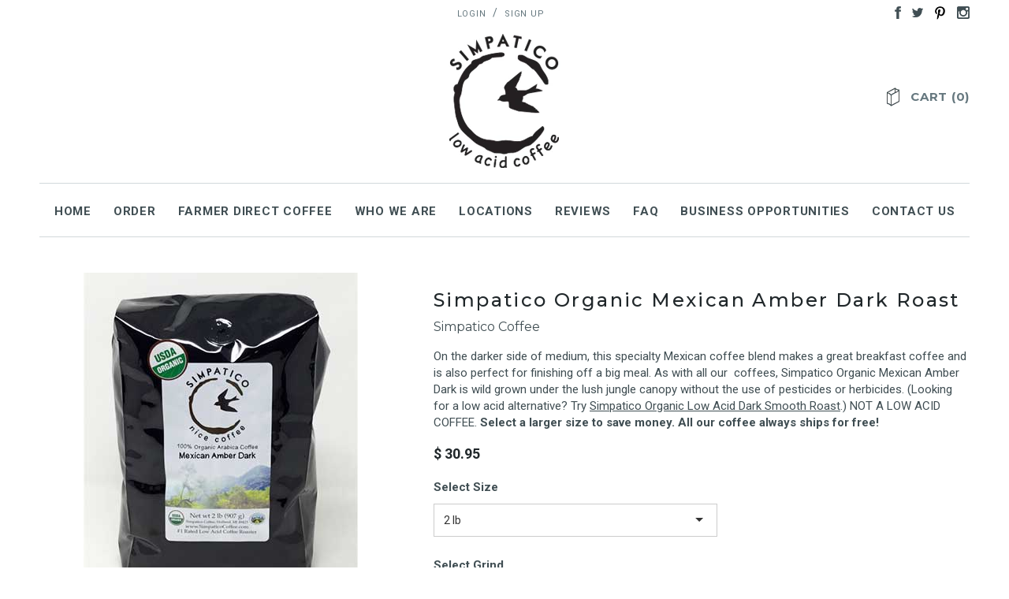

--- FILE ---
content_type: text/html; charset=utf-8
request_url: https://simpaticocoffee.com/collections/all/products/mexican-amber-dark-coffee
body_size: 33983
content:
<!doctype html>
<!--[if lt IE 7]><html class="no-js lt-ie9 lt-ie8 lt-ie7" lang="en"> <![endif]-->
<!--[if IE 7]><html class="no-js lt-ie9 lt-ie8" lang="en"> <![endif]-->
<!--[if IE 8]><html class="no-js lt-ie9" lang="en"> <![endif]-->
<!--[if IE 9 ]><html class="ie9 no-js"> <![endif]-->
<!--[if (gt IE 9)|!(IE)]><!--> <html class="no-js"> <!--<![endif]-->
<head>

<!-- Infinite Options Fast Loading Script By ShopPad -->
<script src="//d1liekpayvooaz.cloudfront.net/apps/customizery/customizery.js?shop=simpatico-coffee.myshopify.com"></script>
  <!-- Basic page needs ================================================== -->
  <meta charset="utf-8">

  <!-- Title and description ================================================== -->
  <title>
  Simpatico Organic Mexican Amber Dark Roast &ndash; Simpatico Coffee
  </title>

  
  <meta name="description" content="Simpatico Mexican Amber Dark Coffee is a specialty Mexican coffee blend, great as a breakfast coffee or for finishing off a big meal. All Simpatico coffees are wild grown without the use of pesticides or herbicides. (Mexican Amber Dark is not a low acid coffee.)">
  

  <!-- Product meta ================================================== -->
  


  <meta property="og:type" content="product">
  <meta property="og:title" content="Simpatico Organic Mexican Amber Dark Roast">
  
  <meta property="og:image" content="http://simpaticocoffee.com/cdn/shop/products/2lbOrganicBagMexicanAmberDark_grande.jpg?v=1606336134">
  <meta property="og:image:secure_url" content="https://simpaticocoffee.com/cdn/shop/products/2lbOrganicBagMexicanAmberDark_grande.jpg?v=1606336134">
  
  <meta property="og:image" content="http://simpaticocoffee.com/cdn/shop/products/2lbBag_9dd57f8f-d373-45bb-8f27-b5b8c7580c30_grande.png?v=1606336134">
  <meta property="og:image:secure_url" content="https://simpaticocoffee.com/cdn/shop/products/2lbBag_9dd57f8f-d373-45bb-8f27-b5b8c7580c30_grande.png?v=1606336134">
  
  <meta property="og:image" content="http://simpaticocoffee.com/cdn/shop/products/5lbBag_0a7b7a27-f3b7-43dc-856e-6bafc8d5059c_grande.png?v=1606336134">
  <meta property="og:image:secure_url" content="https://simpaticocoffee.com/cdn/shop/products/5lbBag_0a7b7a27-f3b7-43dc-856e-6bafc8d5059c_grande.png?v=1606336134">
  
  <meta property="og:price:amount" content="30.95">
  <meta property="og:price:currency" content="USD">


  <meta property="og:description" content="Simpatico Mexican Amber Dark Coffee is a specialty Mexican coffee blend, great as a breakfast coffee or for finishing off a big meal. All Simpatico coffees are wild grown without the use of pesticides or herbicides. (Mexican Amber Dark is not a low acid coffee.)">


  <meta property="og:url" content="https://simpaticocoffee.com/products/mexican-amber-dark-coffee">
  <meta property="og:site_name" content="Simpatico Coffee">
  


  

  <meta name="twitter:card" content="product">
  <meta name="twitter:title" content="Simpatico Organic Mexican Amber Dark Roast">
  <meta name="twitter:description" content="On the darker side of medium, this specialty Mexican coffee blend makes a great breakfast coffee and is also perfect for finishing off a big meal. As with all our  coffees, Simpatico Organic Mexican Amber Dark is wild grown under the lush jungle canopy without the use of pesticides or herbicides. (Looking for a low acid alternative? Try Simpatico Organic Low Acid Dark Smooth Roast.) NOT A LOW ACID COFFEE. Select a larger size to save money. All our coffee always ships for free!">
  <meta name="twitter:image" content="https://simpaticocoffee.com/cdn/shop/products/2lbOrganicBagMexicanAmberDark_medium.jpg?v=1606336134">
  <meta name="twitter:image:width" content="240">
  <meta name="twitter:image:height" content="240">
  <meta name="twitter:label1" content="Price">
  <meta name="twitter:data1" content="From $ 30.95 USD">
  
  <meta name="twitter:label2" content="Brand">
  <meta name="twitter:data2" content="Simpatico Coffee">
  


  <!-- Helpers ================================================== -->
  <link rel="canonical" href="https://simpaticocoffee.com/products/mexican-amber-dark-coffee">
  <meta name="viewport" content="width=device-width,initial-scale=1">
  
  <!-- Favicon -->
  <link rel="shortcut icon" href="//simpaticocoffee.com/cdn/shop/t/8/assets/favicon.png?v=44181367585801227691456242830" type="image/x-icon" />
  
  <!-- fonts -->
  
<script type="text/javascript">
  WebFontConfig = {
    google: { families: [ 
      
          'Montserrat:100,200,300,400,500,600,700,800,900'
	  
      
      	
      		,
      	      
        'Roboto:100,200,300,400,500,600,700,800,900'
	  
      
    ] }
  };
  (function() {
    var wf = document.createElement('script');
    wf.src = ('https:' == document.location.protocol ? 'https' : 'http') +
      '://ajax.googleapis.com/ajax/libs/webfont/1/webfont.js';
    wf.type = 'text/javascript';
    wf.async = 'true';
    var s = document.getElementsByTagName('script')[0];
    s.parentNode.insertBefore(wf, s);
  })(); 
</script>

  
  <!-- Styles -->
  <link href="//simpaticocoffee.com/cdn/shop/t/8/assets/bootstrap.min.css?v=178351801049704848491456242058" rel="stylesheet" type="text/css" media="all" />

<!-- Theme base and media queries -->
<link href="//simpaticocoffee.com/cdn/shop/t/8/assets/component.css?v=99790038541390229001456242060" rel="stylesheet" type="text/css" media="all" />
<link href="//simpaticocoffee.com/cdn/shop/t/8/assets/theme-styles.css?v=156937824685810902581743710728" rel="stylesheet" type="text/css" media="all" />
<link href="//simpaticocoffee.com/cdn/shop/t/8/assets/theme-styles-setting.css?v=90733318970054823181475841368" rel="stylesheet" type="text/css" media="all" />
<link href="//simpaticocoffee.com/cdn/shop/t/8/assets/responsive.css?v=54419155555576012341458595761" rel="stylesheet" type="text/css" media="all" />
<link href="//simpaticocoffee.com/cdn/shop/t/8/assets/owl.carousel.css?v=110508842938087914561456242065" rel="stylesheet" type="text/css" media="all" />
<link href="//simpaticocoffee.com/cdn/shop/t/8/assets/owl.theme.css?v=48750568255790553321456242065" rel="stylesheet" type="text/css" media="all" />
<link href="//simpaticocoffee.com/cdn/shop/t/8/assets/jcarousel.css?v=108769426025051216271456242063" rel="stylesheet" type="text/css" media="all" />
<link href="//simpaticocoffee.com/cdn/shop/t/8/assets/selectize.bootstrap3.css?v=48000899443781916391456242065" rel="stylesheet" type="text/css" media="all" />
<link href="//simpaticocoffee.com/cdn/shop/t/8/assets/jquery.fancybox.css?v=63466834292105058241456242064" rel="stylesheet" type="text/css" media="all" />
<link href="//simpaticocoffee.com/cdn/shop/t/8/assets/animate.css?v=179303490640245229381456242057" rel="stylesheet" type="text/css" media="all" />
  
  <!-- Scripts -->
  <script src="//ajax.googleapis.com/ajax/libs/jquery/1.8.1/jquery.min.js"></script> 
<script src="//simpaticocoffee.com/cdn/shop/t/8/assets/jquery-cookie.min.js?v=72365755745404048181456242063" type="text/javascript"></script>
<script src="//simpaticocoffee.com/cdn/shop/t/8/assets/selectize.min.js?v=74685606144567451161456242065" type="text/javascript"></script>
<script src="//simpaticocoffee.com/cdn/shop/t/8/assets/jquery.flexslider-min.js?v=61727824838382291461456242064" type="text/javascript"></script>

<script>
  window.ajax_cart = false;
  window.money_format = "$ {{amount}} USD";
  window.shop_currency = "USD";
  window.show_multiple_currencies = true;
  window.loading_url = "//simpaticocoffee.com/cdn/shop/t/8/assets/loading.gif?v=123278878654280064831456242064"; 
  window.use_color_swatch = false;
  window.product_image_resize = false;
  window.enable_sidebar_multiple_choice = false;
  window.dropdowncart_type = "hover";
  window.file_url = "//simpaticocoffee.com/cdn/shop/files/?v=157";
  window.asset_url = "";
  window.images_size = {
    is_crop: false,
    ratio_width : 1,
    ratio_height : 1.6,
  };
</script>  

  <!-- Header hook for plugins ================================================== -->
  <script>window.performance && window.performance.mark && window.performance.mark('shopify.content_for_header.start');</script><meta name="google-site-verification" content="NCtRejGYLr75OBMGJkdkvR6CKM_7BTamRDPc-8nhKU0">
<meta id="shopify-digital-wallet" name="shopify-digital-wallet" content="/11500666/digital_wallets/dialog">
<meta name="shopify-checkout-api-token" content="5695b5a46737aa02f9930d9bd46c448f">
<meta id="in-context-paypal-metadata" data-shop-id="11500666" data-venmo-supported="false" data-environment="production" data-locale="en_US" data-paypal-v4="true" data-currency="USD">
<link rel="alternate" type="application/json+oembed" href="https://simpaticocoffee.com/products/mexican-amber-dark-coffee.oembed">
<script async="async" src="/checkouts/internal/preloads.js?locale=en-US"></script>
<link rel="preconnect" href="https://shop.app" crossorigin="anonymous">
<script async="async" src="https://shop.app/checkouts/internal/preloads.js?locale=en-US&shop_id=11500666" crossorigin="anonymous"></script>
<script id="shopify-features" type="application/json">{"accessToken":"5695b5a46737aa02f9930d9bd46c448f","betas":["rich-media-storefront-analytics"],"domain":"simpaticocoffee.com","predictiveSearch":true,"shopId":11500666,"locale":"en"}</script>
<script>var Shopify = Shopify || {};
Shopify.shop = "simpatico-coffee.myshopify.com";
Shopify.locale = "en";
Shopify.currency = {"active":"USD","rate":"1.0"};
Shopify.country = "US";
Shopify.theme = {"name":"avenues-1-1-8","id":91043910,"schema_name":null,"schema_version":null,"theme_store_id":null,"role":"main"};
Shopify.theme.handle = "null";
Shopify.theme.style = {"id":null,"handle":null};
Shopify.cdnHost = "simpaticocoffee.com/cdn";
Shopify.routes = Shopify.routes || {};
Shopify.routes.root = "/";</script>
<script type="module">!function(o){(o.Shopify=o.Shopify||{}).modules=!0}(window);</script>
<script>!function(o){function n(){var o=[];function n(){o.push(Array.prototype.slice.apply(arguments))}return n.q=o,n}var t=o.Shopify=o.Shopify||{};t.loadFeatures=n(),t.autoloadFeatures=n()}(window);</script>
<script>
  window.ShopifyPay = window.ShopifyPay || {};
  window.ShopifyPay.apiHost = "shop.app\/pay";
  window.ShopifyPay.redirectState = null;
</script>
<script id="shop-js-analytics" type="application/json">{"pageType":"product"}</script>
<script defer="defer" async type="module" src="//simpaticocoffee.com/cdn/shopifycloud/shop-js/modules/v2/client.init-shop-cart-sync_BT-GjEfc.en.esm.js"></script>
<script defer="defer" async type="module" src="//simpaticocoffee.com/cdn/shopifycloud/shop-js/modules/v2/chunk.common_D58fp_Oc.esm.js"></script>
<script defer="defer" async type="module" src="//simpaticocoffee.com/cdn/shopifycloud/shop-js/modules/v2/chunk.modal_xMitdFEc.esm.js"></script>
<script type="module">
  await import("//simpaticocoffee.com/cdn/shopifycloud/shop-js/modules/v2/client.init-shop-cart-sync_BT-GjEfc.en.esm.js");
await import("//simpaticocoffee.com/cdn/shopifycloud/shop-js/modules/v2/chunk.common_D58fp_Oc.esm.js");
await import("//simpaticocoffee.com/cdn/shopifycloud/shop-js/modules/v2/chunk.modal_xMitdFEc.esm.js");

  window.Shopify.SignInWithShop?.initShopCartSync?.({"fedCMEnabled":true,"windoidEnabled":true});

</script>
<script>
  window.Shopify = window.Shopify || {};
  if (!window.Shopify.featureAssets) window.Shopify.featureAssets = {};
  window.Shopify.featureAssets['shop-js'] = {"shop-cart-sync":["modules/v2/client.shop-cart-sync_DZOKe7Ll.en.esm.js","modules/v2/chunk.common_D58fp_Oc.esm.js","modules/v2/chunk.modal_xMitdFEc.esm.js"],"init-fed-cm":["modules/v2/client.init-fed-cm_B6oLuCjv.en.esm.js","modules/v2/chunk.common_D58fp_Oc.esm.js","modules/v2/chunk.modal_xMitdFEc.esm.js"],"shop-cash-offers":["modules/v2/client.shop-cash-offers_D2sdYoxE.en.esm.js","modules/v2/chunk.common_D58fp_Oc.esm.js","modules/v2/chunk.modal_xMitdFEc.esm.js"],"shop-login-button":["modules/v2/client.shop-login-button_QeVjl5Y3.en.esm.js","modules/v2/chunk.common_D58fp_Oc.esm.js","modules/v2/chunk.modal_xMitdFEc.esm.js"],"pay-button":["modules/v2/client.pay-button_DXTOsIq6.en.esm.js","modules/v2/chunk.common_D58fp_Oc.esm.js","modules/v2/chunk.modal_xMitdFEc.esm.js"],"shop-button":["modules/v2/client.shop-button_DQZHx9pm.en.esm.js","modules/v2/chunk.common_D58fp_Oc.esm.js","modules/v2/chunk.modal_xMitdFEc.esm.js"],"avatar":["modules/v2/client.avatar_BTnouDA3.en.esm.js"],"init-windoid":["modules/v2/client.init-windoid_CR1B-cfM.en.esm.js","modules/v2/chunk.common_D58fp_Oc.esm.js","modules/v2/chunk.modal_xMitdFEc.esm.js"],"init-shop-for-new-customer-accounts":["modules/v2/client.init-shop-for-new-customer-accounts_C_vY_xzh.en.esm.js","modules/v2/client.shop-login-button_QeVjl5Y3.en.esm.js","modules/v2/chunk.common_D58fp_Oc.esm.js","modules/v2/chunk.modal_xMitdFEc.esm.js"],"init-shop-email-lookup-coordinator":["modules/v2/client.init-shop-email-lookup-coordinator_BI7n9ZSv.en.esm.js","modules/v2/chunk.common_D58fp_Oc.esm.js","modules/v2/chunk.modal_xMitdFEc.esm.js"],"init-shop-cart-sync":["modules/v2/client.init-shop-cart-sync_BT-GjEfc.en.esm.js","modules/v2/chunk.common_D58fp_Oc.esm.js","modules/v2/chunk.modal_xMitdFEc.esm.js"],"shop-toast-manager":["modules/v2/client.shop-toast-manager_DiYdP3xc.en.esm.js","modules/v2/chunk.common_D58fp_Oc.esm.js","modules/v2/chunk.modal_xMitdFEc.esm.js"],"init-customer-accounts":["modules/v2/client.init-customer-accounts_D9ZNqS-Q.en.esm.js","modules/v2/client.shop-login-button_QeVjl5Y3.en.esm.js","modules/v2/chunk.common_D58fp_Oc.esm.js","modules/v2/chunk.modal_xMitdFEc.esm.js"],"init-customer-accounts-sign-up":["modules/v2/client.init-customer-accounts-sign-up_iGw4briv.en.esm.js","modules/v2/client.shop-login-button_QeVjl5Y3.en.esm.js","modules/v2/chunk.common_D58fp_Oc.esm.js","modules/v2/chunk.modal_xMitdFEc.esm.js"],"shop-follow-button":["modules/v2/client.shop-follow-button_CqMgW2wH.en.esm.js","modules/v2/chunk.common_D58fp_Oc.esm.js","modules/v2/chunk.modal_xMitdFEc.esm.js"],"checkout-modal":["modules/v2/client.checkout-modal_xHeaAweL.en.esm.js","modules/v2/chunk.common_D58fp_Oc.esm.js","modules/v2/chunk.modal_xMitdFEc.esm.js"],"shop-login":["modules/v2/client.shop-login_D91U-Q7h.en.esm.js","modules/v2/chunk.common_D58fp_Oc.esm.js","modules/v2/chunk.modal_xMitdFEc.esm.js"],"lead-capture":["modules/v2/client.lead-capture_BJmE1dJe.en.esm.js","modules/v2/chunk.common_D58fp_Oc.esm.js","modules/v2/chunk.modal_xMitdFEc.esm.js"],"payment-terms":["modules/v2/client.payment-terms_Ci9AEqFq.en.esm.js","modules/v2/chunk.common_D58fp_Oc.esm.js","modules/v2/chunk.modal_xMitdFEc.esm.js"]};
</script>
<script>(function() {
  var isLoaded = false;
  function asyncLoad() {
    if (isLoaded) return;
    isLoaded = true;
    var urls = ["\/\/d1liekpayvooaz.cloudfront.net\/apps\/customizery\/customizery.js?shop=simpatico-coffee.myshopify.com","https:\/\/tacc.saio.io\/checkbox_scripts?shop=simpatico-coffee.myshopify.com"];
    for (var i = 0; i < urls.length; i++) {
      var s = document.createElement('script');
      s.type = 'text/javascript';
      s.async = true;
      s.src = urls[i];
      var x = document.getElementsByTagName('script')[0];
      x.parentNode.insertBefore(s, x);
    }
  };
  if(window.attachEvent) {
    window.attachEvent('onload', asyncLoad);
  } else {
    window.addEventListener('load', asyncLoad, false);
  }
})();</script>
<script id="__st">var __st={"a":11500666,"offset":-18000,"reqid":"814cc586-6c3a-4546-b85c-d838d9f6c74e-1769466716","pageurl":"simpaticocoffee.com\/collections\/all\/products\/mexican-amber-dark-coffee","u":"f5cc6e0f2512","p":"product","rtyp":"product","rid":4553518470};</script>
<script>window.ShopifyPaypalV4VisibilityTracking = true;</script>
<script id="captcha-bootstrap">!function(){'use strict';const t='contact',e='account',n='new_comment',o=[[t,t],['blogs',n],['comments',n],[t,'customer']],c=[[e,'customer_login'],[e,'guest_login'],[e,'recover_customer_password'],[e,'create_customer']],r=t=>t.map((([t,e])=>`form[action*='/${t}']:not([data-nocaptcha='true']) input[name='form_type'][value='${e}']`)).join(','),a=t=>()=>t?[...document.querySelectorAll(t)].map((t=>t.form)):[];function s(){const t=[...o],e=r(t);return a(e)}const i='password',u='form_key',d=['recaptcha-v3-token','g-recaptcha-response','h-captcha-response',i],f=()=>{try{return window.sessionStorage}catch{return}},m='__shopify_v',_=t=>t.elements[u];function p(t,e,n=!1){try{const o=window.sessionStorage,c=JSON.parse(o.getItem(e)),{data:r}=function(t){const{data:e,action:n}=t;return t[m]||n?{data:e,action:n}:{data:t,action:n}}(c);for(const[e,n]of Object.entries(r))t.elements[e]&&(t.elements[e].value=n);n&&o.removeItem(e)}catch(o){console.error('form repopulation failed',{error:o})}}const l='form_type',E='cptcha';function T(t){t.dataset[E]=!0}const w=window,h=w.document,L='Shopify',v='ce_forms',y='captcha';let A=!1;((t,e)=>{const n=(g='f06e6c50-85a8-45c8-87d0-21a2b65856fe',I='https://cdn.shopify.com/shopifycloud/storefront-forms-hcaptcha/ce_storefront_forms_captcha_hcaptcha.v1.5.2.iife.js',D={infoText:'Protected by hCaptcha',privacyText:'Privacy',termsText:'Terms'},(t,e,n)=>{const o=w[L][v],c=o.bindForm;if(c)return c(t,g,e,D).then(n);var r;o.q.push([[t,g,e,D],n]),r=I,A||(h.body.append(Object.assign(h.createElement('script'),{id:'captcha-provider',async:!0,src:r})),A=!0)});var g,I,D;w[L]=w[L]||{},w[L][v]=w[L][v]||{},w[L][v].q=[],w[L][y]=w[L][y]||{},w[L][y].protect=function(t,e){n(t,void 0,e),T(t)},Object.freeze(w[L][y]),function(t,e,n,w,h,L){const[v,y,A,g]=function(t,e,n){const i=e?o:[],u=t?c:[],d=[...i,...u],f=r(d),m=r(i),_=r(d.filter((([t,e])=>n.includes(e))));return[a(f),a(m),a(_),s()]}(w,h,L),I=t=>{const e=t.target;return e instanceof HTMLFormElement?e:e&&e.form},D=t=>v().includes(t);t.addEventListener('submit',(t=>{const e=I(t);if(!e)return;const n=D(e)&&!e.dataset.hcaptchaBound&&!e.dataset.recaptchaBound,o=_(e),c=g().includes(e)&&(!o||!o.value);(n||c)&&t.preventDefault(),c&&!n&&(function(t){try{if(!f())return;!function(t){const e=f();if(!e)return;const n=_(t);if(!n)return;const o=n.value;o&&e.removeItem(o)}(t);const e=Array.from(Array(32),(()=>Math.random().toString(36)[2])).join('');!function(t,e){_(t)||t.append(Object.assign(document.createElement('input'),{type:'hidden',name:u})),t.elements[u].value=e}(t,e),function(t,e){const n=f();if(!n)return;const o=[...t.querySelectorAll(`input[type='${i}']`)].map((({name:t})=>t)),c=[...d,...o],r={};for(const[a,s]of new FormData(t).entries())c.includes(a)||(r[a]=s);n.setItem(e,JSON.stringify({[m]:1,action:t.action,data:r}))}(t,e)}catch(e){console.error('failed to persist form',e)}}(e),e.submit())}));const S=(t,e)=>{t&&!t.dataset[E]&&(n(t,e.some((e=>e===t))),T(t))};for(const o of['focusin','change'])t.addEventListener(o,(t=>{const e=I(t);D(e)&&S(e,y())}));const B=e.get('form_key'),M=e.get(l),P=B&&M;t.addEventListener('DOMContentLoaded',(()=>{const t=y();if(P)for(const e of t)e.elements[l].value===M&&p(e,B);[...new Set([...A(),...v().filter((t=>'true'===t.dataset.shopifyCaptcha))])].forEach((e=>S(e,t)))}))}(h,new URLSearchParams(w.location.search),n,t,e,['guest_login'])})(!0,!0)}();</script>
<script integrity="sha256-4kQ18oKyAcykRKYeNunJcIwy7WH5gtpwJnB7kiuLZ1E=" data-source-attribution="shopify.loadfeatures" defer="defer" src="//simpaticocoffee.com/cdn/shopifycloud/storefront/assets/storefront/load_feature-a0a9edcb.js" crossorigin="anonymous"></script>
<script crossorigin="anonymous" defer="defer" src="//simpaticocoffee.com/cdn/shopifycloud/storefront/assets/shopify_pay/storefront-65b4c6d7.js?v=20250812"></script>
<script data-source-attribution="shopify.dynamic_checkout.dynamic.init">var Shopify=Shopify||{};Shopify.PaymentButton=Shopify.PaymentButton||{isStorefrontPortableWallets:!0,init:function(){window.Shopify.PaymentButton.init=function(){};var t=document.createElement("script");t.src="https://simpaticocoffee.com/cdn/shopifycloud/portable-wallets/latest/portable-wallets.en.js",t.type="module",document.head.appendChild(t)}};
</script>
<script data-source-attribution="shopify.dynamic_checkout.buyer_consent">
  function portableWalletsHideBuyerConsent(e){var t=document.getElementById("shopify-buyer-consent"),n=document.getElementById("shopify-subscription-policy-button");t&&n&&(t.classList.add("hidden"),t.setAttribute("aria-hidden","true"),n.removeEventListener("click",e))}function portableWalletsShowBuyerConsent(e){var t=document.getElementById("shopify-buyer-consent"),n=document.getElementById("shopify-subscription-policy-button");t&&n&&(t.classList.remove("hidden"),t.removeAttribute("aria-hidden"),n.addEventListener("click",e))}window.Shopify?.PaymentButton&&(window.Shopify.PaymentButton.hideBuyerConsent=portableWalletsHideBuyerConsent,window.Shopify.PaymentButton.showBuyerConsent=portableWalletsShowBuyerConsent);
</script>
<script data-source-attribution="shopify.dynamic_checkout.cart.bootstrap">document.addEventListener("DOMContentLoaded",(function(){function t(){return document.querySelector("shopify-accelerated-checkout-cart, shopify-accelerated-checkout")}if(t())Shopify.PaymentButton.init();else{new MutationObserver((function(e,n){t()&&(Shopify.PaymentButton.init(),n.disconnect())})).observe(document.body,{childList:!0,subtree:!0})}}));
</script>
<link id="shopify-accelerated-checkout-styles" rel="stylesheet" media="screen" href="https://simpaticocoffee.com/cdn/shopifycloud/portable-wallets/latest/accelerated-checkout-backwards-compat.css" crossorigin="anonymous">
<style id="shopify-accelerated-checkout-cart">
        #shopify-buyer-consent {
  margin-top: 1em;
  display: inline-block;
  width: 100%;
}

#shopify-buyer-consent.hidden {
  display: none;
}

#shopify-subscription-policy-button {
  background: none;
  border: none;
  padding: 0;
  text-decoration: underline;
  font-size: inherit;
  cursor: pointer;
}

#shopify-subscription-policy-button::before {
  box-shadow: none;
}

      </style>

<script>window.performance && window.performance.mark && window.performance.mark('shopify.content_for_header.end');</script>

  <!--[if lt IE 9]>
  <script src="//html5shiv.googlecode.com/svn/trunk/html5.js" type="text/javascript"></script>
  <![endif]-->

  
  

<link rel="shortcut icon" href="//simpaticocoffee.com/cdn/shop/t/8/assets/favicon.ico?v=171341289999499789831456242061" type="image/x-icon" />
<!-- BEGIN app block: shopify://apps/minmaxify-order-limits/blocks/app-embed-block/3acfba32-89f3-4377-ae20-cbb9abc48475 --><script type="text/javascript" src="https://limits.minmaxify.com/simpatico-coffee.myshopify.com?v=70c&r=20220811192828"></script>

<!-- END app block --><script src="https://cdn.shopify.com/extensions/4e276193-403c-423f-833c-fefed71819cf/forms-2298/assets/shopify-forms-loader.js" type="text/javascript" defer="defer"></script>
<link href="https://monorail-edge.shopifysvc.com" rel="dns-prefetch">
<script>(function(){if ("sendBeacon" in navigator && "performance" in window) {try {var session_token_from_headers = performance.getEntriesByType('navigation')[0].serverTiming.find(x => x.name == '_s').description;} catch {var session_token_from_headers = undefined;}var session_cookie_matches = document.cookie.match(/_shopify_s=([^;]*)/);var session_token_from_cookie = session_cookie_matches && session_cookie_matches.length === 2 ? session_cookie_matches[1] : "";var session_token = session_token_from_headers || session_token_from_cookie || "";function handle_abandonment_event(e) {var entries = performance.getEntries().filter(function(entry) {return /monorail-edge.shopifysvc.com/.test(entry.name);});if (!window.abandonment_tracked && entries.length === 0) {window.abandonment_tracked = true;var currentMs = Date.now();var navigation_start = performance.timing.navigationStart;var payload = {shop_id: 11500666,url: window.location.href,navigation_start,duration: currentMs - navigation_start,session_token,page_type: "product"};window.navigator.sendBeacon("https://monorail-edge.shopifysvc.com/v1/produce", JSON.stringify({schema_id: "online_store_buyer_site_abandonment/1.1",payload: payload,metadata: {event_created_at_ms: currentMs,event_sent_at_ms: currentMs}}));}}window.addEventListener('pagehide', handle_abandonment_event);}}());</script>
<script id="web-pixels-manager-setup">(function e(e,d,r,n,o){if(void 0===o&&(o={}),!Boolean(null===(a=null===(i=window.Shopify)||void 0===i?void 0:i.analytics)||void 0===a?void 0:a.replayQueue)){var i,a;window.Shopify=window.Shopify||{};var t=window.Shopify;t.analytics=t.analytics||{};var s=t.analytics;s.replayQueue=[],s.publish=function(e,d,r){return s.replayQueue.push([e,d,r]),!0};try{self.performance.mark("wpm:start")}catch(e){}var l=function(){var e={modern:/Edge?\/(1{2}[4-9]|1[2-9]\d|[2-9]\d{2}|\d{4,})\.\d+(\.\d+|)|Firefox\/(1{2}[4-9]|1[2-9]\d|[2-9]\d{2}|\d{4,})\.\d+(\.\d+|)|Chrom(ium|e)\/(9{2}|\d{3,})\.\d+(\.\d+|)|(Maci|X1{2}).+ Version\/(15\.\d+|(1[6-9]|[2-9]\d|\d{3,})\.\d+)([,.]\d+|)( \(\w+\)|)( Mobile\/\w+|) Safari\/|Chrome.+OPR\/(9{2}|\d{3,})\.\d+\.\d+|(CPU[ +]OS|iPhone[ +]OS|CPU[ +]iPhone|CPU IPhone OS|CPU iPad OS)[ +]+(15[._]\d+|(1[6-9]|[2-9]\d|\d{3,})[._]\d+)([._]\d+|)|Android:?[ /-](13[3-9]|1[4-9]\d|[2-9]\d{2}|\d{4,})(\.\d+|)(\.\d+|)|Android.+Firefox\/(13[5-9]|1[4-9]\d|[2-9]\d{2}|\d{4,})\.\d+(\.\d+|)|Android.+Chrom(ium|e)\/(13[3-9]|1[4-9]\d|[2-9]\d{2}|\d{4,})\.\d+(\.\d+|)|SamsungBrowser\/([2-9]\d|\d{3,})\.\d+/,legacy:/Edge?\/(1[6-9]|[2-9]\d|\d{3,})\.\d+(\.\d+|)|Firefox\/(5[4-9]|[6-9]\d|\d{3,})\.\d+(\.\d+|)|Chrom(ium|e)\/(5[1-9]|[6-9]\d|\d{3,})\.\d+(\.\d+|)([\d.]+$|.*Safari\/(?![\d.]+ Edge\/[\d.]+$))|(Maci|X1{2}).+ Version\/(10\.\d+|(1[1-9]|[2-9]\d|\d{3,})\.\d+)([,.]\d+|)( \(\w+\)|)( Mobile\/\w+|) Safari\/|Chrome.+OPR\/(3[89]|[4-9]\d|\d{3,})\.\d+\.\d+|(CPU[ +]OS|iPhone[ +]OS|CPU[ +]iPhone|CPU IPhone OS|CPU iPad OS)[ +]+(10[._]\d+|(1[1-9]|[2-9]\d|\d{3,})[._]\d+)([._]\d+|)|Android:?[ /-](13[3-9]|1[4-9]\d|[2-9]\d{2}|\d{4,})(\.\d+|)(\.\d+|)|Mobile Safari.+OPR\/([89]\d|\d{3,})\.\d+\.\d+|Android.+Firefox\/(13[5-9]|1[4-9]\d|[2-9]\d{2}|\d{4,})\.\d+(\.\d+|)|Android.+Chrom(ium|e)\/(13[3-9]|1[4-9]\d|[2-9]\d{2}|\d{4,})\.\d+(\.\d+|)|Android.+(UC? ?Browser|UCWEB|U3)[ /]?(15\.([5-9]|\d{2,})|(1[6-9]|[2-9]\d|\d{3,})\.\d+)\.\d+|SamsungBrowser\/(5\.\d+|([6-9]|\d{2,})\.\d+)|Android.+MQ{2}Browser\/(14(\.(9|\d{2,})|)|(1[5-9]|[2-9]\d|\d{3,})(\.\d+|))(\.\d+|)|K[Aa][Ii]OS\/(3\.\d+|([4-9]|\d{2,})\.\d+)(\.\d+|)/},d=e.modern,r=e.legacy,n=navigator.userAgent;return n.match(d)?"modern":n.match(r)?"legacy":"unknown"}(),u="modern"===l?"modern":"legacy",c=(null!=n?n:{modern:"",legacy:""})[u],f=function(e){return[e.baseUrl,"/wpm","/b",e.hashVersion,"modern"===e.buildTarget?"m":"l",".js"].join("")}({baseUrl:d,hashVersion:r,buildTarget:u}),m=function(e){var d=e.version,r=e.bundleTarget,n=e.surface,o=e.pageUrl,i=e.monorailEndpoint;return{emit:function(e){var a=e.status,t=e.errorMsg,s=(new Date).getTime(),l=JSON.stringify({metadata:{event_sent_at_ms:s},events:[{schema_id:"web_pixels_manager_load/3.1",payload:{version:d,bundle_target:r,page_url:o,status:a,surface:n,error_msg:t},metadata:{event_created_at_ms:s}}]});if(!i)return console&&console.warn&&console.warn("[Web Pixels Manager] No Monorail endpoint provided, skipping logging."),!1;try{return self.navigator.sendBeacon.bind(self.navigator)(i,l)}catch(e){}var u=new XMLHttpRequest;try{return u.open("POST",i,!0),u.setRequestHeader("Content-Type","text/plain"),u.send(l),!0}catch(e){return console&&console.warn&&console.warn("[Web Pixels Manager] Got an unhandled error while logging to Monorail."),!1}}}}({version:r,bundleTarget:l,surface:e.surface,pageUrl:self.location.href,monorailEndpoint:e.monorailEndpoint});try{o.browserTarget=l,function(e){var d=e.src,r=e.async,n=void 0===r||r,o=e.onload,i=e.onerror,a=e.sri,t=e.scriptDataAttributes,s=void 0===t?{}:t,l=document.createElement("script"),u=document.querySelector("head"),c=document.querySelector("body");if(l.async=n,l.src=d,a&&(l.integrity=a,l.crossOrigin="anonymous"),s)for(var f in s)if(Object.prototype.hasOwnProperty.call(s,f))try{l.dataset[f]=s[f]}catch(e){}if(o&&l.addEventListener("load",o),i&&l.addEventListener("error",i),u)u.appendChild(l);else{if(!c)throw new Error("Did not find a head or body element to append the script");c.appendChild(l)}}({src:f,async:!0,onload:function(){if(!function(){var e,d;return Boolean(null===(d=null===(e=window.Shopify)||void 0===e?void 0:e.analytics)||void 0===d?void 0:d.initialized)}()){var d=window.webPixelsManager.init(e)||void 0;if(d){var r=window.Shopify.analytics;r.replayQueue.forEach((function(e){var r=e[0],n=e[1],o=e[2];d.publishCustomEvent(r,n,o)})),r.replayQueue=[],r.publish=d.publishCustomEvent,r.visitor=d.visitor,r.initialized=!0}}},onerror:function(){return m.emit({status:"failed",errorMsg:"".concat(f," has failed to load")})},sri:function(e){var d=/^sha384-[A-Za-z0-9+/=]+$/;return"string"==typeof e&&d.test(e)}(c)?c:"",scriptDataAttributes:o}),m.emit({status:"loading"})}catch(e){m.emit({status:"failed",errorMsg:(null==e?void 0:e.message)||"Unknown error"})}}})({shopId: 11500666,storefrontBaseUrl: "https://simpaticocoffee.com",extensionsBaseUrl: "https://extensions.shopifycdn.com/cdn/shopifycloud/web-pixels-manager",monorailEndpoint: "https://monorail-edge.shopifysvc.com/unstable/produce_batch",surface: "storefront-renderer",enabledBetaFlags: ["2dca8a86"],webPixelsConfigList: [{"id":"842432826","configuration":"{\"config\":\"{\\\"pixel_id\\\":\\\"G-7YQE2ZFJ7D\\\",\\\"target_country\\\":\\\"US\\\",\\\"gtag_events\\\":[{\\\"type\\\":\\\"begin_checkout\\\",\\\"action_label\\\":\\\"G-7YQE2ZFJ7D\\\"},{\\\"type\\\":\\\"search\\\",\\\"action_label\\\":\\\"G-7YQE2ZFJ7D\\\"},{\\\"type\\\":\\\"view_item\\\",\\\"action_label\\\":[\\\"G-7YQE2ZFJ7D\\\",\\\"MC-WP9K74WEQG\\\"]},{\\\"type\\\":\\\"purchase\\\",\\\"action_label\\\":[\\\"G-7YQE2ZFJ7D\\\",\\\"MC-WP9K74WEQG\\\"]},{\\\"type\\\":\\\"page_view\\\",\\\"action_label\\\":[\\\"G-7YQE2ZFJ7D\\\",\\\"MC-WP9K74WEQG\\\"]},{\\\"type\\\":\\\"add_payment_info\\\",\\\"action_label\\\":\\\"G-7YQE2ZFJ7D\\\"},{\\\"type\\\":\\\"add_to_cart\\\",\\\"action_label\\\":\\\"G-7YQE2ZFJ7D\\\"}],\\\"enable_monitoring_mode\\\":false}\"}","eventPayloadVersion":"v1","runtimeContext":"OPEN","scriptVersion":"b2a88bafab3e21179ed38636efcd8a93","type":"APP","apiClientId":1780363,"privacyPurposes":[],"dataSharingAdjustments":{"protectedCustomerApprovalScopes":["read_customer_address","read_customer_email","read_customer_name","read_customer_personal_data","read_customer_phone"]}},{"id":"410845498","configuration":"{\"pixel_id\":\"1099277583834673\",\"pixel_type\":\"facebook_pixel\",\"metaapp_system_user_token\":\"-\"}","eventPayloadVersion":"v1","runtimeContext":"OPEN","scriptVersion":"ca16bc87fe92b6042fbaa3acc2fbdaa6","type":"APP","apiClientId":2329312,"privacyPurposes":["ANALYTICS","MARKETING","SALE_OF_DATA"],"dataSharingAdjustments":{"protectedCustomerApprovalScopes":["read_customer_address","read_customer_email","read_customer_name","read_customer_personal_data","read_customer_phone"]}},{"id":"168558906","configuration":"{\"tagID\":\"2612485692727\"}","eventPayloadVersion":"v1","runtimeContext":"STRICT","scriptVersion":"18031546ee651571ed29edbe71a3550b","type":"APP","apiClientId":3009811,"privacyPurposes":["ANALYTICS","MARKETING","SALE_OF_DATA"],"dataSharingAdjustments":{"protectedCustomerApprovalScopes":["read_customer_address","read_customer_email","read_customer_name","read_customer_personal_data","read_customer_phone"]}},{"id":"143786298","eventPayloadVersion":"v1","runtimeContext":"LAX","scriptVersion":"1","type":"CUSTOM","privacyPurposes":["ANALYTICS"],"name":"Google Analytics tag (migrated)"},{"id":"shopify-app-pixel","configuration":"{}","eventPayloadVersion":"v1","runtimeContext":"STRICT","scriptVersion":"0450","apiClientId":"shopify-pixel","type":"APP","privacyPurposes":["ANALYTICS","MARKETING"]},{"id":"shopify-custom-pixel","eventPayloadVersion":"v1","runtimeContext":"LAX","scriptVersion":"0450","apiClientId":"shopify-pixel","type":"CUSTOM","privacyPurposes":["ANALYTICS","MARKETING"]}],isMerchantRequest: false,initData: {"shop":{"name":"Simpatico Coffee","paymentSettings":{"currencyCode":"USD"},"myshopifyDomain":"simpatico-coffee.myshopify.com","countryCode":"US","storefrontUrl":"https:\/\/simpaticocoffee.com"},"customer":null,"cart":null,"checkout":null,"productVariants":[{"price":{"amount":30.95,"currencyCode":"USD"},"product":{"title":"Simpatico Organic Mexican Amber Dark Roast","vendor":"Simpatico Coffee","id":"4553518470","untranslatedTitle":"Simpatico Organic Mexican Amber Dark Roast","url":"\/products\/mexican-amber-dark-coffee","type":"Coffee"},"id":"14922021574","image":{"src":"\/\/simpaticocoffee.com\/cdn\/shop\/products\/2lbOrganicBagMexicanAmberDark.jpg?v=1606336134"},"sku":"MAD\/2LB\/WHO","title":"2 lb \/ Whole Bean","untranslatedTitle":"2 lb \/ Whole Bean"},{"price":{"amount":57.95,"currencyCode":"USD"},"product":{"title":"Simpatico Organic Mexican Amber Dark Roast","vendor":"Simpatico Coffee","id":"4553518470","untranslatedTitle":"Simpatico Organic Mexican Amber Dark Roast","url":"\/products\/mexican-amber-dark-coffee","type":"Coffee"},"id":"31674238533710","image":{"src":"\/\/simpaticocoffee.com\/cdn\/shop\/products\/4lbRegularOrganicMexicanAmberDark.jpg?v=1606336124"},"sku":"MAD\/4LB\/WHO","title":"4 lb \/ Whole Bean","untranslatedTitle":"4 lb \/ Whole Bean"},{"price":{"amount":31.95,"currencyCode":"USD"},"product":{"title":"Simpatico Organic Mexican Amber Dark Roast","vendor":"Simpatico Coffee","id":"4553518470","untranslatedTitle":"Simpatico Organic Mexican Amber Dark Roast","url":"\/products\/mexican-amber-dark-coffee","type":"Coffee"},"id":"18610855622","image":{"src":"\/\/simpaticocoffee.com\/cdn\/shop\/products\/2lbOrganicBagMexicanAmberDark.jpg?v=1606336134"},"sku":"MAD\/2LB\/ESP","title":"2 lb \/ Espresso Grind","untranslatedTitle":"2 lb \/ Espresso Grind"},{"price":{"amount":59.49,"currencyCode":"USD"},"product":{"title":"Simpatico Organic Mexican Amber Dark Roast","vendor":"Simpatico Coffee","id":"4553518470","untranslatedTitle":"Simpatico Organic Mexican Amber Dark Roast","url":"\/products\/mexican-amber-dark-coffee","type":"Coffee"},"id":"31674238566478","image":{"src":"\/\/simpaticocoffee.com\/cdn\/shop\/products\/4lbRegularOrganicMexicanAmberDark.jpg?v=1606336124"},"sku":"MAD\/4LB\/ESP","title":"4 lb \/ Espresso Grind","untranslatedTitle":"4 lb \/ Espresso Grind"},{"price":{"amount":31.95,"currencyCode":"USD"},"product":{"title":"Simpatico Organic Mexican Amber Dark Roast","vendor":"Simpatico Coffee","id":"4553518470","untranslatedTitle":"Simpatico Organic Mexican Amber Dark Roast","url":"\/products\/mexican-amber-dark-coffee","type":"Coffee"},"id":"18610893574","image":{"src":"\/\/simpaticocoffee.com\/cdn\/shop\/products\/2lbOrganicBagMexicanAmberDark.jpg?v=1606336134"},"sku":"MAD\/2LB\/FIN","title":"2 lb \/ Fine Grind","untranslatedTitle":"2 lb \/ Fine Grind"},{"price":{"amount":59.49,"currencyCode":"USD"},"product":{"title":"Simpatico Organic Mexican Amber Dark Roast","vendor":"Simpatico Coffee","id":"4553518470","untranslatedTitle":"Simpatico Organic Mexican Amber Dark Roast","url":"\/products\/mexican-amber-dark-coffee","type":"Coffee"},"id":"31674238599246","image":{"src":"\/\/simpaticocoffee.com\/cdn\/shop\/products\/4lbRegularOrganicMexicanAmberDark.jpg?v=1606336124"},"sku":"MAD\/4LB\/FIN","title":"4 lb \/ Fine Grind","untranslatedTitle":"4 lb \/ Fine Grind"},{"price":{"amount":31.95,"currencyCode":"USD"},"product":{"title":"Simpatico Organic Mexican Amber Dark Roast","vendor":"Simpatico Coffee","id":"4553518470","untranslatedTitle":"Simpatico Organic Mexican Amber Dark Roast","url":"\/products\/mexican-amber-dark-coffee","type":"Coffee"},"id":"18610905798","image":{"src":"\/\/simpaticocoffee.com\/cdn\/shop\/products\/2lbOrganicBagMexicanAmberDark.jpg?v=1606336134"},"sku":"MAD\/2LB\/AUT","title":"2 lb \/ Auto Drip Grind","untranslatedTitle":"2 lb \/ Auto Drip Grind"},{"price":{"amount":59.49,"currencyCode":"USD"},"product":{"title":"Simpatico Organic Mexican Amber Dark Roast","vendor":"Simpatico Coffee","id":"4553518470","untranslatedTitle":"Simpatico Organic Mexican Amber Dark Roast","url":"\/products\/mexican-amber-dark-coffee","type":"Coffee"},"id":"31674238632014","image":{"src":"\/\/simpaticocoffee.com\/cdn\/shop\/products\/4lbRegularOrganicMexicanAmberDark.jpg?v=1606336124"},"sku":"MAD\/4LB\/AUT","title":"4 lb \/ Auto Drip Grind","untranslatedTitle":"4 lb \/ Auto Drip Grind"},{"price":{"amount":31.95,"currencyCode":"USD"},"product":{"title":"Simpatico Organic Mexican Amber Dark Roast","vendor":"Simpatico Coffee","id":"4553518470","untranslatedTitle":"Simpatico Organic Mexican Amber Dark Roast","url":"\/products\/mexican-amber-dark-coffee","type":"Coffee"},"id":"18610920006","image":{"src":"\/\/simpaticocoffee.com\/cdn\/shop\/products\/2lbOrganicBagMexicanAmberDark.jpg?v=1606336134"},"sku":"MAD\/2LB\/POU","title":"2 lb \/ Pour Over Grind","untranslatedTitle":"2 lb \/ Pour Over Grind"},{"price":{"amount":59.49,"currencyCode":"USD"},"product":{"title":"Simpatico Organic Mexican Amber Dark Roast","vendor":"Simpatico Coffee","id":"4553518470","untranslatedTitle":"Simpatico Organic Mexican Amber Dark Roast","url":"\/products\/mexican-amber-dark-coffee","type":"Coffee"},"id":"31674238664782","image":{"src":"\/\/simpaticocoffee.com\/cdn\/shop\/products\/4lbRegularOrganicMexicanAmberDark.jpg?v=1606336124"},"sku":"MAD\/4LB\/POU","title":"4 lb \/ Pour Over Grind","untranslatedTitle":"4 lb \/ Pour Over Grind"},{"price":{"amount":31.95,"currencyCode":"USD"},"product":{"title":"Simpatico Organic Mexican Amber Dark Roast","vendor":"Simpatico Coffee","id":"4553518470","untranslatedTitle":"Simpatico Organic Mexican Amber Dark Roast","url":"\/products\/mexican-amber-dark-coffee","type":"Coffee"},"id":"18610942662","image":{"src":"\/\/simpaticocoffee.com\/cdn\/shop\/products\/2lbOrganicBagMexicanAmberDark.jpg?v=1606336134"},"sku":"MAD\/2LB\/FRE","title":"2 lb \/ French Press\/Percolator Grind","untranslatedTitle":"2 lb \/ French Press\/Percolator Grind"},{"price":{"amount":59.49,"currencyCode":"USD"},"product":{"title":"Simpatico Organic Mexican Amber Dark Roast","vendor":"Simpatico Coffee","id":"4553518470","untranslatedTitle":"Simpatico Organic Mexican Amber Dark Roast","url":"\/products\/mexican-amber-dark-coffee","type":"Coffee"},"id":"31674238697550","image":{"src":"\/\/simpaticocoffee.com\/cdn\/shop\/products\/4lbRegularOrganicMexicanAmberDark.jpg?v=1606336124"},"sku":"MAD\/4LB\/FRE","title":"4 lb \/ French Press\/Percolator Grind","untranslatedTitle":"4 lb \/ French Press\/Percolator Grind"},{"price":{"amount":64.45,"currencyCode":"USD"},"product":{"title":"Simpatico Organic Mexican Amber Dark Roast","vendor":"Simpatico Coffee","id":"4553518470","untranslatedTitle":"Simpatico Organic Mexican Amber Dark Roast","url":"\/products\/mexican-amber-dark-coffee","type":"Coffee"},"id":"14922021702","image":{"src":"\/\/simpaticocoffee.com\/cdn\/shop\/products\/5lbOrganicMexicanAmberDark.jpg?v=1606336134"},"sku":"MAD\/5LB\/WHO","title":"5 lb \/ Whole Bean","untranslatedTitle":"5 lb \/ Whole Bean"},{"price":{"amount":123.95,"currencyCode":"USD"},"product":{"title":"Simpatico Organic Mexican Amber Dark Roast","vendor":"Simpatico Coffee","id":"4553518470","untranslatedTitle":"Simpatico Organic Mexican Amber Dark Roast","url":"\/products\/mexican-amber-dark-coffee","type":"Coffee"},"id":"31674240467022","image":{"src":"\/\/simpaticocoffee.com\/cdn\/shop\/products\/10lbRegularOrganicMexicanAmberDark.jpg?v=1606252697"},"sku":"MAD\/10#\/WHO","title":"10 lb \/ Whole Bean","untranslatedTitle":"10 lb \/ Whole Bean"},{"price":{"amount":66.45,"currencyCode":"USD"},"product":{"title":"Simpatico Organic Mexican Amber Dark Roast","vendor":"Simpatico Coffee","id":"4553518470","untranslatedTitle":"Simpatico Organic Mexican Amber Dark Roast","url":"\/products\/mexican-amber-dark-coffee","type":"Coffee"},"id":"14922021638","image":{"src":"\/\/simpaticocoffee.com\/cdn\/shop\/products\/5lbOrganicMexicanAmberDark.jpg?v=1606336134"},"sku":"MAD\/5LB\/ESP","title":"5 lb \/ Espresso Grind","untranslatedTitle":"5 lb \/ Espresso Grind"},{"price":{"amount":126.49,"currencyCode":"USD"},"product":{"title":"Simpatico Organic Mexican Amber Dark Roast","vendor":"Simpatico Coffee","id":"4553518470","untranslatedTitle":"Simpatico Organic Mexican Amber Dark Roast","url":"\/products\/mexican-amber-dark-coffee","type":"Coffee"},"id":"31674240499790","image":{"src":"\/\/simpaticocoffee.com\/cdn\/shop\/products\/10lbRegularOrganicMexicanAmberDark.jpg?v=1606252697"},"sku":"MAD\/10#\/ESP","title":"10 lb \/ Espresso Grind","untranslatedTitle":"10 lb \/ Espresso Grind"},{"price":{"amount":66.45,"currencyCode":"USD"},"product":{"title":"Simpatico Organic Mexican Amber Dark Roast","vendor":"Simpatico Coffee","id":"4553518470","untranslatedTitle":"Simpatico Organic Mexican Amber Dark Roast","url":"\/products\/mexican-amber-dark-coffee","type":"Coffee"},"id":"18610985414","image":{"src":"\/\/simpaticocoffee.com\/cdn\/shop\/products\/5lbOrganicMexicanAmberDark.jpg?v=1606336134"},"sku":"MAD\/5LB\/FIN","title":"5 lb \/ Fine Grind","untranslatedTitle":"5 lb \/ Fine Grind"},{"price":{"amount":126.49,"currencyCode":"USD"},"product":{"title":"Simpatico Organic Mexican Amber Dark Roast","vendor":"Simpatico Coffee","id":"4553518470","untranslatedTitle":"Simpatico Organic Mexican Amber Dark Roast","url":"\/products\/mexican-amber-dark-coffee","type":"Coffee"},"id":"31674240532558","image":{"src":"\/\/simpaticocoffee.com\/cdn\/shop\/products\/10lbRegularOrganicMexicanAmberDark.jpg?v=1606252697"},"sku":"MAD\/10#\/FIN","title":"10 lb \/ Fine Grind","untranslatedTitle":"10 lb \/ Fine Grind"},{"price":{"amount":66.45,"currencyCode":"USD"},"product":{"title":"Simpatico Organic Mexican Amber Dark Roast","vendor":"Simpatico Coffee","id":"4553518470","untranslatedTitle":"Simpatico Organic Mexican Amber Dark Roast","url":"\/products\/mexican-amber-dark-coffee","type":"Coffee"},"id":"18610992134","image":{"src":"\/\/simpaticocoffee.com\/cdn\/shop\/products\/5lbOrganicMexicanAmberDark.jpg?v=1606336134"},"sku":"MAD\/5LB\/AUT","title":"5 lb \/ Auto Drip Grind","untranslatedTitle":"5 lb \/ Auto Drip Grind"},{"price":{"amount":126.49,"currencyCode":"USD"},"product":{"title":"Simpatico Organic Mexican Amber Dark Roast","vendor":"Simpatico Coffee","id":"4553518470","untranslatedTitle":"Simpatico Organic Mexican Amber Dark Roast","url":"\/products\/mexican-amber-dark-coffee","type":"Coffee"},"id":"31674240565326","image":{"src":"\/\/simpaticocoffee.com\/cdn\/shop\/products\/10lbRegularOrganicMexicanAmberDark.jpg?v=1606252697"},"sku":"MAD\/10#\/AUT","title":"10 lb \/ Auto Drip Grind","untranslatedTitle":"10 lb \/ Auto Drip Grind"},{"price":{"amount":66.45,"currencyCode":"USD"},"product":{"title":"Simpatico Organic Mexican Amber Dark Roast","vendor":"Simpatico Coffee","id":"4553518470","untranslatedTitle":"Simpatico Organic Mexican Amber Dark Roast","url":"\/products\/mexican-amber-dark-coffee","type":"Coffee"},"id":"18611000134","image":{"src":"\/\/simpaticocoffee.com\/cdn\/shop\/products\/5lbOrganicMexicanAmberDark.jpg?v=1606336134"},"sku":"MAD\/5LB\/POU","title":"5 lb \/ Pour Over Grind","untranslatedTitle":"5 lb \/ Pour Over Grind"},{"price":{"amount":126.49,"currencyCode":"USD"},"product":{"title":"Simpatico Organic Mexican Amber Dark Roast","vendor":"Simpatico Coffee","id":"4553518470","untranslatedTitle":"Simpatico Organic Mexican Amber Dark Roast","url":"\/products\/mexican-amber-dark-coffee","type":"Coffee"},"id":"31674240598094","image":{"src":"\/\/simpaticocoffee.com\/cdn\/shop\/products\/10lbRegularOrganicMexicanAmberDark.jpg?v=1606252697"},"sku":"MAD\/10#\/POU","title":"10 lb \/ Pour Over Grind","untranslatedTitle":"10 lb \/ Pour Over Grind"},{"price":{"amount":66.45,"currencyCode":"USD"},"product":{"title":"Simpatico Organic Mexican Amber Dark Roast","vendor":"Simpatico Coffee","id":"4553518470","untranslatedTitle":"Simpatico Organic Mexican Amber Dark Roast","url":"\/products\/mexican-amber-dark-coffee","type":"Coffee"},"id":"18611012550","image":{"src":"\/\/simpaticocoffee.com\/cdn\/shop\/products\/5lbOrganicMexicanAmberDark.jpg?v=1606336134"},"sku":"MAD\/5LB\/FRE","title":"5 lb \/ French Press\/Percolator Grind","untranslatedTitle":"5 lb \/ French Press\/Percolator Grind"},{"price":{"amount":126.49,"currencyCode":"USD"},"product":{"title":"Simpatico Organic Mexican Amber Dark Roast","vendor":"Simpatico Coffee","id":"4553518470","untranslatedTitle":"Simpatico Organic Mexican Amber Dark Roast","url":"\/products\/mexican-amber-dark-coffee","type":"Coffee"},"id":"31674240630862","image":{"src":"\/\/simpaticocoffee.com\/cdn\/shop\/products\/10lbRegularOrganicMexicanAmberDark.jpg?v=1606252697"},"sku":"MAD\/10#\/FRE","title":"10 lb \/ French Press\/Percolator Grind","untranslatedTitle":"10 lb \/ French Press\/Percolator Grind"}],"purchasingCompany":null},},"https://simpaticocoffee.com/cdn","fcfee988w5aeb613cpc8e4bc33m6693e112",{"modern":"","legacy":""},{"shopId":"11500666","storefrontBaseUrl":"https:\/\/simpaticocoffee.com","extensionBaseUrl":"https:\/\/extensions.shopifycdn.com\/cdn\/shopifycloud\/web-pixels-manager","surface":"storefront-renderer","enabledBetaFlags":"[\"2dca8a86\"]","isMerchantRequest":"false","hashVersion":"fcfee988w5aeb613cpc8e4bc33m6693e112","publish":"custom","events":"[[\"page_viewed\",{}],[\"product_viewed\",{\"productVariant\":{\"price\":{\"amount\":30.95,\"currencyCode\":\"USD\"},\"product\":{\"title\":\"Simpatico Organic Mexican Amber Dark Roast\",\"vendor\":\"Simpatico Coffee\",\"id\":\"4553518470\",\"untranslatedTitle\":\"Simpatico Organic Mexican Amber Dark Roast\",\"url\":\"\/products\/mexican-amber-dark-coffee\",\"type\":\"Coffee\"},\"id\":\"14922021574\",\"image\":{\"src\":\"\/\/simpaticocoffee.com\/cdn\/shop\/products\/2lbOrganicBagMexicanAmberDark.jpg?v=1606336134\"},\"sku\":\"MAD\/2LB\/WHO\",\"title\":\"2 lb \/ Whole Bean\",\"untranslatedTitle\":\"2 lb \/ Whole Bean\"}}]]"});</script><script>
  window.ShopifyAnalytics = window.ShopifyAnalytics || {};
  window.ShopifyAnalytics.meta = window.ShopifyAnalytics.meta || {};
  window.ShopifyAnalytics.meta.currency = 'USD';
  var meta = {"product":{"id":4553518470,"gid":"gid:\/\/shopify\/Product\/4553518470","vendor":"Simpatico Coffee","type":"Coffee","handle":"mexican-amber-dark-coffee","variants":[{"id":14922021574,"price":3095,"name":"Simpatico Organic Mexican Amber Dark Roast - 2 lb \/ Whole Bean","public_title":"2 lb \/ Whole Bean","sku":"MAD\/2LB\/WHO"},{"id":31674238533710,"price":5795,"name":"Simpatico Organic Mexican Amber Dark Roast - 4 lb \/ Whole Bean","public_title":"4 lb \/ Whole Bean","sku":"MAD\/4LB\/WHO"},{"id":18610855622,"price":3195,"name":"Simpatico Organic Mexican Amber Dark Roast - 2 lb \/ Espresso Grind","public_title":"2 lb \/ Espresso Grind","sku":"MAD\/2LB\/ESP"},{"id":31674238566478,"price":5949,"name":"Simpatico Organic Mexican Amber Dark Roast - 4 lb \/ Espresso Grind","public_title":"4 lb \/ Espresso Grind","sku":"MAD\/4LB\/ESP"},{"id":18610893574,"price":3195,"name":"Simpatico Organic Mexican Amber Dark Roast - 2 lb \/ Fine Grind","public_title":"2 lb \/ Fine Grind","sku":"MAD\/2LB\/FIN"},{"id":31674238599246,"price":5949,"name":"Simpatico Organic Mexican Amber Dark Roast - 4 lb \/ Fine Grind","public_title":"4 lb \/ Fine Grind","sku":"MAD\/4LB\/FIN"},{"id":18610905798,"price":3195,"name":"Simpatico Organic Mexican Amber Dark Roast - 2 lb \/ Auto Drip Grind","public_title":"2 lb \/ Auto Drip Grind","sku":"MAD\/2LB\/AUT"},{"id":31674238632014,"price":5949,"name":"Simpatico Organic Mexican Amber Dark Roast - 4 lb \/ Auto Drip Grind","public_title":"4 lb \/ Auto Drip Grind","sku":"MAD\/4LB\/AUT"},{"id":18610920006,"price":3195,"name":"Simpatico Organic Mexican Amber Dark Roast - 2 lb \/ Pour Over Grind","public_title":"2 lb \/ Pour Over Grind","sku":"MAD\/2LB\/POU"},{"id":31674238664782,"price":5949,"name":"Simpatico Organic Mexican Amber Dark Roast - 4 lb \/ Pour Over Grind","public_title":"4 lb \/ Pour Over Grind","sku":"MAD\/4LB\/POU"},{"id":18610942662,"price":3195,"name":"Simpatico Organic Mexican Amber Dark Roast - 2 lb \/ French Press\/Percolator Grind","public_title":"2 lb \/ French Press\/Percolator Grind","sku":"MAD\/2LB\/FRE"},{"id":31674238697550,"price":5949,"name":"Simpatico Organic Mexican Amber Dark Roast - 4 lb \/ French Press\/Percolator Grind","public_title":"4 lb \/ French Press\/Percolator Grind","sku":"MAD\/4LB\/FRE"},{"id":14922021702,"price":6445,"name":"Simpatico Organic Mexican Amber Dark Roast - 5 lb \/ Whole Bean","public_title":"5 lb \/ Whole Bean","sku":"MAD\/5LB\/WHO"},{"id":31674240467022,"price":12395,"name":"Simpatico Organic Mexican Amber Dark Roast - 10 lb \/ Whole Bean","public_title":"10 lb \/ Whole Bean","sku":"MAD\/10#\/WHO"},{"id":14922021638,"price":6645,"name":"Simpatico Organic Mexican Amber Dark Roast - 5 lb \/ Espresso Grind","public_title":"5 lb \/ Espresso Grind","sku":"MAD\/5LB\/ESP"},{"id":31674240499790,"price":12649,"name":"Simpatico Organic Mexican Amber Dark Roast - 10 lb \/ Espresso Grind","public_title":"10 lb \/ Espresso Grind","sku":"MAD\/10#\/ESP"},{"id":18610985414,"price":6645,"name":"Simpatico Organic Mexican Amber Dark Roast - 5 lb \/ Fine Grind","public_title":"5 lb \/ Fine Grind","sku":"MAD\/5LB\/FIN"},{"id":31674240532558,"price":12649,"name":"Simpatico Organic Mexican Amber Dark Roast - 10 lb \/ Fine Grind","public_title":"10 lb \/ Fine Grind","sku":"MAD\/10#\/FIN"},{"id":18610992134,"price":6645,"name":"Simpatico Organic Mexican Amber Dark Roast - 5 lb \/ Auto Drip Grind","public_title":"5 lb \/ Auto Drip Grind","sku":"MAD\/5LB\/AUT"},{"id":31674240565326,"price":12649,"name":"Simpatico Organic Mexican Amber Dark Roast - 10 lb \/ Auto Drip Grind","public_title":"10 lb \/ Auto Drip Grind","sku":"MAD\/10#\/AUT"},{"id":18611000134,"price":6645,"name":"Simpatico Organic Mexican Amber Dark Roast - 5 lb \/ Pour Over Grind","public_title":"5 lb \/ Pour Over Grind","sku":"MAD\/5LB\/POU"},{"id":31674240598094,"price":12649,"name":"Simpatico Organic Mexican Amber Dark Roast - 10 lb \/ Pour Over Grind","public_title":"10 lb \/ Pour Over Grind","sku":"MAD\/10#\/POU"},{"id":18611012550,"price":6645,"name":"Simpatico Organic Mexican Amber Dark Roast - 5 lb \/ French Press\/Percolator Grind","public_title":"5 lb \/ French Press\/Percolator Grind","sku":"MAD\/5LB\/FRE"},{"id":31674240630862,"price":12649,"name":"Simpatico Organic Mexican Amber Dark Roast - 10 lb \/ French Press\/Percolator Grind","public_title":"10 lb \/ French Press\/Percolator Grind","sku":"MAD\/10#\/FRE"}],"remote":false},"page":{"pageType":"product","resourceType":"product","resourceId":4553518470,"requestId":"814cc586-6c3a-4546-b85c-d838d9f6c74e-1769466716"}};
  for (var attr in meta) {
    window.ShopifyAnalytics.meta[attr] = meta[attr];
  }
</script>
<script class="analytics">
  (function () {
    var customDocumentWrite = function(content) {
      var jquery = null;

      if (window.jQuery) {
        jquery = window.jQuery;
      } else if (window.Checkout && window.Checkout.$) {
        jquery = window.Checkout.$;
      }

      if (jquery) {
        jquery('body').append(content);
      }
    };

    var hasLoggedConversion = function(token) {
      if (token) {
        return document.cookie.indexOf('loggedConversion=' + token) !== -1;
      }
      return false;
    }

    var setCookieIfConversion = function(token) {
      if (token) {
        var twoMonthsFromNow = new Date(Date.now());
        twoMonthsFromNow.setMonth(twoMonthsFromNow.getMonth() + 2);

        document.cookie = 'loggedConversion=' + token + '; expires=' + twoMonthsFromNow;
      }
    }

    var trekkie = window.ShopifyAnalytics.lib = window.trekkie = window.trekkie || [];
    if (trekkie.integrations) {
      return;
    }
    trekkie.methods = [
      'identify',
      'page',
      'ready',
      'track',
      'trackForm',
      'trackLink'
    ];
    trekkie.factory = function(method) {
      return function() {
        var args = Array.prototype.slice.call(arguments);
        args.unshift(method);
        trekkie.push(args);
        return trekkie;
      };
    };
    for (var i = 0; i < trekkie.methods.length; i++) {
      var key = trekkie.methods[i];
      trekkie[key] = trekkie.factory(key);
    }
    trekkie.load = function(config) {
      trekkie.config = config || {};
      trekkie.config.initialDocumentCookie = document.cookie;
      var first = document.getElementsByTagName('script')[0];
      var script = document.createElement('script');
      script.type = 'text/javascript';
      script.onerror = function(e) {
        var scriptFallback = document.createElement('script');
        scriptFallback.type = 'text/javascript';
        scriptFallback.onerror = function(error) {
                var Monorail = {
      produce: function produce(monorailDomain, schemaId, payload) {
        var currentMs = new Date().getTime();
        var event = {
          schema_id: schemaId,
          payload: payload,
          metadata: {
            event_created_at_ms: currentMs,
            event_sent_at_ms: currentMs
          }
        };
        return Monorail.sendRequest("https://" + monorailDomain + "/v1/produce", JSON.stringify(event));
      },
      sendRequest: function sendRequest(endpointUrl, payload) {
        // Try the sendBeacon API
        if (window && window.navigator && typeof window.navigator.sendBeacon === 'function' && typeof window.Blob === 'function' && !Monorail.isIos12()) {
          var blobData = new window.Blob([payload], {
            type: 'text/plain'
          });

          if (window.navigator.sendBeacon(endpointUrl, blobData)) {
            return true;
          } // sendBeacon was not successful

        } // XHR beacon

        var xhr = new XMLHttpRequest();

        try {
          xhr.open('POST', endpointUrl);
          xhr.setRequestHeader('Content-Type', 'text/plain');
          xhr.send(payload);
        } catch (e) {
          console.log(e);
        }

        return false;
      },
      isIos12: function isIos12() {
        return window.navigator.userAgent.lastIndexOf('iPhone; CPU iPhone OS 12_') !== -1 || window.navigator.userAgent.lastIndexOf('iPad; CPU OS 12_') !== -1;
      }
    };
    Monorail.produce('monorail-edge.shopifysvc.com',
      'trekkie_storefront_load_errors/1.1',
      {shop_id: 11500666,
      theme_id: 91043910,
      app_name: "storefront",
      context_url: window.location.href,
      source_url: "//simpaticocoffee.com/cdn/s/trekkie.storefront.a804e9514e4efded663580eddd6991fcc12b5451.min.js"});

        };
        scriptFallback.async = true;
        scriptFallback.src = '//simpaticocoffee.com/cdn/s/trekkie.storefront.a804e9514e4efded663580eddd6991fcc12b5451.min.js';
        first.parentNode.insertBefore(scriptFallback, first);
      };
      script.async = true;
      script.src = '//simpaticocoffee.com/cdn/s/trekkie.storefront.a804e9514e4efded663580eddd6991fcc12b5451.min.js';
      first.parentNode.insertBefore(script, first);
    };
    trekkie.load(
      {"Trekkie":{"appName":"storefront","development":false,"defaultAttributes":{"shopId":11500666,"isMerchantRequest":null,"themeId":91043910,"themeCityHash":"14116516332357630012","contentLanguage":"en","currency":"USD","eventMetadataId":"ecaf3965-23b9-4b93-8965-fdcf08b0f12e"},"isServerSideCookieWritingEnabled":true,"monorailRegion":"shop_domain","enabledBetaFlags":["65f19447"]},"Session Attribution":{},"S2S":{"facebookCapiEnabled":false,"source":"trekkie-storefront-renderer","apiClientId":580111}}
    );

    var loaded = false;
    trekkie.ready(function() {
      if (loaded) return;
      loaded = true;

      window.ShopifyAnalytics.lib = window.trekkie;

      var originalDocumentWrite = document.write;
      document.write = customDocumentWrite;
      try { window.ShopifyAnalytics.merchantGoogleAnalytics.call(this); } catch(error) {};
      document.write = originalDocumentWrite;

      window.ShopifyAnalytics.lib.page(null,{"pageType":"product","resourceType":"product","resourceId":4553518470,"requestId":"814cc586-6c3a-4546-b85c-d838d9f6c74e-1769466716","shopifyEmitted":true});

      var match = window.location.pathname.match(/checkouts\/(.+)\/(thank_you|post_purchase)/)
      var token = match? match[1]: undefined;
      if (!hasLoggedConversion(token)) {
        setCookieIfConversion(token);
        window.ShopifyAnalytics.lib.track("Viewed Product",{"currency":"USD","variantId":14922021574,"productId":4553518470,"productGid":"gid:\/\/shopify\/Product\/4553518470","name":"Simpatico Organic Mexican Amber Dark Roast - 2 lb \/ Whole Bean","price":"30.95","sku":"MAD\/2LB\/WHO","brand":"Simpatico Coffee","variant":"2 lb \/ Whole Bean","category":"Coffee","nonInteraction":true,"remote":false},undefined,undefined,{"shopifyEmitted":true});
      window.ShopifyAnalytics.lib.track("monorail:\/\/trekkie_storefront_viewed_product\/1.1",{"currency":"USD","variantId":14922021574,"productId":4553518470,"productGid":"gid:\/\/shopify\/Product\/4553518470","name":"Simpatico Organic Mexican Amber Dark Roast - 2 lb \/ Whole Bean","price":"30.95","sku":"MAD\/2LB\/WHO","brand":"Simpatico Coffee","variant":"2 lb \/ Whole Bean","category":"Coffee","nonInteraction":true,"remote":false,"referer":"https:\/\/simpaticocoffee.com\/collections\/all\/products\/mexican-amber-dark-coffee"});
      }
    });


        var eventsListenerScript = document.createElement('script');
        eventsListenerScript.async = true;
        eventsListenerScript.src = "//simpaticocoffee.com/cdn/shopifycloud/storefront/assets/shop_events_listener-3da45d37.js";
        document.getElementsByTagName('head')[0].appendChild(eventsListenerScript);

})();</script>
  <script>
  if (!window.ga || (window.ga && typeof window.ga !== 'function')) {
    window.ga = function ga() {
      (window.ga.q = window.ga.q || []).push(arguments);
      if (window.Shopify && window.Shopify.analytics && typeof window.Shopify.analytics.publish === 'function') {
        window.Shopify.analytics.publish("ga_stub_called", {}, {sendTo: "google_osp_migration"});
      }
      console.error("Shopify's Google Analytics stub called with:", Array.from(arguments), "\nSee https://help.shopify.com/manual/promoting-marketing/pixels/pixel-migration#google for more information.");
    };
    if (window.Shopify && window.Shopify.analytics && typeof window.Shopify.analytics.publish === 'function') {
      window.Shopify.analytics.publish("ga_stub_initialized", {}, {sendTo: "google_osp_migration"});
    }
  }
</script>
<script
  defer
  src="https://simpaticocoffee.com/cdn/shopifycloud/perf-kit/shopify-perf-kit-3.0.4.min.js"
  data-application="storefront-renderer"
  data-shop-id="11500666"
  data-render-region="gcp-us-east1"
  data-page-type="product"
  data-theme-instance-id="91043910"
  data-theme-name=""
  data-theme-version=""
  data-monorail-region="shop_domain"
  data-resource-timing-sampling-rate="10"
  data-shs="true"
  data-shs-beacon="true"
  data-shs-export-with-fetch="true"
  data-shs-logs-sample-rate="1"
  data-shs-beacon-endpoint="https://simpaticocoffee.com/api/collect"
></script>
</head>


<body id="simpatico-organic-mexican-amber-dark-roast" class=" template-product" >
  <nav class="cbp-spmenu cbp-spmenu-vertical cbp-spmenu-left" id="cbp-spmenu-s1">
    <div class="gf-menu-device-wrapper">
      <div class="gf-menu-device-container"></div>
    </div>            
  </nav>
  <div class="wrapper-container">
    <header class="site-header" role="banner">
  <div class="container">
    <div class="header-panel">
      <div class="row">
        
        <div class="menu-block visible-phone"><!-- start Navigation Mobile  -->
          <div id="showLeftPush"></div>
        </div><!-- end Navigation Mobile  --> 
        <div class="col-xs-8">
          <div class="col-xs-6 top-link">
            <div class="dropdown">
              <a data-toggle="dropdown" href="#"></a>
              <ul class="dropdown-menu" role="menu"> 
  
  
    <li id="customer-links">
    
      <a href="/account/login" id="customer_login_link">Login</a>
      
      <span class="or">/</span>
      <a href="/account/register" id="customer_register_link">Sign Up</a>
      
    </li>
  

  
</ul>
            </div>
          </div>
          <div class="col-xs-6 top-currency">
<select id="currencies">
  
  
  <option data-currency="AUD"  value="AUD">AUD</option> 
  
  
  
  <option data-currency="EUR"  value="EUR">EUR</option> 
  
  
  
  <option data-currency="GBP"  value="GBP">GBP</option> 
  
  
  
  <option data-currency="USD"  selected  value="USD">USD</option> 
  
</select>
<div id="currencies-modal" style="display:none">
  The store's currency changed to <span></span>
</div>
<style>

.selectize-control div[data-value~="AUD"]  {background: url(//simpaticocoffee.com/cdn/shop/t/8/assets/i-currency-1.png?v=183532650322902660331456242062) no-repeat;}


.selectize-control div[data-value~="EUR"]  {background: url(//simpaticocoffee.com/cdn/shop/t/8/assets/i-currency-2.png?v=15506188952102792841456242062) no-repeat;}


.selectize-control div[data-value~="GBP"]  {background: url(//simpaticocoffee.com/cdn/shop/t/8/assets/i-currency-3.png?v=71997412567655922551456242062) no-repeat;}


.selectize-control div[data-value~="USD"]  {background: url(//simpaticocoffee.com/cdn/shop/t/8/assets/i-currency-4.png?v=156887739256750668521456242062) no-repeat;}

</style>
</div>
        </div>
        
        <div class="social col-xs-4">
  
  <ul class="inline-list">
    <li><a href="https://www.facebook.com/SimpaticoCoffee/" title="Simpatico Coffee on Facebook"><img src="//simpaticocoffee.com/cdn/shop/t/8/assets/i-facebook.png?v=174459591988517359921456242062" alt="" /></a></li>
    <li><a href="https://twitter.com/SimpaticoCoffee" title="Simpatico Coffee on Twitter"><img src="//simpaticocoffee.com/cdn/shop/t/8/assets/i-twitter.png?v=140143240605774512331456242062" alt="" /></a></li>
    <li><a href="https://www.pinterest.com/simpaticocoffee/" title="Simpatico Coffee on Google +"><img src="//simpaticocoffee.com/cdn/shop/t/8/assets/i-google.png?v=113460424501809688141457981629" alt="" /></a></li>
    <li><a href="https://www.instagram.com/simpaticocoffee/" title="Simpatico Coffee on Instagram"><img src="//simpaticocoffee.com/cdn/shop/t/8/assets/i-instagram.png?v=139890942716335367131456242062" alt="" /></a></li>	  
  </ul>
</div>
        <div class="col-xs-4 top-header ">
          <div class="wrapper-top-cart">
            <p class="top-cart">
              <a href="javascript:void(0)" id="cartToggle">
                <span class="first">Cart</span><span class="second"> (</span><span id="cartCount">0</span><span class="last">)</span>
              </a>
            </p>
            <div id="dropdown-cart" style="display:none"> 
              <div class="no-items">
                <p>It appears that your cart is currently empty!</p>
                <p class="text-continue"><a href="javascript:void(0)">Continue Shopping</a></p>
              </div>
              <div class="has-items">
                <ol class="mini-products-list">
                  
                </ol>
                <div class="summary">                
                  <p class="total">
                    <span class="label" style="color:#000">Total</span>
                    <span class="price">$ 0.00</span> 
                  </p>
                </div>
                <div class="actions">
                  <button class="btn" onclick="window.location='/checkout'">Checkout</button>
                </div>
                <p class="text-cart"><a href="/cart">Or View Cart</a></p>
              </div>
            </div>
          </div>
          
          
        </div> <!-- End Top Header -->
      </div>
    </div>
    
    <div class="header">
      <div class="row">
        
        <div class="nav-search col-xs-4">
          


        </div>
        <div class="header-logo col-xs-4">
          
          <a href="/"><img src="//simpaticocoffee.com/cdn/shop/t/8/assets/logo.png?v=12452612750846613291743712341" alt="Simpatico Coffee" /></a>
          
        </div>
      </div>
    </div>
  </div>
  <nav class="nav-bar" role="navigation">
    <div class="header-logo-fix">
      <a href="/"><img src="//simpaticocoffee.com/cdn/shop/t/8/assets/logo_fix.png?v=94782501470877291251456988839" alt="Simpatico Coffee" /></a>
    </div>
    <div class="container">
      



<ul class="site-nav">
  
    
        <li><a href="/pages/frontpage" class=""><span>Home</span></a></li>
    
  
    
    
    <li class="dropdown ">
      <a href="/collections/all" class=""><span>Order</span> </a> 	
    
      
      
        
      	<ul class="site-nav-dropdown">
          
            
              <li><a href="https://simpaticocoffee.com/products/organic-low-acid-half-caff-coffee?variant=51085365543226" class="">Organic Low Acid Half-Caff Coffee</a></li>
                  
          
            
              <li><a href="https://simpaticocoffee.com/collections/all/products/simpatico-low-acid-coffee-medium-smooth-roast" class="">Medium Smooth Roast</a></li>
                  
          
            
              <li><a href="/products/simpatico-low-acid-coffee-black-and-tan-smooth-roast" class="">Black &amp; Tan Smooth Roast</a></li>
                  
          
            
              <li><a href="/products/simpatico-low-acid-coffee-dark-smooth-roast" class="">Dark Smooth Roast</a></li>
                  
          
            
              <li><a href="/products/simpatico-low-acid-coffee-way-darker-smooth-roast" class="">Way Darker Smooth Roast</a></li>
                  
          
            
              <li><a href="/products/simpatico-low-acid-decaf-coffee-medium-smooth-roast" class="">Decaf Medium Smooth Roast</a></li>
                  
          
            
              <li><a href="/products/simpatico-low-acid-decaf-coffee-black-and-tan-smooth-roast" class="">Decaf Black &amp; Tan Smooth Roast</a></li>
                  
          
            
              <li><a href="/products/simpatico-low-acid-decaf-coffee-dark-smooth-roast" class="">Decaf Dark Smooth Roast</a></li>
                  
          
            
              <li><a href="/products/oaxacan-gold-coffee" class="">Oaxacan Gold Roast</a></li>
                  
          
            
              <li><a href="/products/mexican-amber-dark-coffee" class="">Mexican Amber Dark Roast</a></li>
                  
          
            
              <li><a href="/products/absolute-darkness-coffee" class="">Absolute Darkness Roast</a></li>
                  
          
            
              <li><a href="/products/organic-michigan-roast" class="">Michigan Roast</a></li>
                  
          
            
              <li><a href="/products/organic-morning-glory" class="">Morning Glory</a></li>
                  
          
      </ul>
      

    </li>
    
  
    
        <li><a href="/pages/straight-trade-coffee" class=""><span>Farmer Direct Coffee</span></a></li>
    
  
    
        <li><a href="/pages/about-us" class=""><span>Who We Are</span></a></li>
    
  
    
        <li><a href="/pages/our-locations" class=""><span>Locations</span></a></li>
    
  
    
    
    <li class="dropdown ">
      <a href="/pages/testimonials" class=""><span>Reviews</span> </a> 	
    
      
      
        
      	<ul class="site-nav-dropdown">
          
            
              <li><a href="/pages/interstitial-cystitis-testimonials" class="">Interstitial Cystitis Testimonials</a></li>
                  
          
            
              <li><a href="/pages/digestive-issues-solved-testimonials" class="">Digestive Issues Solved</a></li>
                  
          
            
              <li><a href="/pages/reflux-and-gerd-testimonials" class="">Simpatico Coffee for Reflux and GERD</a></li>
                  
          
      </ul>
      

    </li>
    
  
    
        <li><a href="/pages/any-questions" class=""><span>FAQ</span></a></li>
    
  
    
        <li><a href="/pages/business-opportunities" class=""><span>Business Opportunities</span></a></li>
    
  
    
        <li><a href="/pages/contact-us" class=""><span>Contact Us</span></a></li>
    
  
</ul>


    </div>
  </nav>
</header>
    <div class="quick-view"></div>
    
    <main class="container main-content" role="main">
      <div itemscope itemtype="http://schema.org/Product" class="product">
  <meta itemprop="url" content="https://simpaticocoffee.com/products/mexican-amber-dark-coffee">
  <meta itemprop="image" content="//simpaticocoffee.com/cdn/shop/products/2lbOrganicBagMexicanAmberDark_grande.jpg?v=1606336134">
  <meta itemprop="shop-currency" content="USD">

  <div class="row">
    <div class="col-xs-5 product-img-box ">
      
        <div class="product-photo-container">
			
			<a href="//simpaticocoffee.com/cdn/shop/products/2lbOrganicBagMexicanAmberDark_1024x1024.jpg?v=1606336134" >
			  <img id="product-featured-image" src="//simpaticocoffee.com/cdn/shop/products/2lbOrganicBagMexicanAmberDark_grande.jpg?v=1606336134" alt="Simpatico Organic Mexican Amber Dark Roast" data-zoom-image="//simpaticocoffee.com/cdn/shop/products/2lbOrganicBagMexicanAmberDark_1024x1024.jpg?v=1606336134"/>
			</a>
        </div>		
        		
          <div class="more-view-wrapper  more-view-wrapper-owlslider ">
            <ul id="more-view-carousel" class="product-photo-thumbs jcarousel-skin-tango">
              
                <li class="grid-item">
                  <a href="javascript:void(0)" data-image="//simpaticocoffee.com/cdn/shop/products/2lbOrganicBagMexicanAmberDark_grande.jpg?v=1606336134" data-zoom-image="//simpaticocoffee.com/cdn/shop/products/2lbOrganicBagMexicanAmberDark_1024x1024.jpg?v=1606336134">
                    <img src="//simpaticocoffee.com/cdn/shop/products/2lbOrganicBagMexicanAmberDark_compact.jpg?v=1606336134" alt="Simpatico Organic Mexican Amber Dark Roast">
                  </a>
                </li>
              
                <li class="grid-item">
                  <a href="javascript:void(0)" data-image="//simpaticocoffee.com/cdn/shop/products/2lbBag_9dd57f8f-d373-45bb-8f27-b5b8c7580c30_grande.png?v=1606336134" data-zoom-image="//simpaticocoffee.com/cdn/shop/products/2lbBag_9dd57f8f-d373-45bb-8f27-b5b8c7580c30_1024x1024.png?v=1606336134">
                    <img src="//simpaticocoffee.com/cdn/shop/products/2lbBag_9dd57f8f-d373-45bb-8f27-b5b8c7580c30_compact.png?v=1606336134" alt="Simpatico Organic Mexican Amber Dark Roast">
                  </a>
                </li>
              
                <li class="grid-item">
                  <a href="javascript:void(0)" data-image="//simpaticocoffee.com/cdn/shop/products/5lbBag_0a7b7a27-f3b7-43dc-856e-6bafc8d5059c_grande.png?v=1606336134" data-zoom-image="//simpaticocoffee.com/cdn/shop/products/5lbBag_0a7b7a27-f3b7-43dc-856e-6bafc8d5059c_1024x1024.png?v=1606336134">
                    <img src="//simpaticocoffee.com/cdn/shop/products/5lbBag_0a7b7a27-f3b7-43dc-856e-6bafc8d5059c_compact.png?v=1606336134" alt="Simpatico Organic Mexican Amber Dark Roast">
                  </a>
                </li>
              
                <li class="grid-item">
                  <a href="javascript:void(0)" data-image="//simpaticocoffee.com/cdn/shop/products/simpatico-4lb-Regular_2959e867-87d9-4936-99a8-0877741a4e6a_grande.jpg?v=1606336134" data-zoom-image="//simpaticocoffee.com/cdn/shop/products/simpatico-4lb-Regular_2959e867-87d9-4936-99a8-0877741a4e6a_1024x1024.jpg?v=1606336134">
                    <img src="//simpaticocoffee.com/cdn/shop/products/simpatico-4lb-Regular_2959e867-87d9-4936-99a8-0877741a4e6a_compact.jpg?v=1606336134" alt="Simpatico Organic Mexican Amber Dark Roast">
                  </a>
                </li>
              
                <li class="grid-item">
                  <a href="javascript:void(0)" data-image="//simpaticocoffee.com/cdn/shop/products/simpatico-10lb-Regular_672564e8-0e6d-40de-8c12-2d49974737bf_grande.jpg?v=1606336134" data-zoom-image="//simpaticocoffee.com/cdn/shop/products/simpatico-10lb-Regular_672564e8-0e6d-40de-8c12-2d49974737bf_1024x1024.jpg?v=1606336134">
                    <img src="//simpaticocoffee.com/cdn/shop/products/simpatico-10lb-Regular_672564e8-0e6d-40de-8c12-2d49974737bf_compact.jpg?v=1606336134" alt="Simpatico Organic Mexican Amber Dark Roast">
                  </a>
                </li>
              
                <li class="grid-item">
                  <a href="javascript:void(0)" data-image="//simpaticocoffee.com/cdn/shop/products/5lbOrganicMexicanAmberDark_grande.jpg?v=1606336134" data-zoom-image="//simpaticocoffee.com/cdn/shop/products/5lbOrganicMexicanAmberDark_1024x1024.jpg?v=1606336134">
                    <img src="//simpaticocoffee.com/cdn/shop/products/5lbOrganicMexicanAmberDark_compact.jpg?v=1606336134" alt="Simpatico Organic Mexican Amber Dark Roast">
                  </a>
                </li>
              
                <li class="grid-item">
                  <a href="javascript:void(0)" data-image="//simpaticocoffee.com/cdn/shop/products/4lbRegularOrganicMexicanAmberDark_grande.jpg?v=1606336124" data-zoom-image="//simpaticocoffee.com/cdn/shop/products/4lbRegularOrganicMexicanAmberDark_1024x1024.jpg?v=1606336124">
                    <img src="//simpaticocoffee.com/cdn/shop/products/4lbRegularOrganicMexicanAmberDark_compact.jpg?v=1606336124" alt="Simpatico Organic Mexican Amber Dark Roast">
                  </a>
                </li>
              
                <li class="grid-item">
                  <a href="javascript:void(0)" data-image="//simpaticocoffee.com/cdn/shop/products/10lbRegularOrganicMexicanAmberDark_grande.jpg?v=1606252697" data-zoom-image="//simpaticocoffee.com/cdn/shop/products/10lbRegularOrganicMexicanAmberDark_1024x1024.jpg?v=1606252697">
                    <img src="//simpaticocoffee.com/cdn/shop/products/10lbRegularOrganicMexicanAmberDark_compact.jpg?v=1606252697" alt="Simpatico Organic Mexican Amber Dark Roast">
                  </a>
                </li>
              
            </ul>
          </div>
        		
      
    </div>
    
    <div class="col-xs-7 product-shop">
      <div itemprop="offers" itemtype="http://schema.org/Offer">
        <header class="product-title">
          <h2 itemprop="name">Simpatico Organic Mexican Amber Dark Roast</h2>
        </header>
        <p class="product-vendor"> Simpatico Coffee </p>
        
          <link itemprop="availability" href="http://schema.org/InStock">
        
        
		
        
        
        
        
          
            <div class="short-description"><p><span>On the darker side of medium, this specialty Mexican coffee blend makes a great breakfast coffee and is also perfect for finishing off a big meal. As with all our  coffees, Simpatico Organic Mexican Amber Dark is wild grown under the lush jungle canopy without the use of pesticides or herbicides. </span>(Looking for a low acid alternative? Try <span style="text-decoration: underline;"><a title="Simpatico Organic Low Acid Dark Smooth Roast" href="https://simpaticocoffee.com/collections/simpatico-regular-low-acid-coffees/products/simpatico-low-acid-coffee-dark-smooth-roast?variant=31824155541582" target="_blank">Simpatico Organic Low Acid Dark Smooth Roast</a></span>.)<meta charset="utf-8"><span data-mce-fragment="1"> NOT A LOW ACID COFFEE. </span><strong>Select a larger size to save money. All our coffee always ships for free!</strong></p></div>
          
        
        
        <div class="prices">
          
          <span class="price" itemprop="price">$ 30.95</span>
          
        </div> 
        
        <form action="/cart/add" method="post" enctype="multipart/form-data" id="add-to-cart-form">          
            <div id="product-variants">
                
                 
                  	
					<select id="product-selectors" name="id" style="display:none">
					  
						<option  selected="selected"  value="14922021574">2 lb / Whole Bean - $ 30.95</option>
					  
						<option  value="31674238533710">4 lb / Whole Bean - $ 57.95</option>
					  
						<option  value="18610855622">2 lb / Espresso Grind - $ 31.95</option>
					  
						<option  value="31674238566478">4 lb / Espresso Grind - $ 59.49</option>
					  
						<option  value="18610893574">2 lb / Fine Grind - $ 31.95</option>
					  
						<option  value="31674238599246">4 lb / Fine Grind - $ 59.49</option>
					  
						<option  value="18610905798">2 lb / Auto Drip Grind - $ 31.95</option>
					  
						<option  value="31674238632014">4 lb / Auto Drip Grind - $ 59.49</option>
					  
						<option  value="18610920006">2 lb / Pour Over Grind - $ 31.95</option>
					  
						<option  value="31674238664782">4 lb / Pour Over Grind - $ 59.49</option>
					  
						<option  value="18610942662">2 lb / French Press/Percolator Grind - $ 31.95</option>
					  
						<option  value="31674238697550">4 lb / French Press/Percolator Grind - $ 59.49</option>
					  
						<option  value="14922021702">5 lb / Whole Bean - $ 64.45</option>
					  
						<option  value="31674240467022">10 lb / Whole Bean - $ 123.95</option>
					  
						<option  value="14922021638">5 lb / Espresso Grind - $ 66.45</option>
					  
						<option  value="31674240499790">10 lb / Espresso Grind - $ 126.49</option>
					  
						<option  value="18610985414">5 lb / Fine Grind - $ 66.45</option>
					  
						<option  value="31674240532558">10 lb / Fine Grind - $ 126.49</option>
					  
						<option  value="18610992134">5 lb / Auto Drip Grind - $ 66.45</option>
					  
						<option  value="31674240565326">10 lb / Auto Drip Grind - $ 126.49</option>
					  
						<option  value="18611000134">5 lb / Pour Over Grind - $ 66.45</option>
					  
						<option  value="31674240598094">10 lb / Pour Over Grind - $ 126.49</option>
					  
						<option  value="18611012550">5 lb / French Press/Percolator Grind - $ 66.45</option>
					  
						<option  value="31674240630862">10 lb / French Press/Percolator Grind - $ 126.49</option>
					  
					</select>
              		
              		
              
                  
                
            </div>
          <!-- Infinite Options By ShopPad -->
          <div id="infiniteoptions-container"></div>
		   
          <label for="quantity">Quantity: </label>
          <input min="1" type="number" id="quantity" name="quantity" value="1">
          
           
          <div class="total-price">
            <label>Subtotal:  </label><span>$ 30.95</span>
          </div>
          

          <input type="submit" name="add" class="btn" id="product-add-to-cart" value="Add to Cart">          
          
          
          
        </form>
          
                 
        <div class="tags">
          <i class="icon-tags">Tags:</i> 
			
          	<span class="separator">/</span>
			<a href="/collections/all/coffee" rel="tag">coffee</a>
			
        </div>
		
		
		 
			
<div class="addthis"><!-- Go to www.addthis.com/dashboard to customize your tools -->
<script type="text/javascript" src="//s7.addthis.com/js/300/addthis_widget.js#pubid=ra-545aea9e097cafa4"></script>

<!-- Go to www.addthis.com/dashboard to customize your tools -->
<div class="addthis_native_toolbox"></div></div>


		
        
        
        <div class="panel-group" id="accordion">
		  
          <div class="panel product-description rte wow fadeInUp" data-wow-delay="100ms">
            <div class="panel-heading">
              <h4 class="panel-title">
                <a data-toggle="collapse" data-parent="#accordion" href="#collapse-tab1">
                  Details
                </a>
              </h4>
            </div>
            <div id="collapse-tab1" class="panel-collapse collapse">
              <div class="panel-body" itemprop="description">
                
                <p><span>On the darker side of medium, this specialty Mexican coffee blend makes a great breakfast coffee and is also perfect for finishing off a big meal. As with all our  coffees, Simpatico Organic Mexican Amber Dark is wild grown under the lush jungle canopy without the use of pesticides or herbicides. </span>(Looking for a low acid alternative? Try <span style="text-decoration: underline;"><a title="Simpatico Organic Low Acid Dark Smooth Roast" href="https://simpaticocoffee.com/collections/simpatico-regular-low-acid-coffees/products/simpatico-low-acid-coffee-dark-smooth-roast?variant=31824155541582" target="_blank">Simpatico Organic Low Acid Dark Smooth Roast</a></span>.)<meta charset="utf-8"><span data-mce-fragment="1"> NOT A LOW ACID COFFEE. </span><strong>Select a larger size to save money. All our coffee always ships for free!</strong></p>
                
              </div>
            </div>
          </div>
          
		  
          <div class="panel wow fadeInUp" data-wow-delay="200ms">
            <div class="panel-heading">
              <h4 class="panel-title">
                <a data-toggle="collapse" data-parent="#accordion" href="#collapse-tab2">
                  Shipping & Returns
                </a>
              </h4>
            </div>
            <div id="collapse-tab2" class="panel-collapse collapse">
              <div class="panel-body">
                <h4>Returns Policy</h4><p>Due to food safety laws, all sales are final once your order has shipped. We will accept returns in the case of incorrect order fulfillment, damaged product, and/or defective product.

Simpatico Coffee is not responsible for damage or loss as a result of shipments being undeliverable as a result of incorrect address information you supply to us.

99% of our shipments are placed through the United States Postal Service. If you provide an address that is NOT recognized by the USPS, your shipment could be delayed or cancelled.</p><h4>Shipping</h4> 

<p>Minimum order is $21.98 - minimum orders include free shipping. We currently do not ship outside the United States through our website. Please contact us by phone with requests for shipments to Canada 616.953.0534</p>
              </div>
            </div>
          </div>
          
          
          
          <script>
          jQuery('.panel-collapse').on('show.bs.collapse', function () {
            jQuery('.panel-title').removeClass('active');
            jQuery(this).parent().find('.panel-title').addClass('active');
          });
          jQuery('.panel-collapse').on('hide.bs.collapse', function () {
            jQuery('.panel-title').removeClass('active');
          });
          </script>
        </div>
        
      </div>

    </div>
  </div>

</div>





<script src="//simpaticocoffee.com/cdn/shopifycloud/storefront/assets/themes_support/option_selection-b017cd28.js" type="text/javascript"></script>


<script>
  //Shopify.Image.preload(["\/\/simpaticocoffee.com\/cdn\/shop\/products\/2lbOrganicBagMexicanAmberDark.jpg?v=1606336134","\/\/simpaticocoffee.com\/cdn\/shop\/products\/2lbBag_9dd57f8f-d373-45bb-8f27-b5b8c7580c30.png?v=1606336134","\/\/simpaticocoffee.com\/cdn\/shop\/products\/5lbBag_0a7b7a27-f3b7-43dc-856e-6bafc8d5059c.png?v=1606336134","\/\/simpaticocoffee.com\/cdn\/shop\/products\/simpatico-4lb-Regular_2959e867-87d9-4936-99a8-0877741a4e6a.jpg?v=1606336134","\/\/simpaticocoffee.com\/cdn\/shop\/products\/simpatico-10lb-Regular_672564e8-0e6d-40de-8c12-2d49974737bf.jpg?v=1606336134","\/\/simpaticocoffee.com\/cdn\/shop\/products\/5lbOrganicMexicanAmberDark.jpg?v=1606336134","\/\/simpaticocoffee.com\/cdn\/shop\/products\/4lbRegularOrganicMexicanAmberDark.jpg?v=1606336124","\/\/simpaticocoffee.com\/cdn\/shop\/products\/10lbRegularOrganicMexicanAmberDark.jpg?v=1606252697"], 'grande');

   
  //update price when changing quantity
  function updatePricing() {
    var regex = /([0-9]+[.|,][0-9]+)/g;
    var unitPriceText = jQuery('.product .price').text().match(regex)[0];
    var unitPrice = unitPriceText.replace(/[.|,]/,'');
    var quantity = parseInt(jQuery('#quantity').val());
    var totalPrice = unitPrice * quantity;

    var totalPriceText = Shopify.formatMoney(totalPrice, window.money_format);
    totalPriceText = totalPriceText.match(regex)[0];

    var regInput = new RegExp(unitPriceText, "g");  
    var totalPriceHtml = jQuery('.product .price').html().replace(regInput ,totalPriceText); 

    jQuery('.product .total-price span').html(totalPriceHtml);
  }
  jQuery('#quantity').on('change', updatePricing);
  
  
var selectCallback = function(variant, selector) {

  var addToCart = jQuery('#product-add-to-cart'),
      productPrice = jQuery('.product .price'),
      comparePrice = jQuery('.product .compare-price');  
   
  if (variant) {
    if (variant.available) {
      // We have a valid product variant, so enable the submit button
      addToCart.removeClass('disabled').removeAttr('disabled').val('Add to Cart');

    } else {
      // Variant is sold out, disable the submit button
      addToCart.val('Sold Out').addClass('disabled').attr('disabled', 'disabled');
    }

    // Regardless of stock, update the product price
    productPrice.html(Shopify.formatMoney(variant.price, "$ {{amount}}"));

    // Also update and show the product's compare price if necessary
    if ( variant.compare_at_price > variant.price ) {
      productPrice.addClass("on-sale")
      comparePrice
        .html(Shopify.formatMoney(variant.compare_at_price, "$ {{amount}}"))
        .show();
    } else {
      comparePrice.hide();
      productPrice.removeClass("on-sale");
    }
    
      
     updatePricing();
  
    
    Currency.convertAll('USD', jQuery('#currencies').val(), 'span.money', 'money_format');
    
          
  } else {
    // The variant doesn't exist. Just a safeguard for errors, but disable the submit button anyway
    addToCart.val('Unavailable').addClass('disabled').attr('disabled', 'disabled');
  }
    /*begin variant image*/
    if (variant && variant.featured_image) {
        var originalImage = jQuery("#product-featured-image");
        var newImage = variant.featured_image;
        var element = originalImage[0];
        Shopify.Image.switchImage(newImage, element, function (newImageSizedSrc, newImage, element) {
          jQuery('#more-view-carousel img').each(function() {
            var grandSize = jQuery(this).attr('src');
            grandSize = grandSize.replace('compact','grande');
            if (grandSize == newImageSizedSrc) {
              jQuery(this).parent().trigger('click');              
              return false;
            }
          });
        });        
    }
    /*end of variant image*/
};

jQuery(function($) {
  
    new Shopify.OptionSelectors('product-selectors', {
      product: {"id":4553518470,"title":"Simpatico Organic Mexican Amber Dark Roast","handle":"mexican-amber-dark-coffee","description":"\u003cp\u003e\u003cspan\u003eOn the darker side of medium, this specialty Mexican coffee blend makes a great breakfast coffee and is also perfect for finishing off a big meal. As with all our  coffees, Simpatico Organic Mexican Amber Dark is wild grown under the lush jungle canopy without the use of pesticides or herbicides. \u003c\/span\u003e(Looking for a low acid alternative? Try \u003cspan style=\"text-decoration: underline;\"\u003e\u003ca title=\"Simpatico Organic Low Acid Dark Smooth Roast\" href=\"https:\/\/simpaticocoffee.com\/collections\/simpatico-regular-low-acid-coffees\/products\/simpatico-low-acid-coffee-dark-smooth-roast?variant=31824155541582\" target=\"_blank\"\u003eSimpatico Organic Low Acid Dark Smooth Roast\u003c\/a\u003e\u003c\/span\u003e.)\u003cmeta charset=\"utf-8\"\u003e\u003cspan data-mce-fragment=\"1\"\u003e NOT A LOW ACID COFFEE. \u003c\/span\u003e\u003cstrong\u003eSelect a larger size to save money. All our coffee always ships for free!\u003c\/strong\u003e\u003c\/p\u003e","published_at":"2021-01-16T13:19:06-05:00","created_at":"2016-02-03T14:41:05-05:00","vendor":"Simpatico Coffee","type":"Coffee","tags":["coffee"],"price":3095,"price_min":3095,"price_max":12649,"available":true,"price_varies":true,"compare_at_price":null,"compare_at_price_min":0,"compare_at_price_max":0,"compare_at_price_varies":false,"variants":[{"id":14922021574,"title":"2 lb \/ Whole Bean","option1":"2 lb","option2":"Whole Bean","option3":null,"sku":"MAD\/2LB\/WHO","requires_shipping":true,"taxable":false,"featured_image":{"id":16194833219662,"product_id":4553518470,"position":1,"created_at":"2020-11-24T16:15:00-05:00","updated_at":"2020-11-25T15:28:54-05:00","alt":null,"width":348,"height":433,"src":"\/\/simpaticocoffee.com\/cdn\/shop\/products\/2lbOrganicBagMexicanAmberDark.jpg?v=1606336134","variant_ids":[14922021574,18610855622,18610893574,18610905798,18610920006,18610942662]},"available":true,"name":"Simpatico Organic Mexican Amber Dark Roast - 2 lb \/ Whole Bean","public_title":"2 lb \/ Whole Bean","options":["2 lb","Whole Bean"],"price":3095,"weight":1043,"compare_at_price":null,"inventory_quantity":-669,"inventory_management":null,"inventory_policy":"deny","barcode":"","featured_media":{"alt":null,"id":8367080669262,"position":1,"preview_image":{"aspect_ratio":0.804,"height":433,"width":348,"src":"\/\/simpaticocoffee.com\/cdn\/shop\/products\/2lbOrganicBagMexicanAmberDark.jpg?v=1606336134"}},"requires_selling_plan":false,"selling_plan_allocations":[{"price_adjustments":[{"position":1,"price":2940}],"price":2940,"compare_at_price":3095,"per_delivery_price":2940,"selling_plan_id":595394638,"selling_plan_group_id":"aafa3643e2d8ae5eaaa294d8ebae6c736302743b"},{"price_adjustments":[{"position":1,"price":2940}],"price":2940,"compare_at_price":3095,"per_delivery_price":2940,"selling_plan_id":595427406,"selling_plan_group_id":"aafa3643e2d8ae5eaaa294d8ebae6c736302743b"},{"price_adjustments":[{"position":1,"price":2940}],"price":2940,"compare_at_price":3095,"per_delivery_price":2940,"selling_plan_id":595460174,"selling_plan_group_id":"aafa3643e2d8ae5eaaa294d8ebae6c736302743b"}]},{"id":31674238533710,"title":"4 lb \/ Whole Bean","option1":"4 lb","option2":"Whole Bean","option3":null,"sku":"MAD\/4LB\/WHO","requires_shipping":true,"taxable":false,"featured_image":{"id":16194847440974,"product_id":4553518470,"position":7,"created_at":"2020-11-24T16:15:48-05:00","updated_at":"2020-11-25T15:28:44-05:00","alt":null,"width":687,"height":560,"src":"\/\/simpaticocoffee.com\/cdn\/shop\/products\/4lbRegularOrganicMexicanAmberDark.jpg?v=1606336124","variant_ids":[31674238533710,31674238566478,31674238599246,31674238632014,31674238664782,31674238697550]},"available":true,"name":"Simpatico Organic Mexican Amber Dark Roast - 4 lb \/ Whole Bean","public_title":"4 lb \/ Whole Bean","options":["4 lb","Whole Bean"],"price":5795,"weight":2041,"compare_at_price":null,"inventory_quantity":-162,"inventory_management":null,"inventory_policy":"deny","barcode":"","featured_media":{"alt":null,"id":8367094890574,"position":7,"preview_image":{"aspect_ratio":1.227,"height":560,"width":687,"src":"\/\/simpaticocoffee.com\/cdn\/shop\/products\/4lbRegularOrganicMexicanAmberDark.jpg?v=1606336124"}},"requires_selling_plan":false,"selling_plan_allocations":[{"price_adjustments":[{"position":1,"price":5505}],"price":5505,"compare_at_price":5795,"per_delivery_price":5505,"selling_plan_id":595394638,"selling_plan_group_id":"aafa3643e2d8ae5eaaa294d8ebae6c736302743b"},{"price_adjustments":[{"position":1,"price":5505}],"price":5505,"compare_at_price":5795,"per_delivery_price":5505,"selling_plan_id":595427406,"selling_plan_group_id":"aafa3643e2d8ae5eaaa294d8ebae6c736302743b"},{"price_adjustments":[{"position":1,"price":5505}],"price":5505,"compare_at_price":5795,"per_delivery_price":5505,"selling_plan_id":595460174,"selling_plan_group_id":"aafa3643e2d8ae5eaaa294d8ebae6c736302743b"}]},{"id":18610855622,"title":"2 lb \/ Espresso Grind","option1":"2 lb","option2":"Espresso Grind","option3":null,"sku":"MAD\/2LB\/ESP","requires_shipping":true,"taxable":true,"featured_image":{"id":16194833219662,"product_id":4553518470,"position":1,"created_at":"2020-11-24T16:15:00-05:00","updated_at":"2020-11-25T15:28:54-05:00","alt":null,"width":348,"height":433,"src":"\/\/simpaticocoffee.com\/cdn\/shop\/products\/2lbOrganicBagMexicanAmberDark.jpg?v=1606336134","variant_ids":[14922021574,18610855622,18610893574,18610905798,18610920006,18610942662]},"available":true,"name":"Simpatico Organic Mexican Amber Dark Roast - 2 lb \/ Espresso Grind","public_title":"2 lb \/ Espresso Grind","options":["2 lb","Espresso Grind"],"price":3195,"weight":1043,"compare_at_price":null,"inventory_quantity":-9,"inventory_management":null,"inventory_policy":"deny","barcode":"","featured_media":{"alt":null,"id":8367080669262,"position":1,"preview_image":{"aspect_ratio":0.804,"height":433,"width":348,"src":"\/\/simpaticocoffee.com\/cdn\/shop\/products\/2lbOrganicBagMexicanAmberDark.jpg?v=1606336134"}},"requires_selling_plan":false,"selling_plan_allocations":[{"price_adjustments":[{"position":1,"price":3035}],"price":3035,"compare_at_price":3195,"per_delivery_price":3035,"selling_plan_id":595394638,"selling_plan_group_id":"aafa3643e2d8ae5eaaa294d8ebae6c736302743b"},{"price_adjustments":[{"position":1,"price":3035}],"price":3035,"compare_at_price":3195,"per_delivery_price":3035,"selling_plan_id":595427406,"selling_plan_group_id":"aafa3643e2d8ae5eaaa294d8ebae6c736302743b"},{"price_adjustments":[{"position":1,"price":3035}],"price":3035,"compare_at_price":3195,"per_delivery_price":3035,"selling_plan_id":595460174,"selling_plan_group_id":"aafa3643e2d8ae5eaaa294d8ebae6c736302743b"}]},{"id":31674238566478,"title":"4 lb \/ Espresso Grind","option1":"4 lb","option2":"Espresso Grind","option3":null,"sku":"MAD\/4LB\/ESP","requires_shipping":true,"taxable":true,"featured_image":{"id":16194847440974,"product_id":4553518470,"position":7,"created_at":"2020-11-24T16:15:48-05:00","updated_at":"2020-11-25T15:28:44-05:00","alt":null,"width":687,"height":560,"src":"\/\/simpaticocoffee.com\/cdn\/shop\/products\/4lbRegularOrganicMexicanAmberDark.jpg?v=1606336124","variant_ids":[31674238533710,31674238566478,31674238599246,31674238632014,31674238664782,31674238697550]},"available":true,"name":"Simpatico Organic Mexican Amber Dark Roast - 4 lb \/ Espresso Grind","public_title":"4 lb \/ Espresso Grind","options":["4 lb","Espresso Grind"],"price":5949,"weight":2041,"compare_at_price":null,"inventory_quantity":-2,"inventory_management":null,"inventory_policy":"deny","barcode":"","featured_media":{"alt":null,"id":8367094890574,"position":7,"preview_image":{"aspect_ratio":1.227,"height":560,"width":687,"src":"\/\/simpaticocoffee.com\/cdn\/shop\/products\/4lbRegularOrganicMexicanAmberDark.jpg?v=1606336124"}},"requires_selling_plan":false,"selling_plan_allocations":[{"price_adjustments":[{"position":1,"price":5652}],"price":5652,"compare_at_price":5949,"per_delivery_price":5652,"selling_plan_id":595394638,"selling_plan_group_id":"aafa3643e2d8ae5eaaa294d8ebae6c736302743b"},{"price_adjustments":[{"position":1,"price":5652}],"price":5652,"compare_at_price":5949,"per_delivery_price":5652,"selling_plan_id":595427406,"selling_plan_group_id":"aafa3643e2d8ae5eaaa294d8ebae6c736302743b"},{"price_adjustments":[{"position":1,"price":5652}],"price":5652,"compare_at_price":5949,"per_delivery_price":5652,"selling_plan_id":595460174,"selling_plan_group_id":"aafa3643e2d8ae5eaaa294d8ebae6c736302743b"}]},{"id":18610893574,"title":"2 lb \/ Fine Grind","option1":"2 lb","option2":"Fine Grind","option3":null,"sku":"MAD\/2LB\/FIN","requires_shipping":true,"taxable":true,"featured_image":{"id":16194833219662,"product_id":4553518470,"position":1,"created_at":"2020-11-24T16:15:00-05:00","updated_at":"2020-11-25T15:28:54-05:00","alt":null,"width":348,"height":433,"src":"\/\/simpaticocoffee.com\/cdn\/shop\/products\/2lbOrganicBagMexicanAmberDark.jpg?v=1606336134","variant_ids":[14922021574,18610855622,18610893574,18610905798,18610920006,18610942662]},"available":true,"name":"Simpatico Organic Mexican Amber Dark Roast - 2 lb \/ Fine Grind","public_title":"2 lb \/ Fine Grind","options":["2 lb","Fine Grind"],"price":3195,"weight":1043,"compare_at_price":null,"inventory_quantity":-13,"inventory_management":null,"inventory_policy":"deny","barcode":"","featured_media":{"alt":null,"id":8367080669262,"position":1,"preview_image":{"aspect_ratio":0.804,"height":433,"width":348,"src":"\/\/simpaticocoffee.com\/cdn\/shop\/products\/2lbOrganicBagMexicanAmberDark.jpg?v=1606336134"}},"requires_selling_plan":false,"selling_plan_allocations":[{"price_adjustments":[{"position":1,"price":3035}],"price":3035,"compare_at_price":3195,"per_delivery_price":3035,"selling_plan_id":595394638,"selling_plan_group_id":"aafa3643e2d8ae5eaaa294d8ebae6c736302743b"},{"price_adjustments":[{"position":1,"price":3035}],"price":3035,"compare_at_price":3195,"per_delivery_price":3035,"selling_plan_id":595427406,"selling_plan_group_id":"aafa3643e2d8ae5eaaa294d8ebae6c736302743b"},{"price_adjustments":[{"position":1,"price":3035}],"price":3035,"compare_at_price":3195,"per_delivery_price":3035,"selling_plan_id":595460174,"selling_plan_group_id":"aafa3643e2d8ae5eaaa294d8ebae6c736302743b"}]},{"id":31674238599246,"title":"4 lb \/ Fine Grind","option1":"4 lb","option2":"Fine Grind","option3":null,"sku":"MAD\/4LB\/FIN","requires_shipping":true,"taxable":true,"featured_image":{"id":16194847440974,"product_id":4553518470,"position":7,"created_at":"2020-11-24T16:15:48-05:00","updated_at":"2020-11-25T15:28:44-05:00","alt":null,"width":687,"height":560,"src":"\/\/simpaticocoffee.com\/cdn\/shop\/products\/4lbRegularOrganicMexicanAmberDark.jpg?v=1606336124","variant_ids":[31674238533710,31674238566478,31674238599246,31674238632014,31674238664782,31674238697550]},"available":true,"name":"Simpatico Organic Mexican Amber Dark Roast - 4 lb \/ Fine Grind","public_title":"4 lb \/ Fine Grind","options":["4 lb","Fine Grind"],"price":5949,"weight":2041,"compare_at_price":null,"inventory_quantity":-4,"inventory_management":null,"inventory_policy":"deny","barcode":"","featured_media":{"alt":null,"id":8367094890574,"position":7,"preview_image":{"aspect_ratio":1.227,"height":560,"width":687,"src":"\/\/simpaticocoffee.com\/cdn\/shop\/products\/4lbRegularOrganicMexicanAmberDark.jpg?v=1606336124"}},"requires_selling_plan":false,"selling_plan_allocations":[{"price_adjustments":[{"position":1,"price":5652}],"price":5652,"compare_at_price":5949,"per_delivery_price":5652,"selling_plan_id":595394638,"selling_plan_group_id":"aafa3643e2d8ae5eaaa294d8ebae6c736302743b"},{"price_adjustments":[{"position":1,"price":5652}],"price":5652,"compare_at_price":5949,"per_delivery_price":5652,"selling_plan_id":595427406,"selling_plan_group_id":"aafa3643e2d8ae5eaaa294d8ebae6c736302743b"},{"price_adjustments":[{"position":1,"price":5652}],"price":5652,"compare_at_price":5949,"per_delivery_price":5652,"selling_plan_id":595460174,"selling_plan_group_id":"aafa3643e2d8ae5eaaa294d8ebae6c736302743b"}]},{"id":18610905798,"title":"2 lb \/ Auto Drip Grind","option1":"2 lb","option2":"Auto Drip Grind","option3":null,"sku":"MAD\/2LB\/AUT","requires_shipping":true,"taxable":true,"featured_image":{"id":16194833219662,"product_id":4553518470,"position":1,"created_at":"2020-11-24T16:15:00-05:00","updated_at":"2020-11-25T15:28:54-05:00","alt":null,"width":348,"height":433,"src":"\/\/simpaticocoffee.com\/cdn\/shop\/products\/2lbOrganicBagMexicanAmberDark.jpg?v=1606336134","variant_ids":[14922021574,18610855622,18610893574,18610905798,18610920006,18610942662]},"available":true,"name":"Simpatico Organic Mexican Amber Dark Roast - 2 lb \/ Auto Drip Grind","public_title":"2 lb \/ Auto Drip Grind","options":["2 lb","Auto Drip Grind"],"price":3195,"weight":1043,"compare_at_price":null,"inventory_quantity":-142,"inventory_management":null,"inventory_policy":"deny","barcode":"","featured_media":{"alt":null,"id":8367080669262,"position":1,"preview_image":{"aspect_ratio":0.804,"height":433,"width":348,"src":"\/\/simpaticocoffee.com\/cdn\/shop\/products\/2lbOrganicBagMexicanAmberDark.jpg?v=1606336134"}},"requires_selling_plan":false,"selling_plan_allocations":[{"price_adjustments":[{"position":1,"price":3035}],"price":3035,"compare_at_price":3195,"per_delivery_price":3035,"selling_plan_id":595394638,"selling_plan_group_id":"aafa3643e2d8ae5eaaa294d8ebae6c736302743b"},{"price_adjustments":[{"position":1,"price":3035}],"price":3035,"compare_at_price":3195,"per_delivery_price":3035,"selling_plan_id":595427406,"selling_plan_group_id":"aafa3643e2d8ae5eaaa294d8ebae6c736302743b"},{"price_adjustments":[{"position":1,"price":3035}],"price":3035,"compare_at_price":3195,"per_delivery_price":3035,"selling_plan_id":595460174,"selling_plan_group_id":"aafa3643e2d8ae5eaaa294d8ebae6c736302743b"}]},{"id":31674238632014,"title":"4 lb \/ Auto Drip Grind","option1":"4 lb","option2":"Auto Drip Grind","option3":null,"sku":"MAD\/4LB\/AUT","requires_shipping":true,"taxable":true,"featured_image":{"id":16194847440974,"product_id":4553518470,"position":7,"created_at":"2020-11-24T16:15:48-05:00","updated_at":"2020-11-25T15:28:44-05:00","alt":null,"width":687,"height":560,"src":"\/\/simpaticocoffee.com\/cdn\/shop\/products\/4lbRegularOrganicMexicanAmberDark.jpg?v=1606336124","variant_ids":[31674238533710,31674238566478,31674238599246,31674238632014,31674238664782,31674238697550]},"available":true,"name":"Simpatico Organic Mexican Amber Dark Roast - 4 lb \/ Auto Drip Grind","public_title":"4 lb \/ Auto Drip Grind","options":["4 lb","Auto Drip Grind"],"price":5949,"weight":2041,"compare_at_price":null,"inventory_quantity":-52,"inventory_management":null,"inventory_policy":"deny","barcode":"","featured_media":{"alt":null,"id":8367094890574,"position":7,"preview_image":{"aspect_ratio":1.227,"height":560,"width":687,"src":"\/\/simpaticocoffee.com\/cdn\/shop\/products\/4lbRegularOrganicMexicanAmberDark.jpg?v=1606336124"}},"requires_selling_plan":false,"selling_plan_allocations":[{"price_adjustments":[{"position":1,"price":5652}],"price":5652,"compare_at_price":5949,"per_delivery_price":5652,"selling_plan_id":595394638,"selling_plan_group_id":"aafa3643e2d8ae5eaaa294d8ebae6c736302743b"},{"price_adjustments":[{"position":1,"price":5652}],"price":5652,"compare_at_price":5949,"per_delivery_price":5652,"selling_plan_id":595427406,"selling_plan_group_id":"aafa3643e2d8ae5eaaa294d8ebae6c736302743b"},{"price_adjustments":[{"position":1,"price":5652}],"price":5652,"compare_at_price":5949,"per_delivery_price":5652,"selling_plan_id":595460174,"selling_plan_group_id":"aafa3643e2d8ae5eaaa294d8ebae6c736302743b"}]},{"id":18610920006,"title":"2 lb \/ Pour Over Grind","option1":"2 lb","option2":"Pour Over Grind","option3":null,"sku":"MAD\/2LB\/POU","requires_shipping":true,"taxable":true,"featured_image":{"id":16194833219662,"product_id":4553518470,"position":1,"created_at":"2020-11-24T16:15:00-05:00","updated_at":"2020-11-25T15:28:54-05:00","alt":null,"width":348,"height":433,"src":"\/\/simpaticocoffee.com\/cdn\/shop\/products\/2lbOrganicBagMexicanAmberDark.jpg?v=1606336134","variant_ids":[14922021574,18610855622,18610893574,18610905798,18610920006,18610942662]},"available":true,"name":"Simpatico Organic Mexican Amber Dark Roast - 2 lb \/ Pour Over Grind","public_title":"2 lb \/ Pour Over Grind","options":["2 lb","Pour Over Grind"],"price":3195,"weight":1043,"compare_at_price":null,"inventory_quantity":-16,"inventory_management":null,"inventory_policy":"deny","barcode":"","featured_media":{"alt":null,"id":8367080669262,"position":1,"preview_image":{"aspect_ratio":0.804,"height":433,"width":348,"src":"\/\/simpaticocoffee.com\/cdn\/shop\/products\/2lbOrganicBagMexicanAmberDark.jpg?v=1606336134"}},"requires_selling_plan":false,"selling_plan_allocations":[{"price_adjustments":[{"position":1,"price":3035}],"price":3035,"compare_at_price":3195,"per_delivery_price":3035,"selling_plan_id":595394638,"selling_plan_group_id":"aafa3643e2d8ae5eaaa294d8ebae6c736302743b"},{"price_adjustments":[{"position":1,"price":3035}],"price":3035,"compare_at_price":3195,"per_delivery_price":3035,"selling_plan_id":595427406,"selling_plan_group_id":"aafa3643e2d8ae5eaaa294d8ebae6c736302743b"},{"price_adjustments":[{"position":1,"price":3035}],"price":3035,"compare_at_price":3195,"per_delivery_price":3035,"selling_plan_id":595460174,"selling_plan_group_id":"aafa3643e2d8ae5eaaa294d8ebae6c736302743b"}]},{"id":31674238664782,"title":"4 lb \/ Pour Over Grind","option1":"4 lb","option2":"Pour Over Grind","option3":null,"sku":"MAD\/4LB\/POU","requires_shipping":true,"taxable":true,"featured_image":{"id":16194847440974,"product_id":4553518470,"position":7,"created_at":"2020-11-24T16:15:48-05:00","updated_at":"2020-11-25T15:28:44-05:00","alt":null,"width":687,"height":560,"src":"\/\/simpaticocoffee.com\/cdn\/shop\/products\/4lbRegularOrganicMexicanAmberDark.jpg?v=1606336124","variant_ids":[31674238533710,31674238566478,31674238599246,31674238632014,31674238664782,31674238697550]},"available":true,"name":"Simpatico Organic Mexican Amber Dark Roast - 4 lb \/ Pour Over Grind","public_title":"4 lb \/ Pour Over Grind","options":["4 lb","Pour Over Grind"],"price":5949,"weight":2041,"compare_at_price":null,"inventory_quantity":-15,"inventory_management":null,"inventory_policy":"deny","barcode":"","featured_media":{"alt":null,"id":8367094890574,"position":7,"preview_image":{"aspect_ratio":1.227,"height":560,"width":687,"src":"\/\/simpaticocoffee.com\/cdn\/shop\/products\/4lbRegularOrganicMexicanAmberDark.jpg?v=1606336124"}},"requires_selling_plan":false,"selling_plan_allocations":[{"price_adjustments":[{"position":1,"price":5652}],"price":5652,"compare_at_price":5949,"per_delivery_price":5652,"selling_plan_id":595394638,"selling_plan_group_id":"aafa3643e2d8ae5eaaa294d8ebae6c736302743b"},{"price_adjustments":[{"position":1,"price":5652}],"price":5652,"compare_at_price":5949,"per_delivery_price":5652,"selling_plan_id":595427406,"selling_plan_group_id":"aafa3643e2d8ae5eaaa294d8ebae6c736302743b"},{"price_adjustments":[{"position":1,"price":5652}],"price":5652,"compare_at_price":5949,"per_delivery_price":5652,"selling_plan_id":595460174,"selling_plan_group_id":"aafa3643e2d8ae5eaaa294d8ebae6c736302743b"}]},{"id":18610942662,"title":"2 lb \/ French Press\/Percolator Grind","option1":"2 lb","option2":"French Press\/Percolator Grind","option3":null,"sku":"MAD\/2LB\/FRE","requires_shipping":true,"taxable":true,"featured_image":{"id":16194833219662,"product_id":4553518470,"position":1,"created_at":"2020-11-24T16:15:00-05:00","updated_at":"2020-11-25T15:28:54-05:00","alt":null,"width":348,"height":433,"src":"\/\/simpaticocoffee.com\/cdn\/shop\/products\/2lbOrganicBagMexicanAmberDark.jpg?v=1606336134","variant_ids":[14922021574,18610855622,18610893574,18610905798,18610920006,18610942662]},"available":true,"name":"Simpatico Organic Mexican Amber Dark Roast - 2 lb \/ French Press\/Percolator Grind","public_title":"2 lb \/ French Press\/Percolator Grind","options":["2 lb","French Press\/Percolator Grind"],"price":3195,"weight":1043,"compare_at_price":null,"inventory_quantity":-11,"inventory_management":null,"inventory_policy":"deny","barcode":"","featured_media":{"alt":null,"id":8367080669262,"position":1,"preview_image":{"aspect_ratio":0.804,"height":433,"width":348,"src":"\/\/simpaticocoffee.com\/cdn\/shop\/products\/2lbOrganicBagMexicanAmberDark.jpg?v=1606336134"}},"requires_selling_plan":false,"selling_plan_allocations":[{"price_adjustments":[{"position":1,"price":3035}],"price":3035,"compare_at_price":3195,"per_delivery_price":3035,"selling_plan_id":595394638,"selling_plan_group_id":"aafa3643e2d8ae5eaaa294d8ebae6c736302743b"},{"price_adjustments":[{"position":1,"price":3035}],"price":3035,"compare_at_price":3195,"per_delivery_price":3035,"selling_plan_id":595427406,"selling_plan_group_id":"aafa3643e2d8ae5eaaa294d8ebae6c736302743b"},{"price_adjustments":[{"position":1,"price":3035}],"price":3035,"compare_at_price":3195,"per_delivery_price":3035,"selling_plan_id":595460174,"selling_plan_group_id":"aafa3643e2d8ae5eaaa294d8ebae6c736302743b"}]},{"id":31674238697550,"title":"4 lb \/ French Press\/Percolator Grind","option1":"4 lb","option2":"French Press\/Percolator Grind","option3":null,"sku":"MAD\/4LB\/FRE","requires_shipping":true,"taxable":true,"featured_image":{"id":16194847440974,"product_id":4553518470,"position":7,"created_at":"2020-11-24T16:15:48-05:00","updated_at":"2020-11-25T15:28:44-05:00","alt":null,"width":687,"height":560,"src":"\/\/simpaticocoffee.com\/cdn\/shop\/products\/4lbRegularOrganicMexicanAmberDark.jpg?v=1606336124","variant_ids":[31674238533710,31674238566478,31674238599246,31674238632014,31674238664782,31674238697550]},"available":true,"name":"Simpatico Organic Mexican Amber Dark Roast - 4 lb \/ French Press\/Percolator Grind","public_title":"4 lb \/ French Press\/Percolator Grind","options":["4 lb","French Press\/Percolator Grind"],"price":5949,"weight":2041,"compare_at_price":null,"inventory_quantity":-5,"inventory_management":null,"inventory_policy":"deny","barcode":"","featured_media":{"alt":null,"id":8367094890574,"position":7,"preview_image":{"aspect_ratio":1.227,"height":560,"width":687,"src":"\/\/simpaticocoffee.com\/cdn\/shop\/products\/4lbRegularOrganicMexicanAmberDark.jpg?v=1606336124"}},"requires_selling_plan":false,"selling_plan_allocations":[{"price_adjustments":[{"position":1,"price":5652}],"price":5652,"compare_at_price":5949,"per_delivery_price":5652,"selling_plan_id":595394638,"selling_plan_group_id":"aafa3643e2d8ae5eaaa294d8ebae6c736302743b"},{"price_adjustments":[{"position":1,"price":5652}],"price":5652,"compare_at_price":5949,"per_delivery_price":5652,"selling_plan_id":595427406,"selling_plan_group_id":"aafa3643e2d8ae5eaaa294d8ebae6c736302743b"},{"price_adjustments":[{"position":1,"price":5652}],"price":5652,"compare_at_price":5949,"per_delivery_price":5652,"selling_plan_id":595460174,"selling_plan_group_id":"aafa3643e2d8ae5eaaa294d8ebae6c736302743b"}]},{"id":14922021702,"title":"5 lb \/ Whole Bean","option1":"5 lb","option2":"Whole Bean","option3":null,"sku":"MAD\/5LB\/WHO","requires_shipping":true,"taxable":false,"featured_image":{"id":16194872934478,"product_id":4553518470,"position":6,"created_at":"2020-11-24T16:17:02-05:00","updated_at":"2020-11-25T15:28:54-05:00","alt":null,"width":324,"height":385,"src":"\/\/simpaticocoffee.com\/cdn\/shop\/products\/5lbOrganicMexicanAmberDark.jpg?v=1606336134","variant_ids":[14922021638,14922021702,18610985414,18610992134,18611000134,18611012550]},"available":true,"name":"Simpatico Organic Mexican Amber Dark Roast - 5 lb \/ Whole Bean","public_title":"5 lb \/ Whole Bean","options":["5 lb","Whole Bean"],"price":6445,"weight":2495,"compare_at_price":null,"inventory_quantity":-176,"inventory_management":null,"inventory_policy":"deny","barcode":"","featured_media":{"alt":null,"id":8367120384078,"position":6,"preview_image":{"aspect_ratio":0.842,"height":385,"width":324,"src":"\/\/simpaticocoffee.com\/cdn\/shop\/products\/5lbOrganicMexicanAmberDark.jpg?v=1606336134"}},"requires_selling_plan":false,"selling_plan_allocations":[{"price_adjustments":[{"position":1,"price":6123}],"price":6123,"compare_at_price":6445,"per_delivery_price":6123,"selling_plan_id":595394638,"selling_plan_group_id":"aafa3643e2d8ae5eaaa294d8ebae6c736302743b"},{"price_adjustments":[{"position":1,"price":6123}],"price":6123,"compare_at_price":6445,"per_delivery_price":6123,"selling_plan_id":595427406,"selling_plan_group_id":"aafa3643e2d8ae5eaaa294d8ebae6c736302743b"},{"price_adjustments":[{"position":1,"price":6123}],"price":6123,"compare_at_price":6445,"per_delivery_price":6123,"selling_plan_id":595460174,"selling_plan_group_id":"aafa3643e2d8ae5eaaa294d8ebae6c736302743b"}]},{"id":31674240467022,"title":"10 lb \/ Whole Bean","option1":"10 lb","option2":"Whole Bean","option3":null,"sku":"MAD\/10#\/WHO","requires_shipping":true,"taxable":false,"featured_image":{"id":16194896789582,"product_id":4553518470,"position":8,"created_at":"2020-11-24T16:18:17-05:00","updated_at":"2020-11-24T16:18:17-05:00","alt":null,"width":786,"height":560,"src":"\/\/simpaticocoffee.com\/cdn\/shop\/products\/10lbRegularOrganicMexicanAmberDark.jpg?v=1606252697","variant_ids":[31674240467022,31674240499790,31674240532558,31674240565326,31674240598094,31674240630862]},"available":true,"name":"Simpatico Organic Mexican Amber Dark Roast - 10 lb \/ Whole Bean","public_title":"10 lb \/ Whole Bean","options":["10 lb","Whole Bean"],"price":12395,"weight":4990,"compare_at_price":null,"inventory_quantity":-113,"inventory_management":null,"inventory_policy":"deny","barcode":"","featured_media":{"alt":null,"id":8367144337486,"position":8,"preview_image":{"aspect_ratio":1.404,"height":560,"width":786,"src":"\/\/simpaticocoffee.com\/cdn\/shop\/products\/10lbRegularOrganicMexicanAmberDark.jpg?v=1606252697"}},"requires_selling_plan":false,"selling_plan_allocations":[{"price_adjustments":[{"position":1,"price":11775}],"price":11775,"compare_at_price":12395,"per_delivery_price":11775,"selling_plan_id":595394638,"selling_plan_group_id":"aafa3643e2d8ae5eaaa294d8ebae6c736302743b"},{"price_adjustments":[{"position":1,"price":11775}],"price":11775,"compare_at_price":12395,"per_delivery_price":11775,"selling_plan_id":595427406,"selling_plan_group_id":"aafa3643e2d8ae5eaaa294d8ebae6c736302743b"},{"price_adjustments":[{"position":1,"price":11775}],"price":11775,"compare_at_price":12395,"per_delivery_price":11775,"selling_plan_id":595460174,"selling_plan_group_id":"aafa3643e2d8ae5eaaa294d8ebae6c736302743b"}]},{"id":14922021638,"title":"5 lb \/ Espresso Grind","option1":"5 lb","option2":"Espresso Grind","option3":null,"sku":"MAD\/5LB\/ESP","requires_shipping":true,"taxable":false,"featured_image":{"id":16194872934478,"product_id":4553518470,"position":6,"created_at":"2020-11-24T16:17:02-05:00","updated_at":"2020-11-25T15:28:54-05:00","alt":null,"width":324,"height":385,"src":"\/\/simpaticocoffee.com\/cdn\/shop\/products\/5lbOrganicMexicanAmberDark.jpg?v=1606336134","variant_ids":[14922021638,14922021702,18610985414,18610992134,18611000134,18611012550]},"available":true,"name":"Simpatico Organic Mexican Amber Dark Roast - 5 lb \/ Espresso Grind","public_title":"5 lb \/ Espresso Grind","options":["5 lb","Espresso Grind"],"price":6645,"weight":2495,"compare_at_price":null,"inventory_quantity":1,"inventory_management":null,"inventory_policy":"deny","barcode":"","featured_media":{"alt":null,"id":8367120384078,"position":6,"preview_image":{"aspect_ratio":0.842,"height":385,"width":324,"src":"\/\/simpaticocoffee.com\/cdn\/shop\/products\/5lbOrganicMexicanAmberDark.jpg?v=1606336134"}},"requires_selling_plan":false,"selling_plan_allocations":[{"price_adjustments":[{"position":1,"price":6313}],"price":6313,"compare_at_price":6645,"per_delivery_price":6313,"selling_plan_id":595394638,"selling_plan_group_id":"aafa3643e2d8ae5eaaa294d8ebae6c736302743b"},{"price_adjustments":[{"position":1,"price":6313}],"price":6313,"compare_at_price":6645,"per_delivery_price":6313,"selling_plan_id":595427406,"selling_plan_group_id":"aafa3643e2d8ae5eaaa294d8ebae6c736302743b"},{"price_adjustments":[{"position":1,"price":6313}],"price":6313,"compare_at_price":6645,"per_delivery_price":6313,"selling_plan_id":595460174,"selling_plan_group_id":"aafa3643e2d8ae5eaaa294d8ebae6c736302743b"}]},{"id":31674240499790,"title":"10 lb \/ Espresso Grind","option1":"10 lb","option2":"Espresso Grind","option3":null,"sku":"MAD\/10#\/ESP","requires_shipping":true,"taxable":false,"featured_image":{"id":16194896789582,"product_id":4553518470,"position":8,"created_at":"2020-11-24T16:18:17-05:00","updated_at":"2020-11-24T16:18:17-05:00","alt":null,"width":786,"height":560,"src":"\/\/simpaticocoffee.com\/cdn\/shop\/products\/10lbRegularOrganicMexicanAmberDark.jpg?v=1606252697","variant_ids":[31674240467022,31674240499790,31674240532558,31674240565326,31674240598094,31674240630862]},"available":true,"name":"Simpatico Organic Mexican Amber Dark Roast - 10 lb \/ Espresso Grind","public_title":"10 lb \/ Espresso Grind","options":["10 lb","Espresso Grind"],"price":12649,"weight":4990,"compare_at_price":null,"inventory_quantity":1,"inventory_management":null,"inventory_policy":"deny","barcode":"","featured_media":{"alt":null,"id":8367144337486,"position":8,"preview_image":{"aspect_ratio":1.404,"height":560,"width":786,"src":"\/\/simpaticocoffee.com\/cdn\/shop\/products\/10lbRegularOrganicMexicanAmberDark.jpg?v=1606252697"}},"requires_selling_plan":false,"selling_plan_allocations":[{"price_adjustments":[{"position":1,"price":12017}],"price":12017,"compare_at_price":12649,"per_delivery_price":12017,"selling_plan_id":595394638,"selling_plan_group_id":"aafa3643e2d8ae5eaaa294d8ebae6c736302743b"},{"price_adjustments":[{"position":1,"price":12017}],"price":12017,"compare_at_price":12649,"per_delivery_price":12017,"selling_plan_id":595427406,"selling_plan_group_id":"aafa3643e2d8ae5eaaa294d8ebae6c736302743b"},{"price_adjustments":[{"position":1,"price":12017}],"price":12017,"compare_at_price":12649,"per_delivery_price":12017,"selling_plan_id":595460174,"selling_plan_group_id":"aafa3643e2d8ae5eaaa294d8ebae6c736302743b"}]},{"id":18610985414,"title":"5 lb \/ Fine Grind","option1":"5 lb","option2":"Fine Grind","option3":null,"sku":"MAD\/5LB\/FIN","requires_shipping":true,"taxable":false,"featured_image":{"id":16194872934478,"product_id":4553518470,"position":6,"created_at":"2020-11-24T16:17:02-05:00","updated_at":"2020-11-25T15:28:54-05:00","alt":null,"width":324,"height":385,"src":"\/\/simpaticocoffee.com\/cdn\/shop\/products\/5lbOrganicMexicanAmberDark.jpg?v=1606336134","variant_ids":[14922021638,14922021702,18610985414,18610992134,18611000134,18611012550]},"available":true,"name":"Simpatico Organic Mexican Amber Dark Roast - 5 lb \/ Fine Grind","public_title":"5 lb \/ Fine Grind","options":["5 lb","Fine Grind"],"price":6645,"weight":2495,"compare_at_price":null,"inventory_quantity":0,"inventory_management":null,"inventory_policy":"deny","barcode":"","featured_media":{"alt":null,"id":8367120384078,"position":6,"preview_image":{"aspect_ratio":0.842,"height":385,"width":324,"src":"\/\/simpaticocoffee.com\/cdn\/shop\/products\/5lbOrganicMexicanAmberDark.jpg?v=1606336134"}},"requires_selling_plan":false,"selling_plan_allocations":[{"price_adjustments":[{"position":1,"price":6313}],"price":6313,"compare_at_price":6645,"per_delivery_price":6313,"selling_plan_id":595394638,"selling_plan_group_id":"aafa3643e2d8ae5eaaa294d8ebae6c736302743b"},{"price_adjustments":[{"position":1,"price":6313}],"price":6313,"compare_at_price":6645,"per_delivery_price":6313,"selling_plan_id":595427406,"selling_plan_group_id":"aafa3643e2d8ae5eaaa294d8ebae6c736302743b"},{"price_adjustments":[{"position":1,"price":6313}],"price":6313,"compare_at_price":6645,"per_delivery_price":6313,"selling_plan_id":595460174,"selling_plan_group_id":"aafa3643e2d8ae5eaaa294d8ebae6c736302743b"}]},{"id":31674240532558,"title":"10 lb \/ Fine Grind","option1":"10 lb","option2":"Fine Grind","option3":null,"sku":"MAD\/10#\/FIN","requires_shipping":true,"taxable":false,"featured_image":{"id":16194896789582,"product_id":4553518470,"position":8,"created_at":"2020-11-24T16:18:17-05:00","updated_at":"2020-11-24T16:18:17-05:00","alt":null,"width":786,"height":560,"src":"\/\/simpaticocoffee.com\/cdn\/shop\/products\/10lbRegularOrganicMexicanAmberDark.jpg?v=1606252697","variant_ids":[31674240467022,31674240499790,31674240532558,31674240565326,31674240598094,31674240630862]},"available":true,"name":"Simpatico Organic Mexican Amber Dark Roast - 10 lb \/ Fine Grind","public_title":"10 lb \/ Fine Grind","options":["10 lb","Fine Grind"],"price":12649,"weight":4990,"compare_at_price":null,"inventory_quantity":1,"inventory_management":null,"inventory_policy":"deny","barcode":"","featured_media":{"alt":null,"id":8367144337486,"position":8,"preview_image":{"aspect_ratio":1.404,"height":560,"width":786,"src":"\/\/simpaticocoffee.com\/cdn\/shop\/products\/10lbRegularOrganicMexicanAmberDark.jpg?v=1606252697"}},"requires_selling_plan":false,"selling_plan_allocations":[{"price_adjustments":[{"position":1,"price":12017}],"price":12017,"compare_at_price":12649,"per_delivery_price":12017,"selling_plan_id":595394638,"selling_plan_group_id":"aafa3643e2d8ae5eaaa294d8ebae6c736302743b"},{"price_adjustments":[{"position":1,"price":12017}],"price":12017,"compare_at_price":12649,"per_delivery_price":12017,"selling_plan_id":595427406,"selling_plan_group_id":"aafa3643e2d8ae5eaaa294d8ebae6c736302743b"},{"price_adjustments":[{"position":1,"price":12017}],"price":12017,"compare_at_price":12649,"per_delivery_price":12017,"selling_plan_id":595460174,"selling_plan_group_id":"aafa3643e2d8ae5eaaa294d8ebae6c736302743b"}]},{"id":18610992134,"title":"5 lb \/ Auto Drip Grind","option1":"5 lb","option2":"Auto Drip Grind","option3":null,"sku":"MAD\/5LB\/AUT","requires_shipping":true,"taxable":false,"featured_image":{"id":16194872934478,"product_id":4553518470,"position":6,"created_at":"2020-11-24T16:17:02-05:00","updated_at":"2020-11-25T15:28:54-05:00","alt":null,"width":324,"height":385,"src":"\/\/simpaticocoffee.com\/cdn\/shop\/products\/5lbOrganicMexicanAmberDark.jpg?v=1606336134","variant_ids":[14922021638,14922021702,18610985414,18610992134,18611000134,18611012550]},"available":true,"name":"Simpatico Organic Mexican Amber Dark Roast - 5 lb \/ Auto Drip Grind","public_title":"5 lb \/ Auto Drip Grind","options":["5 lb","Auto Drip Grind"],"price":6645,"weight":2495,"compare_at_price":null,"inventory_quantity":-17,"inventory_management":null,"inventory_policy":"deny","barcode":"","featured_media":{"alt":null,"id":8367120384078,"position":6,"preview_image":{"aspect_ratio":0.842,"height":385,"width":324,"src":"\/\/simpaticocoffee.com\/cdn\/shop\/products\/5lbOrganicMexicanAmberDark.jpg?v=1606336134"}},"requires_selling_plan":false,"selling_plan_allocations":[{"price_adjustments":[{"position":1,"price":6313}],"price":6313,"compare_at_price":6645,"per_delivery_price":6313,"selling_plan_id":595394638,"selling_plan_group_id":"aafa3643e2d8ae5eaaa294d8ebae6c736302743b"},{"price_adjustments":[{"position":1,"price":6313}],"price":6313,"compare_at_price":6645,"per_delivery_price":6313,"selling_plan_id":595427406,"selling_plan_group_id":"aafa3643e2d8ae5eaaa294d8ebae6c736302743b"},{"price_adjustments":[{"position":1,"price":6313}],"price":6313,"compare_at_price":6645,"per_delivery_price":6313,"selling_plan_id":595460174,"selling_plan_group_id":"aafa3643e2d8ae5eaaa294d8ebae6c736302743b"}]},{"id":31674240565326,"title":"10 lb \/ Auto Drip Grind","option1":"10 lb","option2":"Auto Drip Grind","option3":null,"sku":"MAD\/10#\/AUT","requires_shipping":true,"taxable":false,"featured_image":{"id":16194896789582,"product_id":4553518470,"position":8,"created_at":"2020-11-24T16:18:17-05:00","updated_at":"2020-11-24T16:18:17-05:00","alt":null,"width":786,"height":560,"src":"\/\/simpaticocoffee.com\/cdn\/shop\/products\/10lbRegularOrganicMexicanAmberDark.jpg?v=1606252697","variant_ids":[31674240467022,31674240499790,31674240532558,31674240565326,31674240598094,31674240630862]},"available":true,"name":"Simpatico Organic Mexican Amber Dark Roast - 10 lb \/ Auto Drip Grind","public_title":"10 lb \/ Auto Drip Grind","options":["10 lb","Auto Drip Grind"],"price":12649,"weight":4990,"compare_at_price":null,"inventory_quantity":-12,"inventory_management":null,"inventory_policy":"deny","barcode":"","featured_media":{"alt":null,"id":8367144337486,"position":8,"preview_image":{"aspect_ratio":1.404,"height":560,"width":786,"src":"\/\/simpaticocoffee.com\/cdn\/shop\/products\/10lbRegularOrganicMexicanAmberDark.jpg?v=1606252697"}},"requires_selling_plan":false,"selling_plan_allocations":[{"price_adjustments":[{"position":1,"price":12017}],"price":12017,"compare_at_price":12649,"per_delivery_price":12017,"selling_plan_id":595394638,"selling_plan_group_id":"aafa3643e2d8ae5eaaa294d8ebae6c736302743b"},{"price_adjustments":[{"position":1,"price":12017}],"price":12017,"compare_at_price":12649,"per_delivery_price":12017,"selling_plan_id":595427406,"selling_plan_group_id":"aafa3643e2d8ae5eaaa294d8ebae6c736302743b"},{"price_adjustments":[{"position":1,"price":12017}],"price":12017,"compare_at_price":12649,"per_delivery_price":12017,"selling_plan_id":595460174,"selling_plan_group_id":"aafa3643e2d8ae5eaaa294d8ebae6c736302743b"}]},{"id":18611000134,"title":"5 lb \/ Pour Over Grind","option1":"5 lb","option2":"Pour Over Grind","option3":null,"sku":"MAD\/5LB\/POU","requires_shipping":true,"taxable":false,"featured_image":{"id":16194872934478,"product_id":4553518470,"position":6,"created_at":"2020-11-24T16:17:02-05:00","updated_at":"2020-11-25T15:28:54-05:00","alt":null,"width":324,"height":385,"src":"\/\/simpaticocoffee.com\/cdn\/shop\/products\/5lbOrganicMexicanAmberDark.jpg?v=1606336134","variant_ids":[14922021638,14922021702,18610985414,18610992134,18611000134,18611012550]},"available":true,"name":"Simpatico Organic Mexican Amber Dark Roast - 5 lb \/ Pour Over Grind","public_title":"5 lb \/ Pour Over Grind","options":["5 lb","Pour Over Grind"],"price":6645,"weight":2495,"compare_at_price":null,"inventory_quantity":1,"inventory_management":null,"inventory_policy":"deny","barcode":"","featured_media":{"alt":null,"id":8367120384078,"position":6,"preview_image":{"aspect_ratio":0.842,"height":385,"width":324,"src":"\/\/simpaticocoffee.com\/cdn\/shop\/products\/5lbOrganicMexicanAmberDark.jpg?v=1606336134"}},"requires_selling_plan":false,"selling_plan_allocations":[{"price_adjustments":[{"position":1,"price":6313}],"price":6313,"compare_at_price":6645,"per_delivery_price":6313,"selling_plan_id":595394638,"selling_plan_group_id":"aafa3643e2d8ae5eaaa294d8ebae6c736302743b"},{"price_adjustments":[{"position":1,"price":6313}],"price":6313,"compare_at_price":6645,"per_delivery_price":6313,"selling_plan_id":595427406,"selling_plan_group_id":"aafa3643e2d8ae5eaaa294d8ebae6c736302743b"},{"price_adjustments":[{"position":1,"price":6313}],"price":6313,"compare_at_price":6645,"per_delivery_price":6313,"selling_plan_id":595460174,"selling_plan_group_id":"aafa3643e2d8ae5eaaa294d8ebae6c736302743b"}]},{"id":31674240598094,"title":"10 lb \/ Pour Over Grind","option1":"10 lb","option2":"Pour Over Grind","option3":null,"sku":"MAD\/10#\/POU","requires_shipping":true,"taxable":false,"featured_image":{"id":16194896789582,"product_id":4553518470,"position":8,"created_at":"2020-11-24T16:18:17-05:00","updated_at":"2020-11-24T16:18:17-05:00","alt":null,"width":786,"height":560,"src":"\/\/simpaticocoffee.com\/cdn\/shop\/products\/10lbRegularOrganicMexicanAmberDark.jpg?v=1606252697","variant_ids":[31674240467022,31674240499790,31674240532558,31674240565326,31674240598094,31674240630862]},"available":true,"name":"Simpatico Organic Mexican Amber Dark Roast - 10 lb \/ Pour Over Grind","public_title":"10 lb \/ Pour Over Grind","options":["10 lb","Pour Over Grind"],"price":12649,"weight":4990,"compare_at_price":null,"inventory_quantity":1,"inventory_management":null,"inventory_policy":"deny","barcode":"","featured_media":{"alt":null,"id":8367144337486,"position":8,"preview_image":{"aspect_ratio":1.404,"height":560,"width":786,"src":"\/\/simpaticocoffee.com\/cdn\/shop\/products\/10lbRegularOrganicMexicanAmberDark.jpg?v=1606252697"}},"requires_selling_plan":false,"selling_plan_allocations":[{"price_adjustments":[{"position":1,"price":12017}],"price":12017,"compare_at_price":12649,"per_delivery_price":12017,"selling_plan_id":595394638,"selling_plan_group_id":"aafa3643e2d8ae5eaaa294d8ebae6c736302743b"},{"price_adjustments":[{"position":1,"price":12017}],"price":12017,"compare_at_price":12649,"per_delivery_price":12017,"selling_plan_id":595427406,"selling_plan_group_id":"aafa3643e2d8ae5eaaa294d8ebae6c736302743b"},{"price_adjustments":[{"position":1,"price":12017}],"price":12017,"compare_at_price":12649,"per_delivery_price":12017,"selling_plan_id":595460174,"selling_plan_group_id":"aafa3643e2d8ae5eaaa294d8ebae6c736302743b"}]},{"id":18611012550,"title":"5 lb \/ French Press\/Percolator Grind","option1":"5 lb","option2":"French Press\/Percolator Grind","option3":null,"sku":"MAD\/5LB\/FRE","requires_shipping":true,"taxable":false,"featured_image":{"id":16194872934478,"product_id":4553518470,"position":6,"created_at":"2020-11-24T16:17:02-05:00","updated_at":"2020-11-25T15:28:54-05:00","alt":null,"width":324,"height":385,"src":"\/\/simpaticocoffee.com\/cdn\/shop\/products\/5lbOrganicMexicanAmberDark.jpg?v=1606336134","variant_ids":[14922021638,14922021702,18610985414,18610992134,18611000134,18611012550]},"available":true,"name":"Simpatico Organic Mexican Amber Dark Roast - 5 lb \/ French Press\/Percolator Grind","public_title":"5 lb \/ French Press\/Percolator Grind","options":["5 lb","French Press\/Percolator Grind"],"price":6645,"weight":2495,"compare_at_price":null,"inventory_quantity":-7,"inventory_management":null,"inventory_policy":"deny","barcode":"","featured_media":{"alt":null,"id":8367120384078,"position":6,"preview_image":{"aspect_ratio":0.842,"height":385,"width":324,"src":"\/\/simpaticocoffee.com\/cdn\/shop\/products\/5lbOrganicMexicanAmberDark.jpg?v=1606336134"}},"requires_selling_plan":false,"selling_plan_allocations":[{"price_adjustments":[{"position":1,"price":6313}],"price":6313,"compare_at_price":6645,"per_delivery_price":6313,"selling_plan_id":595394638,"selling_plan_group_id":"aafa3643e2d8ae5eaaa294d8ebae6c736302743b"},{"price_adjustments":[{"position":1,"price":6313}],"price":6313,"compare_at_price":6645,"per_delivery_price":6313,"selling_plan_id":595427406,"selling_plan_group_id":"aafa3643e2d8ae5eaaa294d8ebae6c736302743b"},{"price_adjustments":[{"position":1,"price":6313}],"price":6313,"compare_at_price":6645,"per_delivery_price":6313,"selling_plan_id":595460174,"selling_plan_group_id":"aafa3643e2d8ae5eaaa294d8ebae6c736302743b"}]},{"id":31674240630862,"title":"10 lb \/ French Press\/Percolator Grind","option1":"10 lb","option2":"French Press\/Percolator Grind","option3":null,"sku":"MAD\/10#\/FRE","requires_shipping":true,"taxable":false,"featured_image":{"id":16194896789582,"product_id":4553518470,"position":8,"created_at":"2020-11-24T16:18:17-05:00","updated_at":"2020-11-24T16:18:17-05:00","alt":null,"width":786,"height":560,"src":"\/\/simpaticocoffee.com\/cdn\/shop\/products\/10lbRegularOrganicMexicanAmberDark.jpg?v=1606252697","variant_ids":[31674240467022,31674240499790,31674240532558,31674240565326,31674240598094,31674240630862]},"available":true,"name":"Simpatico Organic Mexican Amber Dark Roast - 10 lb \/ French Press\/Percolator Grind","public_title":"10 lb \/ French Press\/Percolator Grind","options":["10 lb","French Press\/Percolator Grind"],"price":12649,"weight":4990,"compare_at_price":null,"inventory_quantity":-22,"inventory_management":null,"inventory_policy":"deny","barcode":"","featured_media":{"alt":null,"id":8367144337486,"position":8,"preview_image":{"aspect_ratio":1.404,"height":560,"width":786,"src":"\/\/simpaticocoffee.com\/cdn\/shop\/products\/10lbRegularOrganicMexicanAmberDark.jpg?v=1606252697"}},"requires_selling_plan":false,"selling_plan_allocations":[{"price_adjustments":[{"position":1,"price":12017}],"price":12017,"compare_at_price":12649,"per_delivery_price":12017,"selling_plan_id":595394638,"selling_plan_group_id":"aafa3643e2d8ae5eaaa294d8ebae6c736302743b"},{"price_adjustments":[{"position":1,"price":12017}],"price":12017,"compare_at_price":12649,"per_delivery_price":12017,"selling_plan_id":595427406,"selling_plan_group_id":"aafa3643e2d8ae5eaaa294d8ebae6c736302743b"},{"price_adjustments":[{"position":1,"price":12017}],"price":12017,"compare_at_price":12649,"per_delivery_price":12017,"selling_plan_id":595460174,"selling_plan_group_id":"aafa3643e2d8ae5eaaa294d8ebae6c736302743b"}]}],"images":["\/\/simpaticocoffee.com\/cdn\/shop\/products\/2lbOrganicBagMexicanAmberDark.jpg?v=1606336134","\/\/simpaticocoffee.com\/cdn\/shop\/products\/2lbBag_9dd57f8f-d373-45bb-8f27-b5b8c7580c30.png?v=1606336134","\/\/simpaticocoffee.com\/cdn\/shop\/products\/5lbBag_0a7b7a27-f3b7-43dc-856e-6bafc8d5059c.png?v=1606336134","\/\/simpaticocoffee.com\/cdn\/shop\/products\/simpatico-4lb-Regular_2959e867-87d9-4936-99a8-0877741a4e6a.jpg?v=1606336134","\/\/simpaticocoffee.com\/cdn\/shop\/products\/simpatico-10lb-Regular_672564e8-0e6d-40de-8c12-2d49974737bf.jpg?v=1606336134","\/\/simpaticocoffee.com\/cdn\/shop\/products\/5lbOrganicMexicanAmberDark.jpg?v=1606336134","\/\/simpaticocoffee.com\/cdn\/shop\/products\/4lbRegularOrganicMexicanAmberDark.jpg?v=1606336124","\/\/simpaticocoffee.com\/cdn\/shop\/products\/10lbRegularOrganicMexicanAmberDark.jpg?v=1606252697"],"featured_image":"\/\/simpaticocoffee.com\/cdn\/shop\/products\/2lbOrganicBagMexicanAmberDark.jpg?v=1606336134","options":["Select Size","Select Grind"],"media":[{"alt":null,"id":8367080669262,"position":1,"preview_image":{"aspect_ratio":0.804,"height":433,"width":348,"src":"\/\/simpaticocoffee.com\/cdn\/shop\/products\/2lbOrganicBagMexicanAmberDark.jpg?v=1606336134"},"aspect_ratio":0.804,"height":433,"media_type":"image","src":"\/\/simpaticocoffee.com\/cdn\/shop\/products\/2lbOrganicBagMexicanAmberDark.jpg?v=1606336134","width":348},{"alt":null,"id":51721666638,"position":2,"preview_image":{"aspect_ratio":0.714,"height":504,"width":360,"src":"\/\/simpaticocoffee.com\/cdn\/shop\/products\/2lbBag_9dd57f8f-d373-45bb-8f27-b5b8c7580c30.png?v=1606336134"},"aspect_ratio":0.714,"height":504,"media_type":"image","src":"\/\/simpaticocoffee.com\/cdn\/shop\/products\/2lbBag_9dd57f8f-d373-45bb-8f27-b5b8c7580c30.png?v=1606336134","width":360},{"alt":null,"id":51721699406,"position":3,"preview_image":{"aspect_ratio":0.714,"height":560,"width":400,"src":"\/\/simpaticocoffee.com\/cdn\/shop\/products\/5lbBag_0a7b7a27-f3b7-43dc-856e-6bafc8d5059c.png?v=1606336134"},"aspect_ratio":0.714,"height":560,"media_type":"image","src":"\/\/simpaticocoffee.com\/cdn\/shop\/products\/5lbBag_0a7b7a27-f3b7-43dc-856e-6bafc8d5059c.png?v=1606336134","width":400},{"alt":null,"id":6211065839694,"position":4,"preview_image":{"aspect_ratio":1.159,"height":560,"width":649,"src":"\/\/simpaticocoffee.com\/cdn\/shop\/products\/simpatico-4lb-Regular_2959e867-87d9-4936-99a8-0877741a4e6a.jpg?v=1606336134"},"aspect_ratio":1.159,"height":560,"media_type":"image","src":"\/\/simpaticocoffee.com\/cdn\/shop\/products\/simpatico-4lb-Regular_2959e867-87d9-4936-99a8-0877741a4e6a.jpg?v=1606336134","width":649},{"alt":null,"id":6211073212494,"position":5,"preview_image":{"aspect_ratio":1.148,"height":488,"width":560,"src":"\/\/simpaticocoffee.com\/cdn\/shop\/products\/simpatico-10lb-Regular_672564e8-0e6d-40de-8c12-2d49974737bf.jpg?v=1606336134"},"aspect_ratio":1.148,"height":488,"media_type":"image","src":"\/\/simpaticocoffee.com\/cdn\/shop\/products\/simpatico-10lb-Regular_672564e8-0e6d-40de-8c12-2d49974737bf.jpg?v=1606336134","width":560},{"alt":null,"id":8367120384078,"position":6,"preview_image":{"aspect_ratio":0.842,"height":385,"width":324,"src":"\/\/simpaticocoffee.com\/cdn\/shop\/products\/5lbOrganicMexicanAmberDark.jpg?v=1606336134"},"aspect_ratio":0.842,"height":385,"media_type":"image","src":"\/\/simpaticocoffee.com\/cdn\/shop\/products\/5lbOrganicMexicanAmberDark.jpg?v=1606336134","width":324},{"alt":null,"id":8367094890574,"position":7,"preview_image":{"aspect_ratio":1.227,"height":560,"width":687,"src":"\/\/simpaticocoffee.com\/cdn\/shop\/products\/4lbRegularOrganicMexicanAmberDark.jpg?v=1606336124"},"aspect_ratio":1.227,"height":560,"media_type":"image","src":"\/\/simpaticocoffee.com\/cdn\/shop\/products\/4lbRegularOrganicMexicanAmberDark.jpg?v=1606336124","width":687},{"alt":null,"id":8367144337486,"position":8,"preview_image":{"aspect_ratio":1.404,"height":560,"width":786,"src":"\/\/simpaticocoffee.com\/cdn\/shop\/products\/10lbRegularOrganicMexicanAmberDark.jpg?v=1606252697"},"aspect_ratio":1.404,"height":560,"media_type":"image","src":"\/\/simpaticocoffee.com\/cdn\/shop\/products\/10lbRegularOrganicMexicanAmberDark.jpg?v=1606252697","width":786}],"requires_selling_plan":false,"selling_plan_groups":[{"id":"aafa3643e2d8ae5eaaa294d8ebae6c736302743b","name":"Subscription","options":[{"name":"Delivery every","position":1,"values":["1MONTH1MONTHMIN_CYCLES=NULLMAX_CYCLES=NULLtrue-5.0-PERCENTAGEfalseMonthly","2MONTH2MONTHMIN_CYCLES=NULLMAX_CYCLES=NULLtrue-5.0-PERCENTAGEfalseEvery Two Months","3MONTH3MONTHMIN_CYCLES=NULLMAX_CYCLES=NULLtrue-5.0-PERCENTAGEfalseEvery Three Months"]}],"selling_plans":[{"id":595394638,"name":"Monthly","description":"Monthly Plan","options":[{"name":"Delivery every","position":1,"value":"1MONTH1MONTHMIN_CYCLES=NULLMAX_CYCLES=NULLtrue-5.0-PERCENTAGEfalseMonthly"}],"recurring_deliveries":true,"price_adjustments":[{"order_count":null,"position":1,"value_type":"percentage","value":5}],"checkout_charge":{"value_type":"percentage","value":100}},{"id":595427406,"name":"Every Two Months","description":"Every Two Months","options":[{"name":"Delivery every","position":1,"value":"2MONTH2MONTHMIN_CYCLES=NULLMAX_CYCLES=NULLtrue-5.0-PERCENTAGEfalseEvery Two Months"}],"recurring_deliveries":true,"price_adjustments":[{"order_count":null,"position":1,"value_type":"percentage","value":5}],"checkout_charge":{"value_type":"percentage","value":100}},{"id":595460174,"name":"Every Three Months","description":"Every Three Months","options":[{"name":"Delivery every","position":1,"value":"3MONTH3MONTHMIN_CYCLES=NULLMAX_CYCLES=NULLtrue-5.0-PERCENTAGEfalseEvery Three Months"}],"recurring_deliveries":true,"price_adjustments":[{"order_count":null,"position":1,"value_type":"percentage","value":5}],"checkout_charge":{"value_type":"percentage","value":100}}],"app_id":"appstle"}],"content":"\u003cp\u003e\u003cspan\u003eOn the darker side of medium, this specialty Mexican coffee blend makes a great breakfast coffee and is also perfect for finishing off a big meal. As with all our  coffees, Simpatico Organic Mexican Amber Dark is wild grown under the lush jungle canopy without the use of pesticides or herbicides. \u003c\/span\u003e(Looking for a low acid alternative? Try \u003cspan style=\"text-decoration: underline;\"\u003e\u003ca title=\"Simpatico Organic Low Acid Dark Smooth Roast\" href=\"https:\/\/simpaticocoffee.com\/collections\/simpatico-regular-low-acid-coffees\/products\/simpatico-low-acid-coffee-dark-smooth-roast?variant=31824155541582\" target=\"_blank\"\u003eSimpatico Organic Low Acid Dark Smooth Roast\u003c\/a\u003e\u003c\/span\u003e.)\u003cmeta charset=\"utf-8\"\u003e\u003cspan data-mce-fragment=\"1\"\u003e NOT A LOW ACID COFFEE. \u003c\/span\u003e\u003cstrong\u003eSelect a larger size to save money. All our coffee always ships for free!\u003c\/strong\u003e\u003c\/p\u003e"},
      onVariantSelected: selectCallback, 
	  enableHistoryState: true
    });   
     
     
      
     
     
      jQuery('.single-option-selector').selectize();
      jQuery('.selectize-input input').attr("disabled","disabled");
     

   
  
  // Add label if only one product option and it isn't 'Title'. Could be 'Size'.
  

  // Hide selectors if we only have 1 variant and its title contains 'Default'.
  

  // Auto-select first available variant on page load. Otherwise the product looks sold out.
  
  
    
      
      
      $('.single-option-selector:eq(0)').val("2 lb").trigger('change');
      
      $('.single-option-selector:eq(1)').val("Whole Bean").trigger('change');
      
    
  
    
  
    
  
    
  
    
  
    
  
    
  
    
  
    
  
    
  
    
  
    
  
    
  
    
  
    
  
    
  
    
  
    
  
    
  
    
  
    
  
    
  
    
  
    
  
  
  
 
});
</script>
    </main>
    
    <footer class="site-footer text-center" role="contentinfo">
  <div class="container">
    <div class="footer-top">
      
      <h2>Locations</h2>
      
      <div class="row">
        
        <div class="col-1 col-xs-4 wow fadeInUp" data-wow-delay="200ms">
          <div class="inner">
            <h3>Holland (Southside)</h3>
            
            
            
            <div class="content">
              Simpatico Coffee Joint<br>  <a href="/pages/our-locations">714 Michigan Avenue<br>  Holland, MI 49423</a><br>  616.929.9787<br>  <br>Open Monday - Friday <br>
6:30AM-6:00PM*<br>

 Open Saturday 7AM-3PM<br>Open Sunday 8AM-1PM <br><br>*Indoor Cafe service ends at 3:30 PM, Drive Thru open until 6PM.<br>
            </div>
            
          </div>
        </div>
        <div class="col-2 col-xs-4 wow fadeInUp" data-wow-delay="400ms">
          <div class="inner">
            <h3>Holland (Northside)</h3>
            
            
            
            <div class="content">
              Simpatico Coffee Joint<br> <a href="/pages/our-locations">975 Butternut<br> Holland, MI 49424</a><br>  616.929.9649<br><br>Open Monday - Friday <br>
6:30AM-6:00PM*<br>

 Open Saturday 7AM-3PM<br>Open Sunday 8AM-1PM <br><br>*Indoor Cafe service ends at 3:30 PM, Drive Thru open until 6PM.<br>
            </div>
            
          </div>
        </div>
        <div class="col-2 col-xs-4 wow fadeInUp" data-wow-delay="600ms">
          <div class="inner">
            <h3>Visit Us Online</h3>
            
            
            
            <div class="content">
              <a href="https://www.facebook.com/SimpaticoCoffee/" target="_blank"><img src="https://cdn.shopify.com/s/files/1/1150/0666/t/8/assets/w_facebook.jpg?1592745582269074000" alt="Follow  on Facebook"/></a>

<a href="https://twitter.com/SimpaticoCoffee/" target="_blank"><img src="https://cdn.shopify.com/s/files/1/1150/0666/t/8/assets/w_twitter.jpg?17064866853175088387" alt="Follow  on Twitter"/></a>

<a href="https://www.pinterest.com/simpaticocoffee/" target="_blank"><img src="https://cdn.shopify.com/s/files/1/1150/0666/t/8/assets/w_pinterest.jpg?17064866853175088387" alt="Follow  on Pinterest"/></a>

<a href="https://www.instagram.com/simpaticocoffee/" target="_blank"><img src="https://cdn.shopify.com/s/files/1/1150/0666/t/8/assets/w_instagram.jpg?17064866853175088387" alt="Follow  on Instagram"/></a>
            </div>
            
          </div>
        </div>
      </div>
    </div>
    <div class="footer-bottom  wow fadeInUp" data-wow-delay="800ms">
      
        <address class="text-center">
        
          © 2025 Simpatico Coffee
        
        </address>
      

      
      


<div id="payment-methods">

	

	
	
	
	

	
	
	
	

	
	
	
	

	
	
	
	

	
	
	
	

	
	
	
	

	
	
	
	

	
	
	
	

	
	
	
	

</div>          
    </div>
  </div>
</footer>
<div class="loading-modal modal">Loading...</div>
<div class="ajax-error-modal modal">
  <div class="modal-inner">
    <div class="ajax-error-title">Error</div>
    <div class="ajax-error-message"></div>
  </div>
</div>
<div class="ajax-success-modal modal">
  	<div class="overlay"></div>
	<div class="content">
      <div class="ajax-left">
        <img class="ajax-product-image" alt="&nbsp;" src="" style="max-width:65px; max-height:100px"/>
      </div>
      <div class="ajax-right">
        <p class="ajax-product-title"></p>
        <p class="success-message btn-go-to-cart">is added to your shopping cart.</p>
        <p class="success-message btn-go-to-wishlist">is added to your wish list.</p>        
        <div class="actions">
          <button class="btn-secondary continue-shopping" onclick="javascript:void(0)">Continue Shopping</button>
          <button class="btn-secondary btn-go-to-cart" onclick="window.location='/cart'">Go To Cart</button>
          <button class="btn-secondary btn-go-to-wishlist" onclick="window.location='/pages/wish-list'">Go To Wishlist</button>
        </div>
      </div>
    <a href="javascript:void(0)" class="close-modal">Close</a>
 	</div>    
</div>

    

    <!-- Footer scripts -->
<script src="//simpaticocoffee.com/cdn/shop/t/8/assets/bootstrap.min.js?v=141374711648883490191456242058" type="text/javascript"></script>  
<script src="//simpaticocoffee.com/cdn/shopifycloud/storefront/assets/themes_support/api.jquery-7ab1a3a4.js" type="text/javascript"></script>
<script src="//simpaticocoffee.com/cdn/shopifycloud/storefront/assets/themes_support/option_selection-b017cd28.js" type="text/javascript"></script>
<script src="//simpaticocoffee.com/cdn/shop/t/8/assets/owl.carousel.min.js?v=25240053224860020571456242065" type="text/javascript"></script>
<script src="//simpaticocoffee.com/cdn/shop/t/8/assets/jquery.jcarousel.latest.min.js?v=98202583404427461671456242064" type="text/javascript"></script>
<script src="//simpaticocoffee.com/cdn/shop/t/8/assets/jquery.elevateZoom-3.0.8.min.js?v=48801166215157205781456242063" type="text/javascript"></script>
<script src="//simpaticocoffee.com/cdn/shop/t/8/assets/jquery.fancybox.pack.js?v=172941111372006184091456242064" type="text/javascript"></script>
<script src="//simpaticocoffee.com/cdn/shop/t/8/assets/jquery.fakecrop.js?v=38519619434907031621456242064" type="text/javascript"></script>
<script src="//simpaticocoffee.com/cdn/shop/t/8/assets/jquery.countdown.min.js?v=121420487704333220241456242063" type="text/javascript"></script>
<script src="//simpaticocoffee.com/cdn/shop/t/8/assets/jquery.nicescroll.min.js?v=166122000064107150281456242064" type="text/javascript"></script>

<script src="/services/javascripts/currencies.js" type="text/javascript"></script>
<script src="//simpaticocoffee.com/cdn/shop/t/8/assets/jquery.currencies.min.js?v=86635502811211197881456242063" type="text/javascript"></script>

<script>      
// Pick your format here:  
// Can be 'money_format' or 'money_with_currency_format'
Currency.format = 'money_format';
var shopCurrency = 'USD';
var cookieCurrency = Currency.cookie.read();

// Fix for customer account pages 
jQuery('span.money span.money').each(function() {
	jQuery(this).parent('span.money').removeClass('money');
});

// Add precalculated shop currency to data attribute 
jQuery('span.money').each(function() {
	jQuery(this).attr('data-currency-USD', jQuery(this).html());
});

// Select all your currencies buttons.
var currencySwitcher = jQuery('#currencies');

// When the page loads.
if (cookieCurrency == null || cookieCurrency == shopCurrency) {
	Currency.currentCurrency = shopCurrency;
}
else {
	Currency.currentCurrency = cookieCurrency;
    currencySwitcher.val(cookieCurrency);    
    Currency.convertAll(shopCurrency, cookieCurrency);	
}
currencySwitcher.selectize();
jQuery('.selectize-input input').attr('disabled','disabled');

// When customer clicks on a currency switcher.
currencySwitcher.change(function() {
  	var newCurrency =  jQuery(this).val();
    Currency.cookie.write(newCurrency);
    Currency.convertAll(Currency.currentCurrency, newCurrency);	
    //show modal
    jQuery("#currencies-modal span").text(newCurrency);
  	if (jQuery("#cart-currency").length >0) {
      jQuery("#cart-currency").text(newCurrency);
  	}
    jQuery("#currencies-modal").fadeIn(500).delay(3000).fadeOut(500);    
});

// For product options.
var original_selectCallback = window.selectCallback;
var selectCallback = function(variant, selector) {
	original_selectCallback(variant, selector);
	Currency.convertAll(shopCurrency, jQuery('#currencies').val());
};
</script>

<script src="//simpaticocoffee.com/cdn/shop/t/8/assets/jquery.history.js?v=97881352713305193381456242064" type="text/javascript"></script>
<script src="//simpaticocoffee.com/cdn/shop/t/8/assets/avenues.js?v=83949360699774179941456242058" type="text/javascript"></script>
<script src="//simpaticocoffee.com/cdn/shop/t/8/assets/modernizr.custom.js?v=176489005092852018071456242065" type="text/javascript"></script>
<script src="//simpaticocoffee.com/cdn/shop/t/8/assets/classie.js?v=25538760349974051281456242060" type="text/javascript"></script>

<script>
  var menuLeft = document.getElementById( 'cbp-spmenu-s1' ),
  	  showLeftPush = document.getElementById( 'showLeftPush' ),
      body = document.body;

  showLeftPush.onclick = function() {
      classie.toggle( this, 'active' );
      classie.toggle( body, 'cbp-spmenu-push-toright' );
      classie.toggle( menuLeft, 'cbp-spmenu-open' );
  };
</script>



<script src="//simpaticocoffee.com/cdn/shop/t/8/assets/wow.min.js?v=108733240938074396361456242068" type="text/javascript"></script>
<script>
function isMobileFunc() { 
    var userAgent = navigator.userAgent.toLowerCase();   
    var phone = (/iphone|android|ipod|blackberry|opera mini|opera mobi|skyfire|maemo|windows phone|palm|iemobile|symbian|symbianos|fennec/i.test(userAgent));
    var tablet = (/ipad|sch-i800|playbook|tablet|kindle|gt-p1000|sgh-t849|shw-m180s|a510|a511|a100|dell streak|silk/i.test(userAgent));
    return phone || tablet;
}
var enable_lazy_loading_pc = true;
var enable_lazy_loading_mobile = false;
var isMobile = isMobileFunc();

if ((enable_lazy_loading_pc && !isMobile) || (enable_lazy_loading_mobile && isMobile)) {
	new WOW().init({offset:50});
}
  
if (isMobile) {
  var currentEl;
  jQuery('.site-nav .dropdown > a').bind('click', function(event) {
      if (currentEl != this) {
          event.preventDefault();
          currentEl = this;
      }

  });
}
</script>



     
    <div id="back-top" style="display: none;"><a class="nav_up" href="#top">Back to top</a></div>
  </div>

  
<div id="shopify-block-AZFd6aGFnS21FS1hVa__13768625480086291342" class="shopify-block shopify-app-block"><script>
  window['ShopifyForms'] = {
    ...window['ShopifyForms'],
    currentPageType: "product"
  };
</script>


</div><div id="shopify-block-AY3pVa3ZJR0E3aHF6e__10436698916776057164" class="shopify-block shopify-app-block"><script id="subscription-helper">

        if (!window.AppstleIncluded) {
          window.AppstleIncluded = true;
          window.RS = Window.RS || {};
          
            RS.Config = {
                "selectors": {
                    "payment_button_selectors": "form[action$='/cart/add'] .shopify-payment-button",
                    "subscriptionLinkSelector": "#account > div.wrapper-container > main > header > h1",
                    "atcButtonPlacement": "BEFORE",
                    "subscriptionLinkPlacement": "AFTER",
                    "cartRowSelector": "",
                    "cartLineItemSelector": "",
                    "cartLineItemPerQuantityPriceSelector": "",
                    "cartLineItemTotalPriceSelector": "",
                    "cartLineItemSellingPlanNameSelector": "",
                    "cartSubTotalSelector" : "",
                    "cartLineItemPriceSelector": "",
                    "cartLineItemPlacement": "BEFORE",
                    "cartHiddenAttributesSelector": "",
                    "buildABoxDiscountSelector": "",
                },
                "usedTranslation": "false",
                "baseUrl": "",
                "enableCartWidgetFeature": "false",
                "useUrlWithCustomerId": "true",
                "atcButtonSelector": "#product-add-to-cart",
                "moneyFormat": "$ {{amount}}",
                "oneTimePurchaseText": "One Time Purchase",
                "tapToSelectText": "",
                "atcButtonTextSelector": "",
                "disableCartWidgetOnVariants": "",
                "shop": "simpatico-coffee.myshopify.com",
                "deliveryText": "delivery",
                "purchaseOptionsText": "Purchase Options",
                "manageSubscriptionButtonText": "Manage Subscription",
                "subscriptionOptionText": "Subscribe and save",
                "sellingPlanSelectTitle": "DELIVERY FREQUENCY",
                "subscriptionPriceDisplayText": "",
                "tooltipTitle": "Subscription detail",
                "showTooltipOnClick": "false",
                "tooltipDesctiption": "<strong>Save time and money by subscribing<\/strong><br\/><br\/>Skip, reschedule, edit, or cancel deliveries anytime, based on your needs.",
                "tooltipDescriptionOnPrepaidPlan": "<b>Prepaid Plan Details<\/b><\/br> Total price: {{totalPrice}} ( Price for every delivery: {{pricePerDelivery}})",
                "tooltipDescriptionOnMultipleDiscount": "<b>Discount Details<\/b><\/br> Initial discount is {{discountOne}} and then {{discountTwo}}",
                "tooltipDescriptionCustomization": "{{{defaultTooltipDescription}}} <\/br>  {{{prepaidDetails}}} <\/br> {{{discountDetails}}}",
                "orderStatusManageSubscriptionTitle": "Subscription",
                "orderStatusManageSubscriptionDescription": "Continue to your account to view and manage your subscriptions. Please use the same email address that you used to buy the subscription.",
                "orderStatusManageSubscriptionButtonText": "Manage your subscription",
                "subscriptionOptionSelectedByDefault" : false,
                "totalPricePerDeliveryText" : "{{prepaidPerDeliveryPrice}}",
                "memberOnlySellingPlansJson": {},
                "nonMemberOnlySellingPlansJson": {},
                "sellingPlansJson": [{"frequencyCount":1,"frequencyInterval":"MONTH","billingFrequencyCount":1,"billingFrequencyInterval":"MONTH","frequencyName":"Monthly","frequencyDescription":"Monthly Plan","discountOffer":5.0,"afterCycle1":0,"discountType":"PERCENTAGE","discountEnabled":true,"discountEnabledMasked":true,"id":"gid://shopify/SellingPlan/595394638","frequencyType":"ON_PURCHASE_DAY","specificDayEnabled":false,"cutOff":0,"prepaidFlag":"false","idNew":"gid://shopify/SellingPlan/595394638","planType":"PAY_AS_YOU_GO","deliveryPolicyPreAnchorBehavior":"ASAP","freeTrialEnabled":false,"memberOnly":false,"nonMemberOnly":false,"groupName":"Subscription","groupId":150962254,"inventoryPolicyReserve":"ON_SALE","appstleCycles":[]},{"frequencyCount":2,"frequencyInterval":"MONTH","billingFrequencyCount":2,"billingFrequencyInterval":"MONTH","frequencyName":"Every Two Months","frequencyDescription":"Every Two Months","discountOffer":5.0,"afterCycle1":0,"discountType":"PERCENTAGE","discountEnabled":true,"discountEnabledMasked":true,"id":"gid://shopify/SellingPlan/595427406","frequencyType":"ON_PURCHASE_DAY","specificDayEnabled":false,"cutOff":0,"prepaidFlag":"false","idNew":"gid://shopify/SellingPlan/595427406","planType":"PAY_AS_YOU_GO","deliveryPolicyPreAnchorBehavior":"ASAP","freeTrialEnabled":false,"memberOnly":false,"nonMemberOnly":false,"groupName":"Subscription","groupId":150962254,"inventoryPolicyReserve":"ON_SALE","appstleCycles":[]},{"frequencyCount":3,"frequencyInterval":"MONTH","billingFrequencyCount":3,"billingFrequencyInterval":"MONTH","frequencyName":"Every Three Months","frequencyDescription":"Every Three Months","discountOffer":5.0,"afterCycle1":0,"discountType":"PERCENTAGE","discountEnabled":true,"discountEnabledMasked":true,"id":"gid://shopify/SellingPlan/595460174","frequencyType":"ON_PURCHASE_DAY","specificDayEnabled":false,"cutOff":0,"prepaidFlag":"false","idNew":"gid://shopify/SellingPlan/595460174","planType":"PAY_AS_YOU_GO","deliveryPolicyPreAnchorBehavior":"ASAP","freeTrialEnabled":false,"memberOnly":false,"nonMemberOnly":false,"groupName":"Subscription","groupId":150962254,"inventoryPolicyReserve":"ON_SALE","appstleCycles":[]}],
                "widgetEnabled": true,
                "showTooltip" : true,
                "showCartWidgetOnBundleItems" : false,
                "disablePassingSellingPlanAsLineProperties" : false,
                "sortByDefaultSequence": false,
                "showSubOptionBeforeOneTime": false,
                "detectVariantFromURLParams": false,
                "disableQueryParamsUpdate": false,
                "showStaticTooltip": false,
                "showAppstleLink": true,
                "sellingPlanTitleText" : "{{sellingPlanName}} ({{sellingPlanPrice}})",
                "oneTimePriceText" : "{{price}}",
                "selectedPayAsYouGoSellingPlanPriceText" : "{{price}}",
                "selectedPrepaidSellingPlanPriceText" : " {{totalPrice}}",
                "selectedDiscountFormat" : "SAVE {{selectedDiscountPercentage}}",
                "manageSubscriptionBtnFormat" : "<a href='apps\/subscriptions' class='appstle_manageSubBtn' ><button class='btn' style='margin-left: 484px;     font-size: 13px;     padding-left: 14px;     padding-right: 14px;'>Manage Subscription<\/button><a><br><br>",
                "manageSubscriptionUrl" : "apps\/subscriptions",
                "appstlePlanId": 167,
                "showCheckoutSubscriptionBtn": true,
                "priceSelector": "",
                "reloadPriceSelector": "",
                "landingPagePriceSelector": "",
                "quickViewClickSelector": "",
                "badgeTop": "",
                "pricePlacement": "BEFORE",
                "disableLoadingJquery": false,
                "widgetEnabledOnSoldVariant": "false",
                "switchRadioButtonWidget": false,
                "appstlePlanName": "BUSINESS ANNUAL",
                "appstlePlanFeatures": {"accessSplitContract":true,"enableExternalApi":false,"accessMechanicsIntegration":true,"enableQuickActions":false,"enableDunningManagement":true,"enableAutoSync":true,"webhookAccess":false,"accessSubscriptionActivityLogs":true,"accessBundling":true,"analytics":true,"enableCustomEmailHtml":true,"accessAppstleMenu":false,"enableShippingProfiles":true,"accessKlaviyoContactSync":true,"accessAdvancedCustomerPortalSettings":true,"accessMechanicIntegration":true,"accessAdvanceSubscriptionPlanOptions":true,"enableSmsAlert":false,"accessOneTimeProductUpsells":true,"enableExportActivityLog":true,"accessQuickCheckout":false,"enableCustomEmailDomain":true,"enableSummaryReports":true,"accessZapierIntegration":true,"accessManualSubscriptionCreation":true,"subscriptionOrderAmount":30000,"enableSubscriptionManagement":true,"enableAutomation":true,"accessShopifyFlowIntegration":true,"enableAddToExistingSubscription":false,"enableBundling":true,"accessGorgiasIntegration":true,"accessResendEmail":true,"enableTrackInventoryInSingleBAB":true,"enableCartWidget":true,"accessDiscountOnCancellationAttempt":false,"accessWidgetDesignOptions":true,"enableCancellationManagement":true,"accessSubscriberLoyaltyFeatures":true,"enableWidgetPlacement":true,"enableIntegrations":true,"enableAdminNotificationAccess":true,"enableCustomerPortalSettings":true,"enableProductSwapAutomation":true,"enableAdvancedSellingPlans":true,"accessBuildABox":true,"accessKlaviyoEmailIntegration":true},
                "formMappingAttributeName": "",
                "formMappingAttributeSelector": "",
                "quickViewModalPollingSelector": "",
                "scriptLoadDelay": "0",
                "formatMoneyOverride": "false",
                "enableAddToExistingSubscriptionFeature": "false",
                "displayAddToExistingSubscriptionButtonForNotLoggedInV2": "",
                "showAddToSubscriptionButtonOnlyOnSubscriptionProducts": "false",
                "appstle_app_proxy_path_prefix": "apps\/subscriptions",
                "updatePriceOnQuantityChange": "",
                "widgetParentSelector": "",
                "quantitySelector": "",
                "enableAddJSInterceptor": "false",
                "isDevEnabled": false,
                "forceReloadWidgetSelector": "",
                "forceReloadOnFreqChange": false,
                "showPrepaidPlanSeparately": false,
                "debugLogsEnabled": false,
                "isUseStorefrontAPI": false,
                "storeFrontAccessToken": "",
                "reBuyEnabled": "false",
                "loyaltyDetailsLabelText": "",
                "loyaltyPerkDescriptionText": "",
                "widgetType": "WIDGET_TYPE_1",
                "showOneTimeComparePrice": false,
                "showCombinedSellingPlanCartWidget": false,
                "combinedCartWidgetSelector": "",
                "removeUnsubscribeOption": false,
                "widgetTemplateHtml": `{% raw %}{% endraw %}`,
                
                  "allWidgetTemplateHtml": "{\"WIDGET_TYPE_1\":\"{% raw %}{% endraw %}\",\"WIDGET_TYPE_6\":\"{% raw %}<div id=\\\"appstle-widget-template\\\">\\n  <div class=\\\"appstle_sub_widget\\\" id=\\\"appstle_subscription_widget{{widgetId}}\\\">\\n<div class=\\\"appstle_widget_title\\\">{{{purchaseOptionsText}}}</div>\\n      <div class=\\\"widgetSellingPlanWrapper\\\">\\n{{^requires_selling_plan}}\\n{{^showSubOptionBeforeOneTime}}\\n        <div class=\\\"appstle_input_wrapper appstle_onetime_block\\\">\\n          <input type=\\\"radio\\\" id=\\\"appstle_selling_plan_label_1{{widgetId}}\\\" name=\\\"selling_plan\\\" value=\\\"\\\" class=\\\"appstleSellingPlan{{widgetId}}\\\" {{^subscriptionOptionSelectedDefault}}checked{{/subscriptionOptionSelectedDefault}}>\\n          <label for=\\\"appstle_selling_plan_label_1{{widgetId}}\\\">\\n<div class=\\\"appstle-selling-plan-name-wrapper\\\">\\n            {{oneTimePuchaseText}}\\n<div class=\\\"appstle-plan-text\\\">{{{oneTimeFrequencyText}}}</div>\\n<div class=\\\"appstle-cancel-text\\\">{{{noSubscriptionLabelTextV2}}}</div>\\n</div>\\n      <div class=\\\"appstle-selling-plan-detail-wrapper\\\">\\n<div class=\\\"appstle_span_wrapper\\\">\\n{{#showOneTimeComparePrice}}\\n<span class=\\\"appstle_lowercase appstle_sellingPlan_price appstle_onetime_amount_compare\\\">\\n  {{{oneTimePuchaseComparePriceAmount}}}\\n</span>\\n{{/showOneTimeComparePrice}}\\n\\n<span  class=\\\"appstle_lowercase appstle_sellingPlan_price appstle_onetime_amount\\\">{{{oneTimePuchaseAmount}}}</span></div>\\n</div>\\n          </label>\\n          \\n        </div>\\n{{/showSubOptionBeforeOneTime}}\\n{{/requires_selling_plan}}\\n        {{#sellingPlanVariants}}\\n           <div class=\\\"appstle_input_wrapper\\\">\\n    \\n             <input type=\\\"radio\\\" class=\\\"appstleSellingPlan{{widgetId}}\\\" id=\\\"{{sellingPlanId}}\\\" value=\\\"{{sellingPlanId}}\\\" name=\\\"selling_plan\\\" {{#isChecked}}checked{{/isChecked}}>\\n{{^prepaidFlag}}\\n             <label for=\\\"{{sellingPlanId}}\\\">\\n<div class=\\\"appstle-selling-plan-name-wrapper appstle-selling-plan-label-name\\\">\\n                {{{name}}}\\n<div class=\\\"appstle-plan-text\\\">{{{sellingPlanFrequencyType}}}</div>\\n<div class=\\\"appstle-cancel-text\\\">{{{cancelAnytimeLabelTextV2}}}</div>\\n</div>\\n<div class=\\\"appstle-selling-plan-detail-wrapper\\\">\\n<div class=\\\"appstle_span_wrapper\\\">\\n       <span class=\\\"appstle_lowercase appstle_sellingPlan_formattedCompareAtPrice appstle_price_block\\\">{{{formattedCompareAtPrice}}}</span>\\n        <span class=\\\"appstle_lowercase appstle_sellingPlan_price appstle_price_block\\\">{{{formattedPrice}}}</span>\\n\\n\\n</div>   \\n<span class=\\\"appstle_lowercase appstle_sellingPlan_price appstle_formattext_block\\\"></span>\\n{{#showPricePerDay}}<div class=\\\"appstle-perday-price\\\">{{{pricePerDay}}}</div>{{/showPricePerDay}}\\n<div class=\\\"appstle-frequency-description\\\">\\n{{{frequencyDescription}}}    \\n</div>\\n     </div>\\n </label>\\n{{#showFormattedDiscountText}}\\n  <span class=\\\"appstle_sellingPlan_discountText\\\">{{{formattedDiscountText}}}</span>\\n{{/showFormattedDiscountText}}\\n<div class=\\\"appstle-sm-hide  appstle-frequency-description\\\">{{{frequencyDescription}}} </div>     \\n{{/prepaidFlag}}\\n{{#prepaidFlag}}\\n<label for=\\\"{{sellingPlanId}}\\\">\\n<div class=\\\"appstle-selling-plan-name-wrapper appstle-selling-plan-label-name\\\">\\n                {{{name}}}\\n<div class=\\\"appstle-plan-text\\\">{{{sellingPlanFrequencyType}}}</div>\\n<div class=\\\"appstle-cancel-text\\\">{{{cancelAnytimeLabelTextV2}}}</div>\\n</div>\\n<div class=\\\"appstle-selling-plan-detail-wrapper\\\">\\n<div class=\\\"appstle_span_wrapper\\\">\\n       <span class=\\\"appstle_lowercase appstle_sellingPlan_formattedCompareAtPrice appstle_price_block\\\">{{{formattedCompareAtPrice}}}</span>\\n        <span class=\\\"appstle_lowercase appstle_sellingPlan_price appstle_price_block\\\">{{{totalPrice}}}</span>\\n\\n</div>  \\n<span class=\\\"appstle_lowercase appstle_sellingPlan_price appstle_discount_block appstle_formattedPrepaidPerDeliveryPriceText\\\">{{{formattedPrepaidPerDeliveryPriceText}}}</span>\\n       {{#showPricePerDay}}<div class=\\\"appstle-perday-price\\\">{{{pricePerDay}}}</div>{{/showPricePerDay}}\\n<div class=\\\"\\\">\\n<div class=\\\"appstle-frequency-description\\\">\\n{{{frequencyDescription}}}    \\n</div>\\n</div>\\n</div>\\n</label>\\n{{#showFormattedDiscountText}}\\n  <span class=\\\"appstle_sellingPlan_discountText\\\">{{formattedDiscountText}}</span>\\n{{/showFormattedDiscountText}}\\n<div class=\\\"appstle-sm-hide  appstle-frequency-description\\\">{{{frequencyDescription}}} </div>     \\n\\n{{/prepaidFlag}}\\n      \\n           </div>\\n        {{/sellingPlanVariants}}\\n{{^requires_selling_plan}}\\n{{#showSubOptionBeforeOneTime}}\\n        <div class=\\\"appstle_input_wrapper appstle_onetime_block\\\">\\n          <input type=\\\"radio\\\" id=\\\"appstle_selling_plan_label_1{{widgetId}}\\\" name=\\\"selling_plan\\\" value=\\\"\\\" class=\\\"appstleSellingPlan{{widgetId}}\\\" {{^subscriptionOptionSelectedDefault}}checked{{/subscriptionOptionSelectedDefault}}>\\n          <label for=\\\"appstle_selling_plan_label_1{{widgetId}}\\\">\\n<div  class=\\\"appstle-selling-plan-name-wrapper\\\">\\n            {{oneTimePuchaseText}}\\n<div class=\\\"appstle-plan-text\\\">{{{oneTimeFrequencyText}}}</div>\\n<div class=\\\"appstle-cancel-text\\\">{{{noSubscriptionLabelTextV2}}}</div>\\n</div>\\n<div class=\\\"appstle-selling-plan-detail-wrapper\\\">\\n<span  class=\\\"appstle_lowercase appstle_sellingPlan_price appstle_onetime_amount_compare\\\">{{{oneTimePuchaseComparePriceAmount}}}</span>\\n      <span  class=\\\"appstle_lowercase appstle_sellingPlan_price appstle_onetime_amount\\\">{{{oneTimePuchaseAmount}}}</span>\\n\\n</div>\\n          </label>\\n          \\n        </div>\\n{{/showSubOptionBeforeOneTime}}\\n{{/requires_selling_plan}}\\n    </div>\\n{{#showStaticTooltip}}\\n<div class=\\\"appstle_tooltip_wrapper_static\\\"> {{{toolTipDescription}}}</div>\\n{{/showStaticTooltip}}\\n{{#showTooltip}}\\n\\n    <div data-appstle-icon=\\\"\\\" class=\\\"appstle_tooltip_wrapper\\\">\\n    <svg width=\\\"90\\\" height=\\\"90\\\" viewBox=\\\"0 0 90 90\\\" xmlns=\\\"http://www.w3.org/2000/svg\\\" class=\\\"tooltip_subscription_svg\\\">\\n    <path\\n      d=\\\"M45 0C20.1827 0 0 20.1827 0 45C0 69.8173 20.1827 90 45 90C69.8173 90 90 69.8174 90 45C90.0056 44.6025 89.9322 44.2078 89.7839 43.8389C89.6357 43.47 89.4156 43.1342 89.1365 42.8511C88.8573 42.568 88.5247 42.3432 88.158 42.1897C87.7912 42.0363 87.3976 41.9573 87 41.9573C86.6024 41.9573 86.2088 42.0363 85.842 42.1897C85.4753 42.3432 85.1427 42.568 84.8635 42.8511C84.5844 43.1342 84.3643 43.47 84.2161 43.8389C84.0678 44.2078 83.9944 44.6025 84 45C84 66.5748 66.5747 84 45 84C23.4253 84 6 66.5747 6 45C6 23.4254 23.4253 6 45 6C56.1538 6 66.3012 10.5882 73.4375 18H65.4062C65.0087 17.9944 64.614 18.0678 64.2451 18.2161C63.8762 18.3643 63.5405 18.5844 63.2573 18.8635C62.9742 19.1427 62.7494 19.4753 62.596 19.842C62.4425 20.2088 62.3635 20.6024 62.3635 21C62.3635 21.3976 62.4425 21.7912 62.596 22.158C62.7494 22.5247 62.9742 22.8573 63.2573 23.1365C63.5405 23.4156 63.8762 23.6357 64.2451 23.7839C64.614 23.9322 65.0087 24.0056 65.4062 24H79.8125C80.6081 23.9999 81.3711 23.6838 81.9337 23.1212C82.4963 22.5586 82.8124 21.7956 82.8125 21V6.59375C82.821 6.18925 82.7476 5.78722 82.5966 5.41183C82.4457 5.03644 82.2205 4.69545 81.9344 4.40936C81.6483 4.12327 81.3073 3.898 80.9319 3.7471C80.5565 3.5962 80.1545 3.52277 79.75 3.53125C79.356 3.53941 78.9675 3.62511 78.6067 3.78344C78.2458 3.94177 77.9197 4.16963 77.6469 4.45402C77.3741 4.73841 77.16 5.07375 77.0168 5.44089C76.8737 5.80803 76.8042 6.19977 76.8125 6.59375V12.875C68.6156 4.86282 57.3081 0 45 0ZM43.75 20.75C43.356 20.7582 42.9675 20.8439 42.6067 21.0022C42.2458 21.1605 41.9197 21.3884 41.6469 21.6728C41.3741 21.9572 41.16 22.2925 41.0168 22.6596C40.8737 23.0268 40.8042 23.4185 40.8125 23.8125V47.375C40.8116 47.7693 40.8883 48.16 41.0385 48.5246C41.1886 48.8892 41.4092 49.2207 41.6875 49.5L54.0938 61.9375C54.6573 62.5011 55.4217 62.8177 56.2188 62.8177C57.0158 62.8177 57.7802 62.5011 58.3438 61.9375C58.9073 61.3739 59.224 60.6095 59.224 59.8125C59.224 59.0155 58.9073 58.2511 58.3438 57.6875L46.8125 46.1875V23.8125C46.821 23.408 46.7476 23.006 46.5966 22.6306C46.4457 22.2552 46.2205 21.9142 45.9344 21.6281C45.6483 21.342 45.3073 21.1168 44.9319 20.9658C44.5565 20.8149 44.1545 20.7415 43.75 20.75Z\\\"\\n    ></path>\\n    </svg>\\n    <span class=\\\"appstle_tooltip_title\\\">{{{tooltipTitle}}}</span>\\n  </div>\\n<div class=\\\"appstle_tooltip\\\">\\n    <div class=\\\"appstle_tooltip_content\\\">\\n      {{{toolTipDescription}}}\\n    </div>\\n    {{#showAppstleLink}}\\n    <div class=\\\"appstle_tooltip_appstle\\\">\\n      <a href=\\\"https://appstle.com\\\" class=\\\"appstle_link\\\" target=\\\"_blank\\\">\\n      POWERED BY APPSTLE      </a>\\n    </div>\\n    {{/showAppstleLink}}\\n    </div>\\n{{/showTooltip}}\\n<style>\\n.widgetSellingPlanWrapper {\\n    display: grid;\\n    grid-template-columns: repeat(2, minmax(0, 1fr));\\n    gap: 1.5rem;\\n    grid-auto-rows: 1fr;\\n    margin-bottom: 6px;\\nmargin-top: 10px;\\n}\\n\\n.widgetSellingPlanWrapper input {\\n    display: none;\\n}\\n\\n.widgetSellingPlanWrapper label {\\n    border-radius: 10px;\\n    border: 1px solid #ff609d;\\n    padding: 0.5rem;\\n    display: flex;\\n    justify-content: center;\\n    align-items: center;\\n    font-size: 13px;\\n    font-family: monospace;\\n    display: block;\\n    height: 100%;\\n    width: 100%;\\n    font-weight: bolder;\\n    text-align: center;\\ncursor: pointer;\\n}\\n\\n.widgetSellingPlanWrapper input:checked+label {\\n    background-color:#Fef58f !important;\\ncolor: #E53D29;\\n}\\n.appstle_lowercase {\\n    text-transform: lowercase;\\n}\\n\\n\\n.appstle_input_wrapper {\\n    position: relative;\\n}\\n\\nspan.appstle_sellingPlan_discountText {\\n    position: absolute;\\n    font-size: 8px;\\n    background: linear-gradient(to right,#Fef58f,#7A3900);\\n    color: white;\\n    border-radius: 3px;\\n    padding: 1px 18px;\\n    left: 50%;\\n    display: block;\\n    transform: translate(-50%, -50%);\\n    white-space: nowrap;\\n}\\n\\nspan.appstle_sellingPlan_discountText:empty {\\n    display: none !important;\\n}\\n\\nspan.appstle_lowercase.appstle_sellingPlan_price {\\n    font-size: 10px;\\n    font-weight: normal;\\n}\\ndiv.appstle_span_wrapper{\\n\\tdisplay: flex;\\n\\tjustify-content: center;\\n}\\n\\n#appstle_subscription_widget0 .appstle_tooltip_wrapper {\\n\\tfont-family: monospace;\\n    font-size: 13px;\\n}\\n\\n</style>\\n<style>\\n.widgetSellingPlanWrapper {\\n    grid-template-columns: repeat(3, minmax(0, 1fr)) !important;\\n   gap: 0.8rem !important;\\n}\\n\\n.appstle_sub_widget {\\n    max-width: 100%!important;\\n} \\n\\n.widgetSellingPlanWrapper label {\\n    height: auto !important;\\n    border: none !important;\\n    font-family: 'Open Sans' !important;\\n    padding: 14px 5px !important;\\n    display: flex !important;\\n    justify-content: center !important;\\n    align-items: center !important;\\n    flex-direction: column;\\n    max-width: 100% !important;\\n    width: unset !important;\\nline-height: 20px;\\n}\\n\\n.appstle_how_does_it_work {\\n    font-size: 10px;\\n    font-weight: bold;\\n    line-height: 16px !important;\\n    margin: 6px 0px;\\n    color: #121212;\\n}\\n@media screen and (max-width: 800px) {\\n    .appstle_how_does_it_work {\\n        text-align: right;\\n    }\\n}\\n\\nspan.appstle_lowercase.appstle_sellingPlan_price.appstle_formattext_block {\\n    font-size: 10px !important;\\ntext-align: right !important;\\n    display: block;\\n}\\n\\n.appstle_span_wrapper {\\n    align-items: baseline;\\n}\\n\\nspan.appstle_lowercase.appstle_sellingPlan_price.appstle_discount_block.appstle_formattedPrepaidPerDeliveryPriceText {\\n    font-size: 10px !important;\\n    display: block;\\n    text-align: right;\\n}\\n\\n.appstle_input_wrapper {\\n    display: flex;\\n    height: 100% !important;\\nflex-direction: column;\\n}\\n\\n.appstle_sub_widget input[type=radio]+label:before {\\n    content: \\\"\\\";\\n    position: absolute;\\n    inset: 0;\\n    border-radius: 12px;\\n    padding: 2px;\\n    background: #121212;\\n    -webkit-mask: linear-gradient(#fff 0 0) content-box,linear-gradient(#fff 0 0);\\n    -webkit-mask-composite: xor;\\n    mask-composite: exclude;\\n    pointer-events: none;\\n    z-index: 0;\\n    transition: all 0.2s;\\n}\\n\\n.appstle_sub_widget input[type=radio]:checked+label:before {\\n    content: \\\"\\\";\\n    position: absolute;\\n    inset: 0;\\n    border-radius: 12px;\\n //   padding: 4px;\\n// background: linear-gradient(to right,#Fef58f,#7A3900);\\n//background: #E53D29;\\n  border: 2px transparent;\\n    -webkit-mask: linear-gradient(#fff 0 0) content-box,linear-gradient(#fff 0 0);\\n    -webkit-mask-composite: xor;\\n    mask-composite: exclude;\\n    pointer-events: none;\\n    z-index: 0;\\n}\\n\\nspan.appstle_sellingPlan_discountText {\\n    font-weight: 900;\\n    background: linear-gradient(to right,#Fef58f,#7A3900);\\n    border-radius: 100px !important;\\n    padding: 0px 8px !important;\\n    height: 20px;\\n    display: flex !important;\\n    justify-content: center;\\n    align-items: center;\\n    font-size: 10px !important;\\n    letter-spacing: 1px;\\nz-index: 2;\\n}\\n\\n.appstle_lowercase.appstle_sellingPlan_price.appstle_price_block {\\n font-size: 14px !important;\\nfont-weight: 900 !important;\\n}\\n\\nspan.appstle_lowercase.appstle_sellingPlan_price.appstle_onetime_amount {\\n    font-size: 14px !important;\\n    font-weight: 900;\\n}\\n\\nspan.appstle_lowercase.appstle_sellingPlan_price.appstle_onetime_amount_compare {\\n font-size: 14px !important;\\n    font-weight: 900;\\ntext-decoration: line-through;\\n}\\n\\nspan.appstle_lowercase.appstle_sellingPlan_price.appstle_onetime_text {\\n    font-size: 10px !important;\\n}\\n\\nspan.appstle-popular {\\n    position: absolute;\\n    top: -40px;\\n    background: black;\\n    color: #fff;\\n    z-index: -3;\\n    border-radius: 10px;\\n    font-size: 11px;\\n    padding: 0px 10px 29px 10px;\\nleft: 0;\\n}\\n\\n.widgetSellingPlanWrapper label {\\n  \\n    border-radius: 14px;\\n}\\n\\n.widgetSellingPlanWrapper input:checked+label {\\n  \\n    overflow: hidden;\\n}\\n\\n.appstle-cancel-text {\\n    font-size: 10px;\\n}\\n\\n.appstle-perday-price {\\n    font-size: 10px;\\n    font-weight: 600;\\ndisplay: none;\\n}\\n\\n.appstle-plan-text {\\n    font-size: 10px;\\n    font-weight: 400;\\n}\\n\\n\\n    .widgetSellingPlanWrapper {\\n    grid-template-columns: repeat(1, minmax(0, 1fr)) !important;\\n}\\n\\n.widgetSellingPlanWrapper label {\\n    flex-direction: row;\\n    justify-content: space-between !important;\\n    align-items: flex-start !important;\\nwidth: 100% !important;\\n}\\n\\n.widgetSellingPlanWrapper label {\\n    font-size: 18px;\\n    text-align: left;\\n    padding: 16px !important;\\nflex-basis: unset;\\n}\\n\\n.appstle_span_wrapper {\\n    justify-content: flex-end !important;\\n}\\n\\n.appstle-perday-price {\\n    text-align: right;\\n}\\n\\n.widgetSellingPlanWrapper {\\n    gap: 0.8rem !important;\\n}\\n\\nspan.appstle-popular {\\n    width: calc(100% - 20px);\\n    text-align: center;\\n    font-weight: 900;\\n    letter-spacing: 2px;\\n    font-size: 12px;\\n    top: -30px;\\nleft: 0;\\n}\\n\\nspan.appstle_sellingPlan_discountText {    \\nleft: unset !important;\\n    right: 15px;\\n    transform: translate(0, -50%) !important;\\n}\\n.appstle-cancel-text {\\n    text-align: left;\\nfont-weight: 400;\\n}\\n\\n.appstle_input_wrapper label {\\n    text-align: left !important;\\n}\\n\\n.widgetSellingPlanWrapper input:checked+label {\\n    width: 100% !important;\\n    margin: 0 !important;\\n}\\n.appstle_input_wrapper {\\n    width: 100% !important;\\nflex-direction: row;\\n}\\n.appstle_input_wrapper label {\\n    font-size: 14px !important;\\n}\\n.appstle-plan-text {\\n    font-size: 10px;\\n    font-weight: 400;\\n}\\n.widgetSellingPlanWrapper input:checked+label+span {\\n    background: linear-gradient(to right,#F5DEB3,#F5DEB3) !important;\\n}\\n.appstle_onetime_block .appstle_span_wrapper {\\n    grid-column: 2;\\n}\\n.appstle-frequency-description {\\n  text-align: right !important;\\n}\\n\\n\\n.appstle-sm-hide {\\n  display: none;\\n}\\n\\n@media screen and (min-width: 800px) {\\n.appstle-lg-show {\\n  display: block;\\n}\\n.appstle-lg-hide {\\n  display: none;\\n}\\n\\n}\\n\\nspan.appstle_lowercase.appstle_sellingPlan_formattedCompareAtPrice.appstle_price_block {\\n    text-decoration: line-through;\\n    display: block;\\n    margin-right: 3px;\\n    font-size: 12px !important;\\n    color: #121212;\\n}\\n\\n.appstle_span_wrapper > * {\\nflex-shrink: 0\\n}\\n\\n\\n</style>\\n</div>\\n{% endraw %}\",\"WIDGET_TYPE_7\":\"{% raw %}{% endraw %}\",\"WIDGET_TYPE_2\":\"{% raw %}{% endraw %}\",\"WIDGET_TYPE_3\":\"{% raw %}<div id=\\\"appstle-widget-template\\\">\\n  <div class=\\\"appstle_sub_widget\\\" id=\\\"appstle_subscription_widget{{widgetId}}\\\">\\n<div class=\\\"appstle_widget_title\\\">{{{purchaseOptionsText}}}</div>\\n      <div class=\\\"widgetSellingPlanWrapper appstle_subscription_wrapper\\\">\\n{{#showSubOptionBeforeOneTime}}\\n        {{#sellingPlanVariants}}\\n           <div class=\\\"appstle_input_wrapper appstle_subscription_option\\\">\\n             <input type=\\\"radio\\\" class=\\\"appstleSellingPlan{{widgetId}}\\\" id=\\\"{{sellingPlanId}}\\\" value=\\\"{{sellingPlanId}}\\\" name=\\\"selling_plan\\\" {{#isChecked}}checked{{/isChecked}}>\\n             {{^prepaidFlag}}\\n             <label for=\\\"{{sellingPlanId}}\\\" class=\\\"appstle_widget_three\\\">\\n                 {{{name}}}\\n<div class=\\\"appstle_span_wrapper\\\">\\n        <span class=\\\"appstle_lowercase appstle_sellingPlan_price appstle_price_block\\\">{{{formattedPrice}}}</span>\\n{{#showSecondFormattedDiscountText}}{{^isFixedPrice}}<span class=\\\"appstle_lowercase appstle_sellingPlan_price appstle_discount_block\\\">&nbsp;({{{secondFormattedDiscountText}}})</span> {{/isFixedPrice}}{{/showSecondFormattedDiscountText}}\\n</div>\\n    \\n             </label>\\n        {{/prepaidFlag}}\\n        {{#prepaidFlag}}\\n             <label for=\\\"{{sellingPlanId}}\\\" class=\\\"appstle_widget_three\\\">\\n               {{{name}}}\\n<div class=\\\"appstle_span_wrapper\\\">\\n        <span class=\\\"appstle_lowercase appstle_sellingPlan_price appstle_price_block\\\">{{{totalPrice}}}</span>\\n {{#showSecondFormattedDiscountText}}{{^isFixedPrice}}<span class=\\\"appstle_lowercase appstle_sellingPlan_price appstle_discount_block\\\">&nbsp;({{{secondFormattedDiscountText}}})</span>{{/isFixedPrice}}{{/showSecondFormattedDiscountText}}\\n {{#formattedPrepaidPerDeliveryPriceText}}<span class=\\\"appstle_formattedPrepaidPerDeliveryPriceText\\\">&nbsp;({{{formattedPrepaidPerDeliveryPriceText}}})</span>{{/formattedPrepaidPerDeliveryPriceText}}\\n        </div>\\n    \\n             </label>\\n        {{/prepaidFlag}}\\n      \\n           </div>\\n        {{/sellingPlanVariants}}\\n{{/showSubOptionBeforeOneTime}}\\n       {{^requires_selling_plan}}\\n        <div class=\\\"appstle_input_wrapper appstle_onetime\\\">\\n          <input type=\\\"radio\\\" id=\\\"appstle_selling_plan_label_1{{widgetId}}\\\" name=\\\"selling_plan\\\" value=\\\"{{sellingPlanId}}\\\" class=\\\"appstleSellingPlan{{widgetId}}\\\" {{^subscriptionOptionSelectedDefault}}checked{{/subscriptionOptionSelectedDefault}}>\\n          <label for=\\\"appstle_selling_plan_label_1{{widgetId}}\\\" class=\\\"appstle_widget_three\\\">\\n            {{oneTimePuchaseText}}\\n      <span  class=\\\"appstle_lowercase appstle_sellingPlan_price appstle_onetime_amount\\\">\\n{{#showOneTimeComparePrice}}\\n<span class=\\\"appstle_lowercase appstle_sellingPlan_price appstle_onetime_amount_compare\\\">\\n  {{{oneTimePuchaseComparePriceAmount}}}\\n</span>\\n{{/showOneTimeComparePrice}}\\n{{{oneTimePuchaseAmount}}}</span>\\n          </label>\\n          \\n        </div>\\n        {{/requires_selling_plan}}\\n{{^showSubOptionBeforeOneTime}}\\n        {{#sellingPlanVariants}}\\n           <div class=\\\"appstle_input_wrapper appstle_subscription_option\\\">\\n             <input type=\\\"radio\\\" class=\\\"appstleSellingPlan{{widgetId}}\\\" id=\\\"{{sellingPlanId}}\\\" value=\\\"{{sellingPlanId}}\\\" name=\\\"selling_plan\\\" {{#isChecked}}checked{{/isChecked}}>\\n             {{^prepaidFlag}}\\n             <label for=\\\"{{sellingPlanId}}\\\" class=\\\"appstle_widget_three\\\">\\n                 {{{name}}}\\n<div class=\\\"appstle_span_wrapper\\\">\\n        <span class=\\\"appstle_lowercase appstle_sellingPlan_price appstle_price_block\\\">{{{formattedPrice}}}</span>\\n{{#showSecondFormattedDiscountText}}{{^isFixedPrice}}<span class=\\\"appstle_lowercase appstle_sellingPlan_price appstle_discount_block\\\">&nbsp;({{{secondFormattedDiscountText}}})</span> {{/isFixedPrice}}{{/showSecondFormattedDiscountText}}\\n</div>\\n    \\n             </label>\\n        {{/prepaidFlag}}\\n        {{#prepaidFlag}}\\n             <label for=\\\"{{sellingPlanId}}\\\" class=\\\"appstle_widget_three\\\">\\n               {{{name}}}\\n<div class=\\\"appstle_span_wrapper\\\">\\n        <span class=\\\"appstle_lowercase appstle_sellingPlan_price appstle_price_block\\\">{{{totalPrice}}}</span>\\n {{#showSecondFormattedDiscountText}}{{^isFixedPrice}}<span class=\\\"appstle_lowercase appstle_sellingPlan_price appstle_discount_block\\\">&nbsp;({{{secondFormattedDiscountText}}})</span>{{/isFixedPrice}}{{/showSecondFormattedDiscountText}}\\n {{#formattedPrepaidPerDeliveryPriceText}}<span class=\\\"appstle_formattedPrepaidPerDeliveryPriceText\\\">&nbsp;({{{formattedPrepaidPerDeliveryPriceText}}})</span>{{/formattedPrepaidPerDeliveryPriceText}}\\n        </div>\\n    \\n             </label>\\n        {{/prepaidFlag}}\\n      \\n           </div>\\n        {{/sellingPlanVariants}}\\n{{/showSubOptionBeforeOneTime}}\\n    </div>\\n{{#showStaticTooltip}}\\n<div class=\\\"appstle_tooltip_wrapper_static\\\">{{{toolTipDescription}}}</div>\\n{{/showStaticTooltip}}\\n{{#showTooltip}}\\n    <div data-appstle-icon=\\\"\\\" class=\\\"appstle_tooltip_wrapper\\\">\\n    <svg width=\\\"90\\\" height=\\\"90\\\" viewBox=\\\"0 0 90 90\\\" xmlns=\\\"http://www.w3.org/2000/svg\\\" class=\\\"tooltip_subscription_svg\\\">\\n    <path\\n      d=\\\"M45 0C20.1827 0 0 20.1827 0 45C0 69.8173 20.1827 90 45 90C69.8173 90 90 69.8174 90 45C90.0056 44.6025 89.9322 44.2078 89.7839 43.8389C89.6357 43.47 89.4156 43.1342 89.1365 42.8511C88.8573 42.568 88.5247 42.3432 88.158 42.1897C87.7912 42.0363 87.3976 41.9573 87 41.9573C86.6024 41.9573 86.2088 42.0363 85.842 42.1897C85.4753 42.3432 85.1427 42.568 84.8635 42.8511C84.5844 43.1342 84.3643 43.47 84.2161 43.8389C84.0678 44.2078 83.9944 44.6025 84 45C84 66.5748 66.5747 84 45 84C23.4253 84 6 66.5747 6 45C6 23.4254 23.4253 6 45 6C56.1538 6 66.3012 10.5882 73.4375 18H65.4062C65.0087 17.9944 64.614 18.0678 64.2451 18.2161C63.8762 18.3643 63.5405 18.5844 63.2573 18.8635C62.9742 19.1427 62.7494 19.4753 62.596 19.842C62.4425 20.2088 62.3635 20.6024 62.3635 21C62.3635 21.3976 62.4425 21.7912 62.596 22.158C62.7494 22.5247 62.9742 22.8573 63.2573 23.1365C63.5405 23.4156 63.8762 23.6357 64.2451 23.7839C64.614 23.9322 65.0087 24.0056 65.4062 24H79.8125C80.6081 23.9999 81.3711 23.6838 81.9337 23.1212C82.4963 22.5586 82.8124 21.7956 82.8125 21V6.59375C82.821 6.18925 82.7476 5.78722 82.5966 5.41183C82.4457 5.03644 82.2205 4.69545 81.9344 4.40936C81.6483 4.12327 81.3073 3.898 80.9319 3.7471C80.5565 3.5962 80.1545 3.52277 79.75 3.53125C79.356 3.53941 78.9675 3.62511 78.6067 3.78344C78.2458 3.94177 77.9197 4.16963 77.6469 4.45402C77.3741 4.73841 77.16 5.07375 77.0168 5.44089C76.8737 5.80803 76.8042 6.19977 76.8125 6.59375V12.875C68.6156 4.86282 57.3081 0 45 0ZM43.75 20.75C43.356 20.7582 42.9675 20.8439 42.6067 21.0022C42.2458 21.1605 41.9197 21.3884 41.6469 21.6728C41.3741 21.9572 41.16 22.2925 41.0168 22.6596C40.8737 23.0268 40.8042 23.4185 40.8125 23.8125V47.375C40.8116 47.7693 40.8883 48.16 41.0385 48.5246C41.1886 48.8892 41.4092 49.2207 41.6875 49.5L54.0938 61.9375C54.6573 62.5011 55.4217 62.8177 56.2188 62.8177C57.0158 62.8177 57.7802 62.5011 58.3438 61.9375C58.9073 61.3739 59.224 60.6095 59.224 59.8125C59.224 59.0155 58.9073 58.2511 58.3438 57.6875L46.8125 46.1875V23.8125C46.821 23.408 46.7476 23.006 46.5966 22.6306C46.4457 22.2552 46.2205 21.9142 45.9344 21.6281C45.6483 21.342 45.3073 21.1168 44.9319 20.9658C44.5565 20.8149 44.1545 20.7415 43.75 20.75Z\\\"\\n    ></path>\\n    </svg>\\n    <span class=\\\"appstle_tooltip_title\\\">{{{tooltipTitle}}}</span>\\n  </div>\\n<div class=\\\"appstle_tooltip appstle_tooltip_hover\\\">\\n    <div class=\\\"appstle_tooltip_content\\\">\\n      {{{toolTipDescription}}}\\n    </div>\\n   {{#showAppstleLink}}\\n    <div class=\\\"appstle_tooltip_appstle\\\">\\n      <a href=\\\"https://appstle.com\\\" class=\\\"appstle_link\\\" target=\\\"_blank\\\">\\n      POWERED BY APPSTLE\\n      </a>\\n    </div>\\n{{/showAppstleLink}}\\n    </div>\\n{{/showTooltip}}\\n<style>.widgetSellingPlanWrapper {\\n    display: grid;\\n    grid-template-columns: repeat(2, minmax(0, 1fr));\\n    gap: 0.5rem;\\n    grid-auto-rows: 1fr;\\n    margin-bottom: 6px;\\n}\\n.widgetSellingPlanWrapper input {\\n    display: none;\\n}\\n.widgetSellingPlanWrapper label {\\n    border-radius: 8px;\\n    border: 1px solid #E60000;\\n    padding: 0.5rem;\\n    display: flex;\\n    justify-content: center;\\n    align-items: center;\\n    font-size: 13px;\\n    display: block;\\n    height: 100%;\\n    width: 100%;\\n    text-align: center;\\ncursor: pointer;\\n}\\n.widgetSellingPlanWrapper input:checked+label {\\n    background-color: #ffffff;\\n    color: #000000;\\n    border: 2px solid black !important;\\n}\\n.appstle_lowercase {\\n    text-transform: lowercase;\\n}\\n.appstle_input_wrapper {\\n    position: relative;\\n}\\nspan.appstle_sellingPlan_discountText {\\n    position: absolute;\\n    background-color: black;\\n    color: white;\\n    border-radius: 3px;\\n    padding: 1px 18px;\\n    left: 50%;\\n    display: block;\\n    transform: translate(-50%, -50%);\\n    white-space: nowrap;\\n}\\nspan.appstle_sellingPlan_discountText:empty {\\n    display: none !important;\\n}\\nspan.appstle_lowercase.appstle_sellingPlan_price {\\n    font-size: 13px;\\n    font-weight: normal;\\n    color: red;\\n}\\nspan.appstle_lowercase.appstle_sellingPlan_price.appstle_onetime_amount_compare {\\n    font-size: 13px;\\n    font-weight: normal;\\n    color: red;\\n    text-decoration: line-through;\\n    padding: 0 3px;\\n}\\n#appstle_subscription_widget0 .appstle_tooltip_wrapper {\\n    font-size: 13px;\\n   margin-top: 8px;\\n    margin-bottom: 16px;\\n}\\n.appstle_subscription_wrapper {\\n    border: none !important;\\n}\\nlabel.appstle_widget_three {\\n    display: flex;\\n    flex-direction: column;\\n}\\n.widgetSellingPlanWrapper input:checked+label span {\\n    color: black !important;\\n}\\n.appstle_sub_widget .appstle_subscription_wrapper{\\n    border-radius:unset !important;\\n}\\n</style>\\n</div>{% endraw %}\",\"WIDGET_TYPE_4\":\"{% raw %}<div id=\\\"appstle-widget-template\\\">\\n  <div class=\\\"appstle_sub_widget\\\" id=\\\"appstle_subscription_widget{{widgetId}}\\\">\\n<div class=\\\"appstle_widget_title\\\">{{{purchaseOptionsText}}}</div>\\n      <div class=\\\"widgetSellingPlanWrapper\\\">\\n{{^requires_selling_plan}}\\n{{^showSubOptionBeforeOneTime}}\\n        <div class=\\\"appstle_input_wrapper\\\">\\n          <input type=\\\"radio\\\" id=\\\"appstle_selling_plan_label_1{{widgetId}}\\\" name=\\\"selling_plan\\\" value=\\\"\\\" class=\\\"appstleSellingPlan{{widgetId}}\\\" {{^subscriptionOptionSelectedDefault}}checked{{/subscriptionOptionSelectedDefault}}>\\n          <label for=\\\"appstle_selling_plan_label_1{{widgetId}}\\\">\\n            {{oneTimePuchaseText}}\\n{{#showOneTimeComparePrice}}\\n<span class=\\\"appstle_lowercase appstle_sellingPlan_price appstle_onetime_amount_compare\\\">\\n  {{{oneTimePuchaseComparePriceAmount}}}\\n</span>\\n{{/showOneTimeComparePrice}}\\n      <span  class=\\\"appstle_lowercase appstle_sellingPlan_price appstle_onetime_amount\\\">{{{oneTimePuchaseAmount}}}/{{{oneTimeFrequencyText}}}</span>\\n          </label>\\n        </div>\\n{{/showSubOptionBeforeOneTime}}\\n{{/requires_selling_plan}}\\n        {{#sellingPlanVariants}}\\n           <div class=\\\"appstle_input_wrapper\\\">\\n      <span class=\\\"appstle_sellingPlan_discountText\\\">{{{formattedDiscountText}}}</span>\\n             <input type=\\\"radio\\\" class=\\\"appstleSellingPlan{{widgetId}}\\\" id=\\\"{{sellingPlanId}}\\\" value=\\\"{{sellingPlanId}}\\\" name=\\\"selling_plan\\\" {{#isChecked}}checked{{/isChecked}}>\\n{{^prepaidFlag}}\\n             <label for=\\\"{{sellingPlanId}}\\\">\\n                {{{name}}}\\n<div class=\\\"appstle_span_wrapper\\\">\\n        <span class=\\\"appstle_lowercase appstle_sellingPlan_price appstle_price_block\\\">{{{formattedPrice}}}<span>\\n<span class=\\\"appstle_lowercase appstle_sellingPlan_price appstle_formattext_block\\\">/{{{sellingPlanFrequencyText}}}{{#isFrequencySubsequent}}{{/isFrequencySubsequent}}</span>\\n</div>\\n </label>\\n{{/prepaidFlag}}\\n{{#prepaidFlag}}\\n<label for=\\\"{{sellingPlanId}}\\\">\\n                {{{name}}}\\n<div class=\\\"appstle_span_wrapper\\\">\\n        <span class=\\\"appstle_lowercase appstle_sellingPlan_price appstle_price_block\\\">{{{totalPrice}}}</span>\\n<span class=\\\"appstle_lowercase appstle_sellingPlan_price appstle_discount_block appstle_formattedPrepaidPerDeliveryPriceText\\\">&nbsp;{{{formattedPrepaidPerDeliveryPriceText}}}</span>\\n</div>\\n</label>\\n{{/prepaidFlag}}\\n           </div>\\n        {{/sellingPlanVariants}}\\n{{^requires_selling_plan}}\\n{{#showSubOptionBeforeOneTime}}\\n        <div class=\\\"appstle_input_wrapper\\\">\\n          <input type=\\\"radio\\\" id=\\\"appstle_selling_plan_label_1{{widgetId}}\\\" name=\\\"selling_plan\\\" value=\\\"\\\" class=\\\"appstleSellingPlan{{widgetId}}\\\" {{^subscriptionOptionSelectedDefault}}checked{{/subscriptionOptionSelectedDefault}}>\\n          <label for=\\\"appstle_selling_plan_label_1{{widgetId}}\\\">\\n            {{oneTimePuchaseText}}\\n{{#showOneTimeComparePrice}}\\n<span class=\\\"appstle_lowercase appstle_sellingPlan_price appstle_onetime_amount_compare\\\">\\n  {{{oneTimePuchaseComparePriceAmount}}}\\n</span>\\n{{/showOneTimeComparePrice}}\\n      <span  class=\\\"appstle_lowercase appstle_sellingPlan_price appstle_onetime_amount\\\">{{{oneTimePuchaseAmount}}}/{{{oneTimeFrequencyText}}}</span>\\n          </label>\\n        </div>\\n{{/showSubOptionBeforeOneTime}}\\n{{/requires_selling_plan}}\\n    </div>\\n{{#showStaticTooltip}}\\n<div class=\\\"appstle_tooltip_wrapper_static\\\"> {{{toolTipDescription}}}</div>\\n{{/showStaticTooltip}}\\n{{#showTooltip}}\\n    <div data-appstle-icon=\\\"\\\" class=\\\"appstle_tooltip_wrapper\\\">\\n    <svg width=\\\"90\\\" height=\\\"90\\\" viewBox=\\\"0 0 90 90\\\" xmlns=\\\"http://www.w3.org/2000/svg\\\" class=\\\"tooltip_subscription_svg\\\">\\n    <path\\n      d=\\\"M45 0C20.1827 0 0 20.1827 0 45C0 69.8173 20.1827 90 45 90C69.8173 90 90 69.8174 90 45C90.0056 44.6025 89.9322 44.2078 89.7839 43.8389C89.6357 43.47 89.4156 43.1342 89.1365 42.8511C88.8573 42.568 88.5247 42.3432 88.158 42.1897C87.7912 42.0363 87.3976 41.9573 87 41.9573C86.6024 41.9573 86.2088 42.0363 85.842 42.1897C85.4753 42.3432 85.1427 42.568 84.8635 42.8511C84.5844 43.1342 84.3643 43.47 84.2161 43.8389C84.0678 44.2078 83.9944 44.6025 84 45C84 66.5748 66.5747 84 45 84C23.4253 84 6 66.5747 6 45C6 23.4254 23.4253 6 45 6C56.1538 6 66.3012 10.5882 73.4375 18H65.4062C65.0087 17.9944 64.614 18.0678 64.2451 18.2161C63.8762 18.3643 63.5405 18.5844 63.2573 18.8635C62.9742 19.1427 62.7494 19.4753 62.596 19.842C62.4425 20.2088 62.3635 20.6024 62.3635 21C62.3635 21.3976 62.4425 21.7912 62.596 22.158C62.7494 22.5247 62.9742 22.8573 63.2573 23.1365C63.5405 23.4156 63.8762 23.6357 64.2451 23.7839C64.614 23.9322 65.0087 24.0056 65.4062 24H79.8125C80.6081 23.9999 81.3711 23.6838 81.9337 23.1212C82.4963 22.5586 82.8124 21.7956 82.8125 21V6.59375C82.821 6.18925 82.7476 5.78722 82.5966 5.41183C82.4457 5.03644 82.2205 4.69545 81.9344 4.40936C81.6483 4.12327 81.3073 3.898 80.9319 3.7471C80.5565 3.5962 80.1545 3.52277 79.75 3.53125C79.356 3.53941 78.9675 3.62511 78.6067 3.78344C78.2458 3.94177 77.9197 4.16963 77.6469 4.45402C77.3741 4.73841 77.16 5.07375 77.0168 5.44089C76.8737 5.80803 76.8042 6.19977 76.8125 6.59375V12.875C68.6156 4.86282 57.3081 0 45 0ZM43.75 20.75C43.356 20.7582 42.9675 20.8439 42.6067 21.0022C42.2458 21.1605 41.9197 21.3884 41.6469 21.6728C41.3741 21.9572 41.16 22.2925 41.0168 22.6596C40.8737 23.0268 40.8042 23.4185 40.8125 23.8125V47.375C40.8116 47.7693 40.8883 48.16 41.0385 48.5246C41.1886 48.8892 41.4092 49.2207 41.6875 49.5L54.0938 61.9375C54.6573 62.5011 55.4217 62.8177 56.2188 62.8177C57.0158 62.8177 57.7802 62.5011 58.3438 61.9375C58.9073 61.3739 59.224 60.6095 59.224 59.8125C59.224 59.0155 58.9073 58.2511 58.3438 57.6875L46.8125 46.1875V23.8125C46.821 23.408 46.7476 23.006 46.5966 22.6306C46.4457 22.2552 46.2205 21.9142 45.9344 21.6281C45.6483 21.342 45.3073 21.1168 44.9319 20.9658C44.5565 20.8149 44.1545 20.7415 43.75 20.75Z\\\"\\n    ></path>\\n    </svg>\\n    <span class=\\\"appstle_tooltip_title\\\">{{{tooltipTitle}}}</span>\\n  </div>\\n    <div class=\\\"appstle_tooltip\\\">\\n    <div class=\\\"appstle_tooltip_content\\\">\\n      {{{toolTipDescription}}}\\n    </div>\\n{{#showAppstleLink}}\\n    <div class=\\\"appstle_tooltip_appstle\\\">\\n      <a href=\\\"https://appstle.com\\\" class=\\\"appstle_link\\\" target=\\\"_blank\\\">\\n      POWERED BY APPSTLE\\n      </a>\\n    </div>\\n{{/showAppstleLink}}\\n    </div>\\n{{/showTooltip}}\\n<style>\\n.widgetSellingPlanWrapper {\\n    display: grid;\\n    grid-template-columns: repeat(2, minmax(0, 1fr));\\n    gap: 16px;\\n    grid-auto-rows: 1fr;\\n    margin-bottom: 6px;\\nmargin-top: 10px\\n}\\n.widgetSellingPlanWrapper input {\\n    display: none;\\n}\\n.widgetSellingPlanWrapper label {\\n    border-radius: 10px;\\n    border: 1px solid #FF609D;\\n    padding: 0.5rem;\\n    display: flex !important;\\n    flex-direction: column;\\n    justify-content: center;\\n    align-items: center;\\n    font-size: 11px;\\n    font-family: monospace;\\n    display: block;\\n    height: 100%;\\n    width: 100%;\\n    font-weight: bolder;\\n    text-align: center;\\ncursor: pointer;\\n}\\n.widgetSellingPlanWrapper input:checked+label {\\n    background-color: #FFF4F8;\\n}\\n.appstle_lowercase {\\n    text-transform: lowercase;\\n}\\n.appstle_input_wrapper {\\n    position: relative;\\n}\\nspan.appstle_sellingPlan_discountText {\\n    position: absolute;\\n    font-size: 8px;\\n    background-color: #724CF9;\\n    color: white;\\n    border-radius: 3px;\\n    padding: 1px 18px;\\n    left: 50%;\\n    display: block;\\n    transform: translate(-50%, -50%);\\n    white-space: nowrap;\\n}\\nspan.appstle_sellingPlan_discountText:empty {\\n    display: none !important;\\n}\\nspan.appstle_lowercase.appstle_sellingPlan_price {\\n    font-size: 10px;\\n    font-weight: normal;\\n}\\nspan.appstle_lowercase.appstle_sellingPlan_price.appstle_onetime_amount_compare {\\n    font-size: 10px;\\n    font-weight: normal;\\ntext-decoration: line-through;\\n}\\n#appstle_subscription_widget0 .appstle_tooltip_wrapper {\\n\\tfont-family: monospace;\\n    font-size: 13px;\\n}\\n.appstle_tooltip_wrapper {\\n    margin-bottom:10px;\\n}\\n</style>\\n</div>{% endraw %}\",\"WIDGET_TYPE_5\":\"{% raw %}<div id=\\\"appstle-widget-template\\\">\\n    <div class=\\\"appstle_sub_widget\\\" id=\\\"appstle_subscription_widget{{widgetId}}\\\">\\n<div class=\\\"appstle_widget_title\\\">{{{purchaseOptionsText}}}</div>\\n        <div class=\\\"widgetSellingPlanWrapper\\\">\\n{{^showSubOptionBeforeOneTime}}\\n{{^requires_selling_plan}}\\n          <div class=\\\"appstle_input_wrapper\\\">\\n            <input type=\\\"radio\\\" id=\\\"appstle_selling_plan_label_1{{widgetId}}\\\" name=\\\"selling_plan\\\" value=\\\"\\\" class=\\\"appstleSellingPlan{{widgetId}}\\\" {{^subscriptionOptionSelectedDefault}}checked{{/subscriptionOptionSelectedDefault}}/>\\n            <label for=\\\"appstle_selling_plan_label_1{{widgetId}}\\\">\\n              {{{oneTimePuchaseText}}}\\n            </label>\\n            \\n          </div>\\n{{/requires_selling_plan}}\\n{{/showSubOptionBeforeOneTime}}\\n          {{#sellingPlanVariants}}\\n             <div class=\\\"appstle_input_wrapper\\\">\\n               <input type=\\\"radio\\\" class=\\\"appstleSellingPlan{{widgetId}}\\\" id=\\\"{{sellingPlanId}}\\\" value=\\\"{{sellingPlanId}}\\\" name=\\\"selling_plan\\\"  {{#isChecked}}checked{{/isChecked}} />\\n               <label for=\\\"{{sellingPlanId}}\\\">\\n                  {{{name}}}\\n               </label>\\n        \\n             </div>\\n          {{/sellingPlanVariants}}\\n{{#showSubOptionBeforeOneTime}}\\n{{^requires_selling_plan}}\\n          <div class=\\\"appstle_input_wrapper\\\">\\n            <input type=\\\"radio\\\" id=\\\"appstle_selling_plan_label_1{{widgetId}}\\\" name=\\\"selling_plan\\\" value=\\\"\\\" class=\\\"appstleSellingPlan{{widgetId}}\\\" {{^subscriptionOptionSelectedDefault}}checked{{/subscriptionOptionSelectedDefault}}/>\\n            <label for=\\\"appstle_selling_plan_label_1{{widgetId}}\\\">\\n              {{{oneTimePuchaseText}}}\\n            </label>\\n            \\n          </div>\\n{{/requires_selling_plan}}\\n{{/showSubOptionBeforeOneTime}}\\n      </div>\\n{{#showStaticTooltip}}\\n<div class=\\\"appstle_tooltip_wrapper_static\\\">{{{toolTipDescription}}}</div>\\n{{/showStaticTooltip}}\\n{{#showTooltip}}\\n    <div data-appstle-icon=\\\"\\\" class=\\\"appstle_tooltip_wrapper\\\">\\n    <svg width=\\\"90\\\" height=\\\"90\\\" viewBox=\\\"0 0 90 90\\\" xmlns=\\\"http://www.w3.org/2000/svg\\\" class=\\\"tooltip_subscription_svg\\\">\\n    <path\\n      d=\\\"M45 0C20.1827 0 0 20.1827 0 45C0 69.8173 20.1827 90 45 90C69.8173 90 90 69.8174 90 45C90.0056 44.6025 89.9322 44.2078 89.7839 43.8389C89.6357 43.47 89.4156 43.1342 89.1365 42.8511C88.8573 42.568 88.5247 42.3432 88.158 42.1897C87.7912 42.0363 87.3976 41.9573 87 41.9573C86.6024 41.9573 86.2088 42.0363 85.842 42.1897C85.4753 42.3432 85.1427 42.568 84.8635 42.8511C84.5844 43.1342 84.3643 43.47 84.2161 43.8389C84.0678 44.2078 83.9944 44.6025 84 45C84 66.5748 66.5747 84 45 84C23.4253 84 6 66.5747 6 45C6 23.4254 23.4253 6 45 6C56.1538 6 66.3012 10.5882 73.4375 18H65.4062C65.0087 17.9944 64.614 18.0678 64.2451 18.2161C63.8762 18.3643 63.5405 18.5844 63.2573 18.8635C62.9742 19.1427 62.7494 19.4753 62.596 19.842C62.4425 20.2088 62.3635 20.6024 62.3635 21C62.3635 21.3976 62.4425 21.7912 62.596 22.158C62.7494 22.5247 62.9742 22.8573 63.2573 23.1365C63.5405 23.4156 63.8762 23.6357 64.2451 23.7839C64.614 23.9322 65.0087 24.0056 65.4062 24H79.8125C80.6081 23.9999 81.3711 23.6838 81.9337 23.1212C82.4963 22.5586 82.8124 21.7956 82.8125 21V6.59375C82.821 6.18925 82.7476 5.78722 82.5966 5.41183C82.4457 5.03644 82.2205 4.69545 81.9344 4.40936C81.6483 4.12327 81.3073 3.898 80.9319 3.7471C80.5565 3.5962 80.1545 3.52277 79.75 3.53125C79.356 3.53941 78.9675 3.62511 78.6067 3.78344C78.2458 3.94177 77.9197 4.16963 77.6469 4.45402C77.3741 4.73841 77.16 5.07375 77.0168 5.44089C76.8737 5.80803 76.8042 6.19977 76.8125 6.59375V12.875C68.6156 4.86282 57.3081 0 45 0ZM43.75 20.75C43.356 20.7582 42.9675 20.8439 42.6067 21.0022C42.2458 21.1605 41.9197 21.3884 41.6469 21.6728C41.3741 21.9572 41.16 22.2925 41.0168 22.6596C40.8737 23.0268 40.8042 23.4185 40.8125 23.8125V47.375C40.8116 47.7693 40.8883 48.16 41.0385 48.5246C41.1886 48.8892 41.4092 49.2207 41.6875 49.5L54.0938 61.9375C54.6573 62.5011 55.4217 62.8177 56.2188 62.8177C57.0158 62.8177 57.7802 62.5011 58.3438 61.9375C58.9073 61.3739 59.224 60.6095 59.224 59.8125C59.224 59.0155 58.9073 58.2511 58.3438 57.6875L46.8125 46.1875V23.8125C46.821 23.408 46.7476 23.006 46.5966 22.6306C46.4457 22.2552 46.2205 21.9142 45.9344 21.6281C45.6483 21.342 45.3073 21.1168 44.9319 20.9658C44.5565 20.8149 44.1545 20.7415 43.75 20.75Z\\\"\\n    ></path>\\n    </svg>\\n    <span class=\\\"appstle_tooltip_title\\\">{{{tooltipTitle}}}</span>\\n  </div>\\n<div class=\\\"appstle_tooltip appstle_tooltip_hover\\\">\\n    <div class=\\\"appstle_tooltip_content\\\">\\n      {{{toolTipDescription}}}\\n    </div>\\n  {{#showAppstleLink}}\\n    <div class=\\\"appstle_tooltip_appstle\\\">\\n      <a href=\\\"https://appstle.com\\\" class=\\\"appstle_link\\\" target=\\\"_blank\\\">\\n      POWERED BY APPSTLE\\n      </a>\\n    </div>\\n  {{/showAppstleLink}}\\n    </div>\\n{{/showTooltip}}\\n  <style>\\n  .widgetSellingPlanWrapper {\\n      display: grid;\\n      grid-template-columns: repeat(2, minmax(0, 1fr));\\n      gap: 8px;\\n      grid-auto-rows: 1fr;\\n      margin-bottom: 6px;\\n      margin-top: 10px;\\n  }\\n  \\n  .widgetSellingPlanWrapper input {\\n      display: none;\\n  }\\n  \\n  .widgetSellingPlanWrapper label {\\n      border-radius: 4px;\\n      border: 1px solid #012935;\\n      padding: 0.5rem;\\n      display: flex;\\n      justify-content: center;\\n      align-items: center;\\n      font-size: 11px;\\n      font-family: sans-serif;\\n      display: block;\\n      height: 100%;\\n      width: 100%;\\n      font-weight: bolder;\\n      text-align: center;\\n \\t color: #012935;\\ncursor: pointer;\\n  }\\n  \\n  .widgetSellingPlanWrapper input:checked+label {\\n      background-color: #012935;\\n \\t color: white;\\n  }\\n  .appstle_lowercase {\\n      text-transform: lowercase;\\n  }\\n  \\n  \\n  .appstle_input_wrapper {\\n      position: relative;\\n  }\\n  \\n  span.appstle_sellingPlan_discountText {\\n      position: absolute;\\n      font-size: 8px;\\n      background-color: #724cf9;\\n      color: white;\\n      border-radius: 3px;\\n      padding: 1px 18px;\\n      left: 50%;\\n      display: block;\\n      transform: translate(-50%, -50%);\\n      white-space: nowrap;\\n  }\\n  \\n  span.appstle_sellingPlan_discountText:empty {\\n      display: none !important;\\n  }\\n  \\n  span.appstle_lowercase.appstle_sellingPlan_price {\\n      font-size: 10px;\\n      font-weight: normal;\\n  }\\n  \\n  #appstle_subscription_widget0 .appstle_tooltip_wrapper {\\n  \\tfont-family: sans-serif;\\n      font-size: 13px;\\n  }\\n  </style>\\n  </div>{% endraw %}\"}",
                
                
                  "bundle": {},
                
                
                  "labels": `{\"appstle.subscription.wg.noSubscriptionLabelTextV2\":\"No Subscription\",\"appstle.subscription.wg.cancelAnytimeLabelTextV2\":\"Cancel Anytime\",\"appstle.subscription.wg.addToShipmentErrorTextV2\":\"Error\",\"appstle.subscription.wg.weeksFrequencyTextV2\":\"Weeks\",\"appstle.subscription.wg.weeklyLabelTextV2\":\"Weekly\",\"appstle.subscription.wg.displayAddToExistingSubscriptionButtonForNotLoggedInV2\":\"false\",\"appstle.subscription.wg.addToShipmentProcessingV2\":\"Processing...\",\"appstle.subscription.wg.subscribeAndSaveInitalV2\":\"Subscribe & save\",\"appstle.subscription.wg.deliveryEveryFrequencyTextV2\":\"Delivery Every\",\"appstle.subscription.wg.allowRefreshOnCartPageV2\":\"false\",\"appstle.subscription.wg.prepaidLabelTextV2\":\"Prepaid\",\"appstle.subscription.wg.daysFrequencyTextV2\":\"Days\",\"appstle.subscription.wg.monthlyLabelTextV2\":\"Monthly\",\"appstle.subscription.wg.subscribeAndSaveSuccessV2\":\"Subscribe success\",\"appstle.subscription.wg.addToShipmentSuccessTextV2\":\"Success\",\"appstle.subscription.wg.monthFrequencyTextV2\":\"Month\",\"appstle.subscription.wg.addToShipmentButtonTextV2\":\"Add to Shipment\",\"appstle.subscription.wg.displayAddToExistingSubscriptionButtonToSubscribersOnlyV2\":\"false\",\"appstle.subscription.wg.yearsFrequencyTextV2\":\"Years\",\"appstle.subscription.wg.addToShipmentTooltipTextV2\":\"Please avoid double delivery charges! Login to add this product to an upcoming delivery.\",\"appstle.subscription.wg.weekFrequencyTextV2\":\"Week\",\"appstle.subscription.wg.oneTimePurchaseTextV2\":\"One Time Purchase\",\"appstle.subscription.wg.loyaltyPerkDescriptionTextV2\":\"{{#isDiscountTypeFreeProduct}}<div style='display: flex;'><div style='height: 60px; width: 60px; flex-shrink: 0; margin-right: 10px;'><img style='width: 100%' src={{{featured_image}}}><\/img><\/div><div>After {{{billingCycleBlock}}} orders,<span style='color: #ffc000;font-weight: 700;';> get a FREE {{freeProductName}} <\/span><\/div><div>{{\/isDiscountTypeFreeProduct}}{{#isDiscountTypePercentage}}After <span class='appstle-loyalty-billing-cycle'><span class='appstle-loyalty-billing-cycle-count'>{{{billingCycleBlock}}}<\/span> order<\/span>, <span class='appstle-loyalty-discount'>get <span style='color: #ffc000;font-weight: 700;';>{{{discount}}}% OFF your entire order<\/span><\/span>.{{\/isDiscountTypePercentage}}{{#isDiscountTypeShipping}}After <span class='appstle-loyalty-billing-cycle'><span class='appstle-loyalty-billing-cycle-count'>{{{billingCycleBlock}}}<\/span> order<\/span>, <span class='appstle-loyalty-discount'>get <span style='color: #ffc000;font-weight: 700;';>shipping at {{{formatDiscountedPrice}}}<\/span><\/span>.{{\/isDiscountTypeShipping}}{{#isDiscountTypeFixed}}After <span class='appstle-loyalty-billing-cycle'><span class='appstle-loyalty-billing-cycle-count'>{{{billingCycleBlock}}}<\/span> order<\/span>, <span class='appstle-loyalty-discount'>get <span style='color: #ffc000;font-weight: 700;';>{{{formatDiscountedPrice}}} OFF your entire order<\/span><\/span>.{{\/isDiscountTypeFixed}}\",\"appstle.subscription.wg.unsubscribeFrequencyTextV2\":\"unsubscribe\",\"appstle.subscription.wg.oneTimeFrequencyTextV2\":\"One Time\",\"appstle.subscription.wg.dayFrequencyTextV2\":\"day\",\"appstle.subscription.wg.allowFulfilmentCountViaPropertiesV2\":\"true\",\"appstle.subscription.wg.monthsFrequencyTextV2\":\"Months\",\"appstle.subscription.wg.prepaidSaveBadgeTextV2\":\"SAVE {{selectedDiscountPercentage}}\",\"appstle.subscription.wg.manageSubscriptionButtonTextV2\":\"Manage Subscription\",\"appstle.subscription.wg.offFrequencyTextV2\":\"Off\",\"appstle.subscription.wg.yearFrequencyTextV2\":\"Year\",\"appstle.subscription.wg.prepayLabelTextV2\":\"Prepay\",\"appstle.subscription.wg.sellingPlanTitleTextNonPrepaid\":\"{{sellingPlanName}}\",\"appstle.subscription.wg.selectDeliverOptionV2\":\"select deliver option\",\"appstle.subscription.wg.yearlyLabelTextV2\":\"Yearly\"}`,
                
                "css": {
                    "appstle_subscription_widget": {
                        "margin-top": "" ,
                        "margin-bottom": "",
                    },

                    "appstle_subscription_wrapper": {
                        "border-width": "",
                        "border-color": "",
                    },

                    "appstle_circle": {
                        "border-color": "",
                    },

                    "appstle_dot": {
                        "background-color": "",
                    },

                    "appstle_select": {
                        "padding-top": "",
                        "padding-bottom": "",
                        "padding-left": "",
                        "padding-right": "",
                        "border-width": "",
                        "border-style": "",
                        "border-color": "",
                        "border-radius": "",
                    },

                    "tooltip_subscription_svg": {
                        "fill": "",
                    },

                    "appstle_tooltip": {
                        "color": "",
                        "background-color": "",
                    },

                    "appstle_tooltip_border_top_color": {
                        "border-top-color": "",
                    },

                    "appstle_subscription_final_price": {
                        "color": "",
                    },
                    "appstle_widget_text_color": {
                        "color": "",
                    },
                    "appstle_selected_background": {
                        "background": "transparent",
                    },
                    "elementCSS": "[]",
                    "customCSS": "",
                    "customerPortalCss": "@import url('https:\/\/fonts.googleapis.com\/css2?family=Roboto&display=swap'); \n\n.app-main__outer {\nfont-family: 'Roboto', sans-serif!important;\n}",
                    "externalStyleTag": "",
                    "themeCss": "",
                }
              };
          

          window.AppstleSubscription = window.AppstleSubscription || JSON.parse(JSON.stringify(RS));

          sessionStorage['appstleSubscriptionConfig'] = JSON.stringify(RS.Config);

          var _RSConfig = _RSConfig || {};

          _RSConfig.shop = 'simpatico-coffee.myshopify.com';

          
          _RSConfig.product = {"id":4553518470,"title":"Simpatico Organic Mexican Amber Dark Roast","handle":"mexican-amber-dark-coffee","description":"\u003cp\u003e\u003cspan\u003eOn the darker side of medium, this specialty Mexican coffee blend makes a great breakfast coffee and is also perfect for finishing off a big meal. As with all our  coffees, Simpatico Organic Mexican Amber Dark is wild grown under the lush jungle canopy without the use of pesticides or herbicides. \u003c\/span\u003e(Looking for a low acid alternative? Try \u003cspan style=\"text-decoration: underline;\"\u003e\u003ca title=\"Simpatico Organic Low Acid Dark Smooth Roast\" href=\"https:\/\/simpaticocoffee.com\/collections\/simpatico-regular-low-acid-coffees\/products\/simpatico-low-acid-coffee-dark-smooth-roast?variant=31824155541582\" target=\"_blank\"\u003eSimpatico Organic Low Acid Dark Smooth Roast\u003c\/a\u003e\u003c\/span\u003e.)\u003cmeta charset=\"utf-8\"\u003e\u003cspan data-mce-fragment=\"1\"\u003e NOT A LOW ACID COFFEE. \u003c\/span\u003e\u003cstrong\u003eSelect a larger size to save money. All our coffee always ships for free!\u003c\/strong\u003e\u003c\/p\u003e","published_at":"2021-01-16T13:19:06-05:00","created_at":"2016-02-03T14:41:05-05:00","vendor":"Simpatico Coffee","type":"Coffee","tags":["coffee"],"price":3095,"price_min":3095,"price_max":12649,"available":true,"price_varies":true,"compare_at_price":null,"compare_at_price_min":0,"compare_at_price_max":0,"compare_at_price_varies":false,"variants":[{"id":14922021574,"title":"2 lb \/ Whole Bean","option1":"2 lb","option2":"Whole Bean","option3":null,"sku":"MAD\/2LB\/WHO","requires_shipping":true,"taxable":false,"featured_image":{"id":16194833219662,"product_id":4553518470,"position":1,"created_at":"2020-11-24T16:15:00-05:00","updated_at":"2020-11-25T15:28:54-05:00","alt":null,"width":348,"height":433,"src":"\/\/simpaticocoffee.com\/cdn\/shop\/products\/2lbOrganicBagMexicanAmberDark.jpg?v=1606336134","variant_ids":[14922021574,18610855622,18610893574,18610905798,18610920006,18610942662]},"available":true,"name":"Simpatico Organic Mexican Amber Dark Roast - 2 lb \/ Whole Bean","public_title":"2 lb \/ Whole Bean","options":["2 lb","Whole Bean"],"price":3095,"weight":1043,"compare_at_price":null,"inventory_quantity":-669,"inventory_management":null,"inventory_policy":"deny","barcode":"","featured_media":{"alt":null,"id":8367080669262,"position":1,"preview_image":{"aspect_ratio":0.804,"height":433,"width":348,"src":"\/\/simpaticocoffee.com\/cdn\/shop\/products\/2lbOrganicBagMexicanAmberDark.jpg?v=1606336134"}},"requires_selling_plan":false,"selling_plan_allocations":[{"price_adjustments":[{"position":1,"price":2940}],"price":2940,"compare_at_price":3095,"per_delivery_price":2940,"selling_plan_id":595394638,"selling_plan_group_id":"aafa3643e2d8ae5eaaa294d8ebae6c736302743b"},{"price_adjustments":[{"position":1,"price":2940}],"price":2940,"compare_at_price":3095,"per_delivery_price":2940,"selling_plan_id":595427406,"selling_plan_group_id":"aafa3643e2d8ae5eaaa294d8ebae6c736302743b"},{"price_adjustments":[{"position":1,"price":2940}],"price":2940,"compare_at_price":3095,"per_delivery_price":2940,"selling_plan_id":595460174,"selling_plan_group_id":"aafa3643e2d8ae5eaaa294d8ebae6c736302743b"}]},{"id":31674238533710,"title":"4 lb \/ Whole Bean","option1":"4 lb","option2":"Whole Bean","option3":null,"sku":"MAD\/4LB\/WHO","requires_shipping":true,"taxable":false,"featured_image":{"id":16194847440974,"product_id":4553518470,"position":7,"created_at":"2020-11-24T16:15:48-05:00","updated_at":"2020-11-25T15:28:44-05:00","alt":null,"width":687,"height":560,"src":"\/\/simpaticocoffee.com\/cdn\/shop\/products\/4lbRegularOrganicMexicanAmberDark.jpg?v=1606336124","variant_ids":[31674238533710,31674238566478,31674238599246,31674238632014,31674238664782,31674238697550]},"available":true,"name":"Simpatico Organic Mexican Amber Dark Roast - 4 lb \/ Whole Bean","public_title":"4 lb \/ Whole Bean","options":["4 lb","Whole Bean"],"price":5795,"weight":2041,"compare_at_price":null,"inventory_quantity":-162,"inventory_management":null,"inventory_policy":"deny","barcode":"","featured_media":{"alt":null,"id":8367094890574,"position":7,"preview_image":{"aspect_ratio":1.227,"height":560,"width":687,"src":"\/\/simpaticocoffee.com\/cdn\/shop\/products\/4lbRegularOrganicMexicanAmberDark.jpg?v=1606336124"}},"requires_selling_plan":false,"selling_plan_allocations":[{"price_adjustments":[{"position":1,"price":5505}],"price":5505,"compare_at_price":5795,"per_delivery_price":5505,"selling_plan_id":595394638,"selling_plan_group_id":"aafa3643e2d8ae5eaaa294d8ebae6c736302743b"},{"price_adjustments":[{"position":1,"price":5505}],"price":5505,"compare_at_price":5795,"per_delivery_price":5505,"selling_plan_id":595427406,"selling_plan_group_id":"aafa3643e2d8ae5eaaa294d8ebae6c736302743b"},{"price_adjustments":[{"position":1,"price":5505}],"price":5505,"compare_at_price":5795,"per_delivery_price":5505,"selling_plan_id":595460174,"selling_plan_group_id":"aafa3643e2d8ae5eaaa294d8ebae6c736302743b"}]},{"id":18610855622,"title":"2 lb \/ Espresso Grind","option1":"2 lb","option2":"Espresso Grind","option3":null,"sku":"MAD\/2LB\/ESP","requires_shipping":true,"taxable":true,"featured_image":{"id":16194833219662,"product_id":4553518470,"position":1,"created_at":"2020-11-24T16:15:00-05:00","updated_at":"2020-11-25T15:28:54-05:00","alt":null,"width":348,"height":433,"src":"\/\/simpaticocoffee.com\/cdn\/shop\/products\/2lbOrganicBagMexicanAmberDark.jpg?v=1606336134","variant_ids":[14922021574,18610855622,18610893574,18610905798,18610920006,18610942662]},"available":true,"name":"Simpatico Organic Mexican Amber Dark Roast - 2 lb \/ Espresso Grind","public_title":"2 lb \/ Espresso Grind","options":["2 lb","Espresso Grind"],"price":3195,"weight":1043,"compare_at_price":null,"inventory_quantity":-9,"inventory_management":null,"inventory_policy":"deny","barcode":"","featured_media":{"alt":null,"id":8367080669262,"position":1,"preview_image":{"aspect_ratio":0.804,"height":433,"width":348,"src":"\/\/simpaticocoffee.com\/cdn\/shop\/products\/2lbOrganicBagMexicanAmberDark.jpg?v=1606336134"}},"requires_selling_plan":false,"selling_plan_allocations":[{"price_adjustments":[{"position":1,"price":3035}],"price":3035,"compare_at_price":3195,"per_delivery_price":3035,"selling_plan_id":595394638,"selling_plan_group_id":"aafa3643e2d8ae5eaaa294d8ebae6c736302743b"},{"price_adjustments":[{"position":1,"price":3035}],"price":3035,"compare_at_price":3195,"per_delivery_price":3035,"selling_plan_id":595427406,"selling_plan_group_id":"aafa3643e2d8ae5eaaa294d8ebae6c736302743b"},{"price_adjustments":[{"position":1,"price":3035}],"price":3035,"compare_at_price":3195,"per_delivery_price":3035,"selling_plan_id":595460174,"selling_plan_group_id":"aafa3643e2d8ae5eaaa294d8ebae6c736302743b"}]},{"id":31674238566478,"title":"4 lb \/ Espresso Grind","option1":"4 lb","option2":"Espresso Grind","option3":null,"sku":"MAD\/4LB\/ESP","requires_shipping":true,"taxable":true,"featured_image":{"id":16194847440974,"product_id":4553518470,"position":7,"created_at":"2020-11-24T16:15:48-05:00","updated_at":"2020-11-25T15:28:44-05:00","alt":null,"width":687,"height":560,"src":"\/\/simpaticocoffee.com\/cdn\/shop\/products\/4lbRegularOrganicMexicanAmberDark.jpg?v=1606336124","variant_ids":[31674238533710,31674238566478,31674238599246,31674238632014,31674238664782,31674238697550]},"available":true,"name":"Simpatico Organic Mexican Amber Dark Roast - 4 lb \/ Espresso Grind","public_title":"4 lb \/ Espresso Grind","options":["4 lb","Espresso Grind"],"price":5949,"weight":2041,"compare_at_price":null,"inventory_quantity":-2,"inventory_management":null,"inventory_policy":"deny","barcode":"","featured_media":{"alt":null,"id":8367094890574,"position":7,"preview_image":{"aspect_ratio":1.227,"height":560,"width":687,"src":"\/\/simpaticocoffee.com\/cdn\/shop\/products\/4lbRegularOrganicMexicanAmberDark.jpg?v=1606336124"}},"requires_selling_plan":false,"selling_plan_allocations":[{"price_adjustments":[{"position":1,"price":5652}],"price":5652,"compare_at_price":5949,"per_delivery_price":5652,"selling_plan_id":595394638,"selling_plan_group_id":"aafa3643e2d8ae5eaaa294d8ebae6c736302743b"},{"price_adjustments":[{"position":1,"price":5652}],"price":5652,"compare_at_price":5949,"per_delivery_price":5652,"selling_plan_id":595427406,"selling_plan_group_id":"aafa3643e2d8ae5eaaa294d8ebae6c736302743b"},{"price_adjustments":[{"position":1,"price":5652}],"price":5652,"compare_at_price":5949,"per_delivery_price":5652,"selling_plan_id":595460174,"selling_plan_group_id":"aafa3643e2d8ae5eaaa294d8ebae6c736302743b"}]},{"id":18610893574,"title":"2 lb \/ Fine Grind","option1":"2 lb","option2":"Fine Grind","option3":null,"sku":"MAD\/2LB\/FIN","requires_shipping":true,"taxable":true,"featured_image":{"id":16194833219662,"product_id":4553518470,"position":1,"created_at":"2020-11-24T16:15:00-05:00","updated_at":"2020-11-25T15:28:54-05:00","alt":null,"width":348,"height":433,"src":"\/\/simpaticocoffee.com\/cdn\/shop\/products\/2lbOrganicBagMexicanAmberDark.jpg?v=1606336134","variant_ids":[14922021574,18610855622,18610893574,18610905798,18610920006,18610942662]},"available":true,"name":"Simpatico Organic Mexican Amber Dark Roast - 2 lb \/ Fine Grind","public_title":"2 lb \/ Fine Grind","options":["2 lb","Fine Grind"],"price":3195,"weight":1043,"compare_at_price":null,"inventory_quantity":-13,"inventory_management":null,"inventory_policy":"deny","barcode":"","featured_media":{"alt":null,"id":8367080669262,"position":1,"preview_image":{"aspect_ratio":0.804,"height":433,"width":348,"src":"\/\/simpaticocoffee.com\/cdn\/shop\/products\/2lbOrganicBagMexicanAmberDark.jpg?v=1606336134"}},"requires_selling_plan":false,"selling_plan_allocations":[{"price_adjustments":[{"position":1,"price":3035}],"price":3035,"compare_at_price":3195,"per_delivery_price":3035,"selling_plan_id":595394638,"selling_plan_group_id":"aafa3643e2d8ae5eaaa294d8ebae6c736302743b"},{"price_adjustments":[{"position":1,"price":3035}],"price":3035,"compare_at_price":3195,"per_delivery_price":3035,"selling_plan_id":595427406,"selling_plan_group_id":"aafa3643e2d8ae5eaaa294d8ebae6c736302743b"},{"price_adjustments":[{"position":1,"price":3035}],"price":3035,"compare_at_price":3195,"per_delivery_price":3035,"selling_plan_id":595460174,"selling_plan_group_id":"aafa3643e2d8ae5eaaa294d8ebae6c736302743b"}]},{"id":31674238599246,"title":"4 lb \/ Fine Grind","option1":"4 lb","option2":"Fine Grind","option3":null,"sku":"MAD\/4LB\/FIN","requires_shipping":true,"taxable":true,"featured_image":{"id":16194847440974,"product_id":4553518470,"position":7,"created_at":"2020-11-24T16:15:48-05:00","updated_at":"2020-11-25T15:28:44-05:00","alt":null,"width":687,"height":560,"src":"\/\/simpaticocoffee.com\/cdn\/shop\/products\/4lbRegularOrganicMexicanAmberDark.jpg?v=1606336124","variant_ids":[31674238533710,31674238566478,31674238599246,31674238632014,31674238664782,31674238697550]},"available":true,"name":"Simpatico Organic Mexican Amber Dark Roast - 4 lb \/ Fine Grind","public_title":"4 lb \/ Fine Grind","options":["4 lb","Fine Grind"],"price":5949,"weight":2041,"compare_at_price":null,"inventory_quantity":-4,"inventory_management":null,"inventory_policy":"deny","barcode":"","featured_media":{"alt":null,"id":8367094890574,"position":7,"preview_image":{"aspect_ratio":1.227,"height":560,"width":687,"src":"\/\/simpaticocoffee.com\/cdn\/shop\/products\/4lbRegularOrganicMexicanAmberDark.jpg?v=1606336124"}},"requires_selling_plan":false,"selling_plan_allocations":[{"price_adjustments":[{"position":1,"price":5652}],"price":5652,"compare_at_price":5949,"per_delivery_price":5652,"selling_plan_id":595394638,"selling_plan_group_id":"aafa3643e2d8ae5eaaa294d8ebae6c736302743b"},{"price_adjustments":[{"position":1,"price":5652}],"price":5652,"compare_at_price":5949,"per_delivery_price":5652,"selling_plan_id":595427406,"selling_plan_group_id":"aafa3643e2d8ae5eaaa294d8ebae6c736302743b"},{"price_adjustments":[{"position":1,"price":5652}],"price":5652,"compare_at_price":5949,"per_delivery_price":5652,"selling_plan_id":595460174,"selling_plan_group_id":"aafa3643e2d8ae5eaaa294d8ebae6c736302743b"}]},{"id":18610905798,"title":"2 lb \/ Auto Drip Grind","option1":"2 lb","option2":"Auto Drip Grind","option3":null,"sku":"MAD\/2LB\/AUT","requires_shipping":true,"taxable":true,"featured_image":{"id":16194833219662,"product_id":4553518470,"position":1,"created_at":"2020-11-24T16:15:00-05:00","updated_at":"2020-11-25T15:28:54-05:00","alt":null,"width":348,"height":433,"src":"\/\/simpaticocoffee.com\/cdn\/shop\/products\/2lbOrganicBagMexicanAmberDark.jpg?v=1606336134","variant_ids":[14922021574,18610855622,18610893574,18610905798,18610920006,18610942662]},"available":true,"name":"Simpatico Organic Mexican Amber Dark Roast - 2 lb \/ Auto Drip Grind","public_title":"2 lb \/ Auto Drip Grind","options":["2 lb","Auto Drip Grind"],"price":3195,"weight":1043,"compare_at_price":null,"inventory_quantity":-142,"inventory_management":null,"inventory_policy":"deny","barcode":"","featured_media":{"alt":null,"id":8367080669262,"position":1,"preview_image":{"aspect_ratio":0.804,"height":433,"width":348,"src":"\/\/simpaticocoffee.com\/cdn\/shop\/products\/2lbOrganicBagMexicanAmberDark.jpg?v=1606336134"}},"requires_selling_plan":false,"selling_plan_allocations":[{"price_adjustments":[{"position":1,"price":3035}],"price":3035,"compare_at_price":3195,"per_delivery_price":3035,"selling_plan_id":595394638,"selling_plan_group_id":"aafa3643e2d8ae5eaaa294d8ebae6c736302743b"},{"price_adjustments":[{"position":1,"price":3035}],"price":3035,"compare_at_price":3195,"per_delivery_price":3035,"selling_plan_id":595427406,"selling_plan_group_id":"aafa3643e2d8ae5eaaa294d8ebae6c736302743b"},{"price_adjustments":[{"position":1,"price":3035}],"price":3035,"compare_at_price":3195,"per_delivery_price":3035,"selling_plan_id":595460174,"selling_plan_group_id":"aafa3643e2d8ae5eaaa294d8ebae6c736302743b"}]},{"id":31674238632014,"title":"4 lb \/ Auto Drip Grind","option1":"4 lb","option2":"Auto Drip Grind","option3":null,"sku":"MAD\/4LB\/AUT","requires_shipping":true,"taxable":true,"featured_image":{"id":16194847440974,"product_id":4553518470,"position":7,"created_at":"2020-11-24T16:15:48-05:00","updated_at":"2020-11-25T15:28:44-05:00","alt":null,"width":687,"height":560,"src":"\/\/simpaticocoffee.com\/cdn\/shop\/products\/4lbRegularOrganicMexicanAmberDark.jpg?v=1606336124","variant_ids":[31674238533710,31674238566478,31674238599246,31674238632014,31674238664782,31674238697550]},"available":true,"name":"Simpatico Organic Mexican Amber Dark Roast - 4 lb \/ Auto Drip Grind","public_title":"4 lb \/ Auto Drip Grind","options":["4 lb","Auto Drip Grind"],"price":5949,"weight":2041,"compare_at_price":null,"inventory_quantity":-52,"inventory_management":null,"inventory_policy":"deny","barcode":"","featured_media":{"alt":null,"id":8367094890574,"position":7,"preview_image":{"aspect_ratio":1.227,"height":560,"width":687,"src":"\/\/simpaticocoffee.com\/cdn\/shop\/products\/4lbRegularOrganicMexicanAmberDark.jpg?v=1606336124"}},"requires_selling_plan":false,"selling_plan_allocations":[{"price_adjustments":[{"position":1,"price":5652}],"price":5652,"compare_at_price":5949,"per_delivery_price":5652,"selling_plan_id":595394638,"selling_plan_group_id":"aafa3643e2d8ae5eaaa294d8ebae6c736302743b"},{"price_adjustments":[{"position":1,"price":5652}],"price":5652,"compare_at_price":5949,"per_delivery_price":5652,"selling_plan_id":595427406,"selling_plan_group_id":"aafa3643e2d8ae5eaaa294d8ebae6c736302743b"},{"price_adjustments":[{"position":1,"price":5652}],"price":5652,"compare_at_price":5949,"per_delivery_price":5652,"selling_plan_id":595460174,"selling_plan_group_id":"aafa3643e2d8ae5eaaa294d8ebae6c736302743b"}]},{"id":18610920006,"title":"2 lb \/ Pour Over Grind","option1":"2 lb","option2":"Pour Over Grind","option3":null,"sku":"MAD\/2LB\/POU","requires_shipping":true,"taxable":true,"featured_image":{"id":16194833219662,"product_id":4553518470,"position":1,"created_at":"2020-11-24T16:15:00-05:00","updated_at":"2020-11-25T15:28:54-05:00","alt":null,"width":348,"height":433,"src":"\/\/simpaticocoffee.com\/cdn\/shop\/products\/2lbOrganicBagMexicanAmberDark.jpg?v=1606336134","variant_ids":[14922021574,18610855622,18610893574,18610905798,18610920006,18610942662]},"available":true,"name":"Simpatico Organic Mexican Amber Dark Roast - 2 lb \/ Pour Over Grind","public_title":"2 lb \/ Pour Over Grind","options":["2 lb","Pour Over Grind"],"price":3195,"weight":1043,"compare_at_price":null,"inventory_quantity":-16,"inventory_management":null,"inventory_policy":"deny","barcode":"","featured_media":{"alt":null,"id":8367080669262,"position":1,"preview_image":{"aspect_ratio":0.804,"height":433,"width":348,"src":"\/\/simpaticocoffee.com\/cdn\/shop\/products\/2lbOrganicBagMexicanAmberDark.jpg?v=1606336134"}},"requires_selling_plan":false,"selling_plan_allocations":[{"price_adjustments":[{"position":1,"price":3035}],"price":3035,"compare_at_price":3195,"per_delivery_price":3035,"selling_plan_id":595394638,"selling_plan_group_id":"aafa3643e2d8ae5eaaa294d8ebae6c736302743b"},{"price_adjustments":[{"position":1,"price":3035}],"price":3035,"compare_at_price":3195,"per_delivery_price":3035,"selling_plan_id":595427406,"selling_plan_group_id":"aafa3643e2d8ae5eaaa294d8ebae6c736302743b"},{"price_adjustments":[{"position":1,"price":3035}],"price":3035,"compare_at_price":3195,"per_delivery_price":3035,"selling_plan_id":595460174,"selling_plan_group_id":"aafa3643e2d8ae5eaaa294d8ebae6c736302743b"}]},{"id":31674238664782,"title":"4 lb \/ Pour Over Grind","option1":"4 lb","option2":"Pour Over Grind","option3":null,"sku":"MAD\/4LB\/POU","requires_shipping":true,"taxable":true,"featured_image":{"id":16194847440974,"product_id":4553518470,"position":7,"created_at":"2020-11-24T16:15:48-05:00","updated_at":"2020-11-25T15:28:44-05:00","alt":null,"width":687,"height":560,"src":"\/\/simpaticocoffee.com\/cdn\/shop\/products\/4lbRegularOrganicMexicanAmberDark.jpg?v=1606336124","variant_ids":[31674238533710,31674238566478,31674238599246,31674238632014,31674238664782,31674238697550]},"available":true,"name":"Simpatico Organic Mexican Amber Dark Roast - 4 lb \/ Pour Over Grind","public_title":"4 lb \/ Pour Over Grind","options":["4 lb","Pour Over Grind"],"price":5949,"weight":2041,"compare_at_price":null,"inventory_quantity":-15,"inventory_management":null,"inventory_policy":"deny","barcode":"","featured_media":{"alt":null,"id":8367094890574,"position":7,"preview_image":{"aspect_ratio":1.227,"height":560,"width":687,"src":"\/\/simpaticocoffee.com\/cdn\/shop\/products\/4lbRegularOrganicMexicanAmberDark.jpg?v=1606336124"}},"requires_selling_plan":false,"selling_plan_allocations":[{"price_adjustments":[{"position":1,"price":5652}],"price":5652,"compare_at_price":5949,"per_delivery_price":5652,"selling_plan_id":595394638,"selling_plan_group_id":"aafa3643e2d8ae5eaaa294d8ebae6c736302743b"},{"price_adjustments":[{"position":1,"price":5652}],"price":5652,"compare_at_price":5949,"per_delivery_price":5652,"selling_plan_id":595427406,"selling_plan_group_id":"aafa3643e2d8ae5eaaa294d8ebae6c736302743b"},{"price_adjustments":[{"position":1,"price":5652}],"price":5652,"compare_at_price":5949,"per_delivery_price":5652,"selling_plan_id":595460174,"selling_plan_group_id":"aafa3643e2d8ae5eaaa294d8ebae6c736302743b"}]},{"id":18610942662,"title":"2 lb \/ French Press\/Percolator Grind","option1":"2 lb","option2":"French Press\/Percolator Grind","option3":null,"sku":"MAD\/2LB\/FRE","requires_shipping":true,"taxable":true,"featured_image":{"id":16194833219662,"product_id":4553518470,"position":1,"created_at":"2020-11-24T16:15:00-05:00","updated_at":"2020-11-25T15:28:54-05:00","alt":null,"width":348,"height":433,"src":"\/\/simpaticocoffee.com\/cdn\/shop\/products\/2lbOrganicBagMexicanAmberDark.jpg?v=1606336134","variant_ids":[14922021574,18610855622,18610893574,18610905798,18610920006,18610942662]},"available":true,"name":"Simpatico Organic Mexican Amber Dark Roast - 2 lb \/ French Press\/Percolator Grind","public_title":"2 lb \/ French Press\/Percolator Grind","options":["2 lb","French Press\/Percolator Grind"],"price":3195,"weight":1043,"compare_at_price":null,"inventory_quantity":-11,"inventory_management":null,"inventory_policy":"deny","barcode":"","featured_media":{"alt":null,"id":8367080669262,"position":1,"preview_image":{"aspect_ratio":0.804,"height":433,"width":348,"src":"\/\/simpaticocoffee.com\/cdn\/shop\/products\/2lbOrganicBagMexicanAmberDark.jpg?v=1606336134"}},"requires_selling_plan":false,"selling_plan_allocations":[{"price_adjustments":[{"position":1,"price":3035}],"price":3035,"compare_at_price":3195,"per_delivery_price":3035,"selling_plan_id":595394638,"selling_plan_group_id":"aafa3643e2d8ae5eaaa294d8ebae6c736302743b"},{"price_adjustments":[{"position":1,"price":3035}],"price":3035,"compare_at_price":3195,"per_delivery_price":3035,"selling_plan_id":595427406,"selling_plan_group_id":"aafa3643e2d8ae5eaaa294d8ebae6c736302743b"},{"price_adjustments":[{"position":1,"price":3035}],"price":3035,"compare_at_price":3195,"per_delivery_price":3035,"selling_plan_id":595460174,"selling_plan_group_id":"aafa3643e2d8ae5eaaa294d8ebae6c736302743b"}]},{"id":31674238697550,"title":"4 lb \/ French Press\/Percolator Grind","option1":"4 lb","option2":"French Press\/Percolator Grind","option3":null,"sku":"MAD\/4LB\/FRE","requires_shipping":true,"taxable":true,"featured_image":{"id":16194847440974,"product_id":4553518470,"position":7,"created_at":"2020-11-24T16:15:48-05:00","updated_at":"2020-11-25T15:28:44-05:00","alt":null,"width":687,"height":560,"src":"\/\/simpaticocoffee.com\/cdn\/shop\/products\/4lbRegularOrganicMexicanAmberDark.jpg?v=1606336124","variant_ids":[31674238533710,31674238566478,31674238599246,31674238632014,31674238664782,31674238697550]},"available":true,"name":"Simpatico Organic Mexican Amber Dark Roast - 4 lb \/ French Press\/Percolator Grind","public_title":"4 lb \/ French Press\/Percolator Grind","options":["4 lb","French Press\/Percolator Grind"],"price":5949,"weight":2041,"compare_at_price":null,"inventory_quantity":-5,"inventory_management":null,"inventory_policy":"deny","barcode":"","featured_media":{"alt":null,"id":8367094890574,"position":7,"preview_image":{"aspect_ratio":1.227,"height":560,"width":687,"src":"\/\/simpaticocoffee.com\/cdn\/shop\/products\/4lbRegularOrganicMexicanAmberDark.jpg?v=1606336124"}},"requires_selling_plan":false,"selling_plan_allocations":[{"price_adjustments":[{"position":1,"price":5652}],"price":5652,"compare_at_price":5949,"per_delivery_price":5652,"selling_plan_id":595394638,"selling_plan_group_id":"aafa3643e2d8ae5eaaa294d8ebae6c736302743b"},{"price_adjustments":[{"position":1,"price":5652}],"price":5652,"compare_at_price":5949,"per_delivery_price":5652,"selling_plan_id":595427406,"selling_plan_group_id":"aafa3643e2d8ae5eaaa294d8ebae6c736302743b"},{"price_adjustments":[{"position":1,"price":5652}],"price":5652,"compare_at_price":5949,"per_delivery_price":5652,"selling_plan_id":595460174,"selling_plan_group_id":"aafa3643e2d8ae5eaaa294d8ebae6c736302743b"}]},{"id":14922021702,"title":"5 lb \/ Whole Bean","option1":"5 lb","option2":"Whole Bean","option3":null,"sku":"MAD\/5LB\/WHO","requires_shipping":true,"taxable":false,"featured_image":{"id":16194872934478,"product_id":4553518470,"position":6,"created_at":"2020-11-24T16:17:02-05:00","updated_at":"2020-11-25T15:28:54-05:00","alt":null,"width":324,"height":385,"src":"\/\/simpaticocoffee.com\/cdn\/shop\/products\/5lbOrganicMexicanAmberDark.jpg?v=1606336134","variant_ids":[14922021638,14922021702,18610985414,18610992134,18611000134,18611012550]},"available":true,"name":"Simpatico Organic Mexican Amber Dark Roast - 5 lb \/ Whole Bean","public_title":"5 lb \/ Whole Bean","options":["5 lb","Whole Bean"],"price":6445,"weight":2495,"compare_at_price":null,"inventory_quantity":-176,"inventory_management":null,"inventory_policy":"deny","barcode":"","featured_media":{"alt":null,"id":8367120384078,"position":6,"preview_image":{"aspect_ratio":0.842,"height":385,"width":324,"src":"\/\/simpaticocoffee.com\/cdn\/shop\/products\/5lbOrganicMexicanAmberDark.jpg?v=1606336134"}},"requires_selling_plan":false,"selling_plan_allocations":[{"price_adjustments":[{"position":1,"price":6123}],"price":6123,"compare_at_price":6445,"per_delivery_price":6123,"selling_plan_id":595394638,"selling_plan_group_id":"aafa3643e2d8ae5eaaa294d8ebae6c736302743b"},{"price_adjustments":[{"position":1,"price":6123}],"price":6123,"compare_at_price":6445,"per_delivery_price":6123,"selling_plan_id":595427406,"selling_plan_group_id":"aafa3643e2d8ae5eaaa294d8ebae6c736302743b"},{"price_adjustments":[{"position":1,"price":6123}],"price":6123,"compare_at_price":6445,"per_delivery_price":6123,"selling_plan_id":595460174,"selling_plan_group_id":"aafa3643e2d8ae5eaaa294d8ebae6c736302743b"}]},{"id":31674240467022,"title":"10 lb \/ Whole Bean","option1":"10 lb","option2":"Whole Bean","option3":null,"sku":"MAD\/10#\/WHO","requires_shipping":true,"taxable":false,"featured_image":{"id":16194896789582,"product_id":4553518470,"position":8,"created_at":"2020-11-24T16:18:17-05:00","updated_at":"2020-11-24T16:18:17-05:00","alt":null,"width":786,"height":560,"src":"\/\/simpaticocoffee.com\/cdn\/shop\/products\/10lbRegularOrganicMexicanAmberDark.jpg?v=1606252697","variant_ids":[31674240467022,31674240499790,31674240532558,31674240565326,31674240598094,31674240630862]},"available":true,"name":"Simpatico Organic Mexican Amber Dark Roast - 10 lb \/ Whole Bean","public_title":"10 lb \/ Whole Bean","options":["10 lb","Whole Bean"],"price":12395,"weight":4990,"compare_at_price":null,"inventory_quantity":-113,"inventory_management":null,"inventory_policy":"deny","barcode":"","featured_media":{"alt":null,"id":8367144337486,"position":8,"preview_image":{"aspect_ratio":1.404,"height":560,"width":786,"src":"\/\/simpaticocoffee.com\/cdn\/shop\/products\/10lbRegularOrganicMexicanAmberDark.jpg?v=1606252697"}},"requires_selling_plan":false,"selling_plan_allocations":[{"price_adjustments":[{"position":1,"price":11775}],"price":11775,"compare_at_price":12395,"per_delivery_price":11775,"selling_plan_id":595394638,"selling_plan_group_id":"aafa3643e2d8ae5eaaa294d8ebae6c736302743b"},{"price_adjustments":[{"position":1,"price":11775}],"price":11775,"compare_at_price":12395,"per_delivery_price":11775,"selling_plan_id":595427406,"selling_plan_group_id":"aafa3643e2d8ae5eaaa294d8ebae6c736302743b"},{"price_adjustments":[{"position":1,"price":11775}],"price":11775,"compare_at_price":12395,"per_delivery_price":11775,"selling_plan_id":595460174,"selling_plan_group_id":"aafa3643e2d8ae5eaaa294d8ebae6c736302743b"}]},{"id":14922021638,"title":"5 lb \/ Espresso Grind","option1":"5 lb","option2":"Espresso Grind","option3":null,"sku":"MAD\/5LB\/ESP","requires_shipping":true,"taxable":false,"featured_image":{"id":16194872934478,"product_id":4553518470,"position":6,"created_at":"2020-11-24T16:17:02-05:00","updated_at":"2020-11-25T15:28:54-05:00","alt":null,"width":324,"height":385,"src":"\/\/simpaticocoffee.com\/cdn\/shop\/products\/5lbOrganicMexicanAmberDark.jpg?v=1606336134","variant_ids":[14922021638,14922021702,18610985414,18610992134,18611000134,18611012550]},"available":true,"name":"Simpatico Organic Mexican Amber Dark Roast - 5 lb \/ Espresso Grind","public_title":"5 lb \/ Espresso Grind","options":["5 lb","Espresso Grind"],"price":6645,"weight":2495,"compare_at_price":null,"inventory_quantity":1,"inventory_management":null,"inventory_policy":"deny","barcode":"","featured_media":{"alt":null,"id":8367120384078,"position":6,"preview_image":{"aspect_ratio":0.842,"height":385,"width":324,"src":"\/\/simpaticocoffee.com\/cdn\/shop\/products\/5lbOrganicMexicanAmberDark.jpg?v=1606336134"}},"requires_selling_plan":false,"selling_plan_allocations":[{"price_adjustments":[{"position":1,"price":6313}],"price":6313,"compare_at_price":6645,"per_delivery_price":6313,"selling_plan_id":595394638,"selling_plan_group_id":"aafa3643e2d8ae5eaaa294d8ebae6c736302743b"},{"price_adjustments":[{"position":1,"price":6313}],"price":6313,"compare_at_price":6645,"per_delivery_price":6313,"selling_plan_id":595427406,"selling_plan_group_id":"aafa3643e2d8ae5eaaa294d8ebae6c736302743b"},{"price_adjustments":[{"position":1,"price":6313}],"price":6313,"compare_at_price":6645,"per_delivery_price":6313,"selling_plan_id":595460174,"selling_plan_group_id":"aafa3643e2d8ae5eaaa294d8ebae6c736302743b"}]},{"id":31674240499790,"title":"10 lb \/ Espresso Grind","option1":"10 lb","option2":"Espresso Grind","option3":null,"sku":"MAD\/10#\/ESP","requires_shipping":true,"taxable":false,"featured_image":{"id":16194896789582,"product_id":4553518470,"position":8,"created_at":"2020-11-24T16:18:17-05:00","updated_at":"2020-11-24T16:18:17-05:00","alt":null,"width":786,"height":560,"src":"\/\/simpaticocoffee.com\/cdn\/shop\/products\/10lbRegularOrganicMexicanAmberDark.jpg?v=1606252697","variant_ids":[31674240467022,31674240499790,31674240532558,31674240565326,31674240598094,31674240630862]},"available":true,"name":"Simpatico Organic Mexican Amber Dark Roast - 10 lb \/ Espresso Grind","public_title":"10 lb \/ Espresso Grind","options":["10 lb","Espresso Grind"],"price":12649,"weight":4990,"compare_at_price":null,"inventory_quantity":1,"inventory_management":null,"inventory_policy":"deny","barcode":"","featured_media":{"alt":null,"id":8367144337486,"position":8,"preview_image":{"aspect_ratio":1.404,"height":560,"width":786,"src":"\/\/simpaticocoffee.com\/cdn\/shop\/products\/10lbRegularOrganicMexicanAmberDark.jpg?v=1606252697"}},"requires_selling_plan":false,"selling_plan_allocations":[{"price_adjustments":[{"position":1,"price":12017}],"price":12017,"compare_at_price":12649,"per_delivery_price":12017,"selling_plan_id":595394638,"selling_plan_group_id":"aafa3643e2d8ae5eaaa294d8ebae6c736302743b"},{"price_adjustments":[{"position":1,"price":12017}],"price":12017,"compare_at_price":12649,"per_delivery_price":12017,"selling_plan_id":595427406,"selling_plan_group_id":"aafa3643e2d8ae5eaaa294d8ebae6c736302743b"},{"price_adjustments":[{"position":1,"price":12017}],"price":12017,"compare_at_price":12649,"per_delivery_price":12017,"selling_plan_id":595460174,"selling_plan_group_id":"aafa3643e2d8ae5eaaa294d8ebae6c736302743b"}]},{"id":18610985414,"title":"5 lb \/ Fine Grind","option1":"5 lb","option2":"Fine Grind","option3":null,"sku":"MAD\/5LB\/FIN","requires_shipping":true,"taxable":false,"featured_image":{"id":16194872934478,"product_id":4553518470,"position":6,"created_at":"2020-11-24T16:17:02-05:00","updated_at":"2020-11-25T15:28:54-05:00","alt":null,"width":324,"height":385,"src":"\/\/simpaticocoffee.com\/cdn\/shop\/products\/5lbOrganicMexicanAmberDark.jpg?v=1606336134","variant_ids":[14922021638,14922021702,18610985414,18610992134,18611000134,18611012550]},"available":true,"name":"Simpatico Organic Mexican Amber Dark Roast - 5 lb \/ Fine Grind","public_title":"5 lb \/ Fine Grind","options":["5 lb","Fine Grind"],"price":6645,"weight":2495,"compare_at_price":null,"inventory_quantity":0,"inventory_management":null,"inventory_policy":"deny","barcode":"","featured_media":{"alt":null,"id":8367120384078,"position":6,"preview_image":{"aspect_ratio":0.842,"height":385,"width":324,"src":"\/\/simpaticocoffee.com\/cdn\/shop\/products\/5lbOrganicMexicanAmberDark.jpg?v=1606336134"}},"requires_selling_plan":false,"selling_plan_allocations":[{"price_adjustments":[{"position":1,"price":6313}],"price":6313,"compare_at_price":6645,"per_delivery_price":6313,"selling_plan_id":595394638,"selling_plan_group_id":"aafa3643e2d8ae5eaaa294d8ebae6c736302743b"},{"price_adjustments":[{"position":1,"price":6313}],"price":6313,"compare_at_price":6645,"per_delivery_price":6313,"selling_plan_id":595427406,"selling_plan_group_id":"aafa3643e2d8ae5eaaa294d8ebae6c736302743b"},{"price_adjustments":[{"position":1,"price":6313}],"price":6313,"compare_at_price":6645,"per_delivery_price":6313,"selling_plan_id":595460174,"selling_plan_group_id":"aafa3643e2d8ae5eaaa294d8ebae6c736302743b"}]},{"id":31674240532558,"title":"10 lb \/ Fine Grind","option1":"10 lb","option2":"Fine Grind","option3":null,"sku":"MAD\/10#\/FIN","requires_shipping":true,"taxable":false,"featured_image":{"id":16194896789582,"product_id":4553518470,"position":8,"created_at":"2020-11-24T16:18:17-05:00","updated_at":"2020-11-24T16:18:17-05:00","alt":null,"width":786,"height":560,"src":"\/\/simpaticocoffee.com\/cdn\/shop\/products\/10lbRegularOrganicMexicanAmberDark.jpg?v=1606252697","variant_ids":[31674240467022,31674240499790,31674240532558,31674240565326,31674240598094,31674240630862]},"available":true,"name":"Simpatico Organic Mexican Amber Dark Roast - 10 lb \/ Fine Grind","public_title":"10 lb \/ Fine Grind","options":["10 lb","Fine Grind"],"price":12649,"weight":4990,"compare_at_price":null,"inventory_quantity":1,"inventory_management":null,"inventory_policy":"deny","barcode":"","featured_media":{"alt":null,"id":8367144337486,"position":8,"preview_image":{"aspect_ratio":1.404,"height":560,"width":786,"src":"\/\/simpaticocoffee.com\/cdn\/shop\/products\/10lbRegularOrganicMexicanAmberDark.jpg?v=1606252697"}},"requires_selling_plan":false,"selling_plan_allocations":[{"price_adjustments":[{"position":1,"price":12017}],"price":12017,"compare_at_price":12649,"per_delivery_price":12017,"selling_plan_id":595394638,"selling_plan_group_id":"aafa3643e2d8ae5eaaa294d8ebae6c736302743b"},{"price_adjustments":[{"position":1,"price":12017}],"price":12017,"compare_at_price":12649,"per_delivery_price":12017,"selling_plan_id":595427406,"selling_plan_group_id":"aafa3643e2d8ae5eaaa294d8ebae6c736302743b"},{"price_adjustments":[{"position":1,"price":12017}],"price":12017,"compare_at_price":12649,"per_delivery_price":12017,"selling_plan_id":595460174,"selling_plan_group_id":"aafa3643e2d8ae5eaaa294d8ebae6c736302743b"}]},{"id":18610992134,"title":"5 lb \/ Auto Drip Grind","option1":"5 lb","option2":"Auto Drip Grind","option3":null,"sku":"MAD\/5LB\/AUT","requires_shipping":true,"taxable":false,"featured_image":{"id":16194872934478,"product_id":4553518470,"position":6,"created_at":"2020-11-24T16:17:02-05:00","updated_at":"2020-11-25T15:28:54-05:00","alt":null,"width":324,"height":385,"src":"\/\/simpaticocoffee.com\/cdn\/shop\/products\/5lbOrganicMexicanAmberDark.jpg?v=1606336134","variant_ids":[14922021638,14922021702,18610985414,18610992134,18611000134,18611012550]},"available":true,"name":"Simpatico Organic Mexican Amber Dark Roast - 5 lb \/ Auto Drip Grind","public_title":"5 lb \/ Auto Drip Grind","options":["5 lb","Auto Drip Grind"],"price":6645,"weight":2495,"compare_at_price":null,"inventory_quantity":-17,"inventory_management":null,"inventory_policy":"deny","barcode":"","featured_media":{"alt":null,"id":8367120384078,"position":6,"preview_image":{"aspect_ratio":0.842,"height":385,"width":324,"src":"\/\/simpaticocoffee.com\/cdn\/shop\/products\/5lbOrganicMexicanAmberDark.jpg?v=1606336134"}},"requires_selling_plan":false,"selling_plan_allocations":[{"price_adjustments":[{"position":1,"price":6313}],"price":6313,"compare_at_price":6645,"per_delivery_price":6313,"selling_plan_id":595394638,"selling_plan_group_id":"aafa3643e2d8ae5eaaa294d8ebae6c736302743b"},{"price_adjustments":[{"position":1,"price":6313}],"price":6313,"compare_at_price":6645,"per_delivery_price":6313,"selling_plan_id":595427406,"selling_plan_group_id":"aafa3643e2d8ae5eaaa294d8ebae6c736302743b"},{"price_adjustments":[{"position":1,"price":6313}],"price":6313,"compare_at_price":6645,"per_delivery_price":6313,"selling_plan_id":595460174,"selling_plan_group_id":"aafa3643e2d8ae5eaaa294d8ebae6c736302743b"}]},{"id":31674240565326,"title":"10 lb \/ Auto Drip Grind","option1":"10 lb","option2":"Auto Drip Grind","option3":null,"sku":"MAD\/10#\/AUT","requires_shipping":true,"taxable":false,"featured_image":{"id":16194896789582,"product_id":4553518470,"position":8,"created_at":"2020-11-24T16:18:17-05:00","updated_at":"2020-11-24T16:18:17-05:00","alt":null,"width":786,"height":560,"src":"\/\/simpaticocoffee.com\/cdn\/shop\/products\/10lbRegularOrganicMexicanAmberDark.jpg?v=1606252697","variant_ids":[31674240467022,31674240499790,31674240532558,31674240565326,31674240598094,31674240630862]},"available":true,"name":"Simpatico Organic Mexican Amber Dark Roast - 10 lb \/ Auto Drip Grind","public_title":"10 lb \/ Auto Drip Grind","options":["10 lb","Auto Drip Grind"],"price":12649,"weight":4990,"compare_at_price":null,"inventory_quantity":-12,"inventory_management":null,"inventory_policy":"deny","barcode":"","featured_media":{"alt":null,"id":8367144337486,"position":8,"preview_image":{"aspect_ratio":1.404,"height":560,"width":786,"src":"\/\/simpaticocoffee.com\/cdn\/shop\/products\/10lbRegularOrganicMexicanAmberDark.jpg?v=1606252697"}},"requires_selling_plan":false,"selling_plan_allocations":[{"price_adjustments":[{"position":1,"price":12017}],"price":12017,"compare_at_price":12649,"per_delivery_price":12017,"selling_plan_id":595394638,"selling_plan_group_id":"aafa3643e2d8ae5eaaa294d8ebae6c736302743b"},{"price_adjustments":[{"position":1,"price":12017}],"price":12017,"compare_at_price":12649,"per_delivery_price":12017,"selling_plan_id":595427406,"selling_plan_group_id":"aafa3643e2d8ae5eaaa294d8ebae6c736302743b"},{"price_adjustments":[{"position":1,"price":12017}],"price":12017,"compare_at_price":12649,"per_delivery_price":12017,"selling_plan_id":595460174,"selling_plan_group_id":"aafa3643e2d8ae5eaaa294d8ebae6c736302743b"}]},{"id":18611000134,"title":"5 lb \/ Pour Over Grind","option1":"5 lb","option2":"Pour Over Grind","option3":null,"sku":"MAD\/5LB\/POU","requires_shipping":true,"taxable":false,"featured_image":{"id":16194872934478,"product_id":4553518470,"position":6,"created_at":"2020-11-24T16:17:02-05:00","updated_at":"2020-11-25T15:28:54-05:00","alt":null,"width":324,"height":385,"src":"\/\/simpaticocoffee.com\/cdn\/shop\/products\/5lbOrganicMexicanAmberDark.jpg?v=1606336134","variant_ids":[14922021638,14922021702,18610985414,18610992134,18611000134,18611012550]},"available":true,"name":"Simpatico Organic Mexican Amber Dark Roast - 5 lb \/ Pour Over Grind","public_title":"5 lb \/ Pour Over Grind","options":["5 lb","Pour Over Grind"],"price":6645,"weight":2495,"compare_at_price":null,"inventory_quantity":1,"inventory_management":null,"inventory_policy":"deny","barcode":"","featured_media":{"alt":null,"id":8367120384078,"position":6,"preview_image":{"aspect_ratio":0.842,"height":385,"width":324,"src":"\/\/simpaticocoffee.com\/cdn\/shop\/products\/5lbOrganicMexicanAmberDark.jpg?v=1606336134"}},"requires_selling_plan":false,"selling_plan_allocations":[{"price_adjustments":[{"position":1,"price":6313}],"price":6313,"compare_at_price":6645,"per_delivery_price":6313,"selling_plan_id":595394638,"selling_plan_group_id":"aafa3643e2d8ae5eaaa294d8ebae6c736302743b"},{"price_adjustments":[{"position":1,"price":6313}],"price":6313,"compare_at_price":6645,"per_delivery_price":6313,"selling_plan_id":595427406,"selling_plan_group_id":"aafa3643e2d8ae5eaaa294d8ebae6c736302743b"},{"price_adjustments":[{"position":1,"price":6313}],"price":6313,"compare_at_price":6645,"per_delivery_price":6313,"selling_plan_id":595460174,"selling_plan_group_id":"aafa3643e2d8ae5eaaa294d8ebae6c736302743b"}]},{"id":31674240598094,"title":"10 lb \/ Pour Over Grind","option1":"10 lb","option2":"Pour Over Grind","option3":null,"sku":"MAD\/10#\/POU","requires_shipping":true,"taxable":false,"featured_image":{"id":16194896789582,"product_id":4553518470,"position":8,"created_at":"2020-11-24T16:18:17-05:00","updated_at":"2020-11-24T16:18:17-05:00","alt":null,"width":786,"height":560,"src":"\/\/simpaticocoffee.com\/cdn\/shop\/products\/10lbRegularOrganicMexicanAmberDark.jpg?v=1606252697","variant_ids":[31674240467022,31674240499790,31674240532558,31674240565326,31674240598094,31674240630862]},"available":true,"name":"Simpatico Organic Mexican Amber Dark Roast - 10 lb \/ Pour Over Grind","public_title":"10 lb \/ Pour Over Grind","options":["10 lb","Pour Over Grind"],"price":12649,"weight":4990,"compare_at_price":null,"inventory_quantity":1,"inventory_management":null,"inventory_policy":"deny","barcode":"","featured_media":{"alt":null,"id":8367144337486,"position":8,"preview_image":{"aspect_ratio":1.404,"height":560,"width":786,"src":"\/\/simpaticocoffee.com\/cdn\/shop\/products\/10lbRegularOrganicMexicanAmberDark.jpg?v=1606252697"}},"requires_selling_plan":false,"selling_plan_allocations":[{"price_adjustments":[{"position":1,"price":12017}],"price":12017,"compare_at_price":12649,"per_delivery_price":12017,"selling_plan_id":595394638,"selling_plan_group_id":"aafa3643e2d8ae5eaaa294d8ebae6c736302743b"},{"price_adjustments":[{"position":1,"price":12017}],"price":12017,"compare_at_price":12649,"per_delivery_price":12017,"selling_plan_id":595427406,"selling_plan_group_id":"aafa3643e2d8ae5eaaa294d8ebae6c736302743b"},{"price_adjustments":[{"position":1,"price":12017}],"price":12017,"compare_at_price":12649,"per_delivery_price":12017,"selling_plan_id":595460174,"selling_plan_group_id":"aafa3643e2d8ae5eaaa294d8ebae6c736302743b"}]},{"id":18611012550,"title":"5 lb \/ French Press\/Percolator Grind","option1":"5 lb","option2":"French Press\/Percolator Grind","option3":null,"sku":"MAD\/5LB\/FRE","requires_shipping":true,"taxable":false,"featured_image":{"id":16194872934478,"product_id":4553518470,"position":6,"created_at":"2020-11-24T16:17:02-05:00","updated_at":"2020-11-25T15:28:54-05:00","alt":null,"width":324,"height":385,"src":"\/\/simpaticocoffee.com\/cdn\/shop\/products\/5lbOrganicMexicanAmberDark.jpg?v=1606336134","variant_ids":[14922021638,14922021702,18610985414,18610992134,18611000134,18611012550]},"available":true,"name":"Simpatico Organic Mexican Amber Dark Roast - 5 lb \/ French Press\/Percolator Grind","public_title":"5 lb \/ French Press\/Percolator Grind","options":["5 lb","French Press\/Percolator Grind"],"price":6645,"weight":2495,"compare_at_price":null,"inventory_quantity":-7,"inventory_management":null,"inventory_policy":"deny","barcode":"","featured_media":{"alt":null,"id":8367120384078,"position":6,"preview_image":{"aspect_ratio":0.842,"height":385,"width":324,"src":"\/\/simpaticocoffee.com\/cdn\/shop\/products\/5lbOrganicMexicanAmberDark.jpg?v=1606336134"}},"requires_selling_plan":false,"selling_plan_allocations":[{"price_adjustments":[{"position":1,"price":6313}],"price":6313,"compare_at_price":6645,"per_delivery_price":6313,"selling_plan_id":595394638,"selling_plan_group_id":"aafa3643e2d8ae5eaaa294d8ebae6c736302743b"},{"price_adjustments":[{"position":1,"price":6313}],"price":6313,"compare_at_price":6645,"per_delivery_price":6313,"selling_plan_id":595427406,"selling_plan_group_id":"aafa3643e2d8ae5eaaa294d8ebae6c736302743b"},{"price_adjustments":[{"position":1,"price":6313}],"price":6313,"compare_at_price":6645,"per_delivery_price":6313,"selling_plan_id":595460174,"selling_plan_group_id":"aafa3643e2d8ae5eaaa294d8ebae6c736302743b"}]},{"id":31674240630862,"title":"10 lb \/ French Press\/Percolator Grind","option1":"10 lb","option2":"French Press\/Percolator Grind","option3":null,"sku":"MAD\/10#\/FRE","requires_shipping":true,"taxable":false,"featured_image":{"id":16194896789582,"product_id":4553518470,"position":8,"created_at":"2020-11-24T16:18:17-05:00","updated_at":"2020-11-24T16:18:17-05:00","alt":null,"width":786,"height":560,"src":"\/\/simpaticocoffee.com\/cdn\/shop\/products\/10lbRegularOrganicMexicanAmberDark.jpg?v=1606252697","variant_ids":[31674240467022,31674240499790,31674240532558,31674240565326,31674240598094,31674240630862]},"available":true,"name":"Simpatico Organic Mexican Amber Dark Roast - 10 lb \/ French Press\/Percolator Grind","public_title":"10 lb \/ French Press\/Percolator Grind","options":["10 lb","French Press\/Percolator Grind"],"price":12649,"weight":4990,"compare_at_price":null,"inventory_quantity":-22,"inventory_management":null,"inventory_policy":"deny","barcode":"","featured_media":{"alt":null,"id":8367144337486,"position":8,"preview_image":{"aspect_ratio":1.404,"height":560,"width":786,"src":"\/\/simpaticocoffee.com\/cdn\/shop\/products\/10lbRegularOrganicMexicanAmberDark.jpg?v=1606252697"}},"requires_selling_plan":false,"selling_plan_allocations":[{"price_adjustments":[{"position":1,"price":12017}],"price":12017,"compare_at_price":12649,"per_delivery_price":12017,"selling_plan_id":595394638,"selling_plan_group_id":"aafa3643e2d8ae5eaaa294d8ebae6c736302743b"},{"price_adjustments":[{"position":1,"price":12017}],"price":12017,"compare_at_price":12649,"per_delivery_price":12017,"selling_plan_id":595427406,"selling_plan_group_id":"aafa3643e2d8ae5eaaa294d8ebae6c736302743b"},{"price_adjustments":[{"position":1,"price":12017}],"price":12017,"compare_at_price":12649,"per_delivery_price":12017,"selling_plan_id":595460174,"selling_plan_group_id":"aafa3643e2d8ae5eaaa294d8ebae6c736302743b"}]}],"images":["\/\/simpaticocoffee.com\/cdn\/shop\/products\/2lbOrganicBagMexicanAmberDark.jpg?v=1606336134","\/\/simpaticocoffee.com\/cdn\/shop\/products\/2lbBag_9dd57f8f-d373-45bb-8f27-b5b8c7580c30.png?v=1606336134","\/\/simpaticocoffee.com\/cdn\/shop\/products\/5lbBag_0a7b7a27-f3b7-43dc-856e-6bafc8d5059c.png?v=1606336134","\/\/simpaticocoffee.com\/cdn\/shop\/products\/simpatico-4lb-Regular_2959e867-87d9-4936-99a8-0877741a4e6a.jpg?v=1606336134","\/\/simpaticocoffee.com\/cdn\/shop\/products\/simpatico-10lb-Regular_672564e8-0e6d-40de-8c12-2d49974737bf.jpg?v=1606336134","\/\/simpaticocoffee.com\/cdn\/shop\/products\/5lbOrganicMexicanAmberDark.jpg?v=1606336134","\/\/simpaticocoffee.com\/cdn\/shop\/products\/4lbRegularOrganicMexicanAmberDark.jpg?v=1606336124","\/\/simpaticocoffee.com\/cdn\/shop\/products\/10lbRegularOrganicMexicanAmberDark.jpg?v=1606252697"],"featured_image":"\/\/simpaticocoffee.com\/cdn\/shop\/products\/2lbOrganicBagMexicanAmberDark.jpg?v=1606336134","options":["Select Size","Select Grind"],"media":[{"alt":null,"id":8367080669262,"position":1,"preview_image":{"aspect_ratio":0.804,"height":433,"width":348,"src":"\/\/simpaticocoffee.com\/cdn\/shop\/products\/2lbOrganicBagMexicanAmberDark.jpg?v=1606336134"},"aspect_ratio":0.804,"height":433,"media_type":"image","src":"\/\/simpaticocoffee.com\/cdn\/shop\/products\/2lbOrganicBagMexicanAmberDark.jpg?v=1606336134","width":348},{"alt":null,"id":51721666638,"position":2,"preview_image":{"aspect_ratio":0.714,"height":504,"width":360,"src":"\/\/simpaticocoffee.com\/cdn\/shop\/products\/2lbBag_9dd57f8f-d373-45bb-8f27-b5b8c7580c30.png?v=1606336134"},"aspect_ratio":0.714,"height":504,"media_type":"image","src":"\/\/simpaticocoffee.com\/cdn\/shop\/products\/2lbBag_9dd57f8f-d373-45bb-8f27-b5b8c7580c30.png?v=1606336134","width":360},{"alt":null,"id":51721699406,"position":3,"preview_image":{"aspect_ratio":0.714,"height":560,"width":400,"src":"\/\/simpaticocoffee.com\/cdn\/shop\/products\/5lbBag_0a7b7a27-f3b7-43dc-856e-6bafc8d5059c.png?v=1606336134"},"aspect_ratio":0.714,"height":560,"media_type":"image","src":"\/\/simpaticocoffee.com\/cdn\/shop\/products\/5lbBag_0a7b7a27-f3b7-43dc-856e-6bafc8d5059c.png?v=1606336134","width":400},{"alt":null,"id":6211065839694,"position":4,"preview_image":{"aspect_ratio":1.159,"height":560,"width":649,"src":"\/\/simpaticocoffee.com\/cdn\/shop\/products\/simpatico-4lb-Regular_2959e867-87d9-4936-99a8-0877741a4e6a.jpg?v=1606336134"},"aspect_ratio":1.159,"height":560,"media_type":"image","src":"\/\/simpaticocoffee.com\/cdn\/shop\/products\/simpatico-4lb-Regular_2959e867-87d9-4936-99a8-0877741a4e6a.jpg?v=1606336134","width":649},{"alt":null,"id":6211073212494,"position":5,"preview_image":{"aspect_ratio":1.148,"height":488,"width":560,"src":"\/\/simpaticocoffee.com\/cdn\/shop\/products\/simpatico-10lb-Regular_672564e8-0e6d-40de-8c12-2d49974737bf.jpg?v=1606336134"},"aspect_ratio":1.148,"height":488,"media_type":"image","src":"\/\/simpaticocoffee.com\/cdn\/shop\/products\/simpatico-10lb-Regular_672564e8-0e6d-40de-8c12-2d49974737bf.jpg?v=1606336134","width":560},{"alt":null,"id":8367120384078,"position":6,"preview_image":{"aspect_ratio":0.842,"height":385,"width":324,"src":"\/\/simpaticocoffee.com\/cdn\/shop\/products\/5lbOrganicMexicanAmberDark.jpg?v=1606336134"},"aspect_ratio":0.842,"height":385,"media_type":"image","src":"\/\/simpaticocoffee.com\/cdn\/shop\/products\/5lbOrganicMexicanAmberDark.jpg?v=1606336134","width":324},{"alt":null,"id":8367094890574,"position":7,"preview_image":{"aspect_ratio":1.227,"height":560,"width":687,"src":"\/\/simpaticocoffee.com\/cdn\/shop\/products\/4lbRegularOrganicMexicanAmberDark.jpg?v=1606336124"},"aspect_ratio":1.227,"height":560,"media_type":"image","src":"\/\/simpaticocoffee.com\/cdn\/shop\/products\/4lbRegularOrganicMexicanAmberDark.jpg?v=1606336124","width":687},{"alt":null,"id":8367144337486,"position":8,"preview_image":{"aspect_ratio":1.404,"height":560,"width":786,"src":"\/\/simpaticocoffee.com\/cdn\/shop\/products\/10lbRegularOrganicMexicanAmberDark.jpg?v=1606252697"},"aspect_ratio":1.404,"height":560,"media_type":"image","src":"\/\/simpaticocoffee.com\/cdn\/shop\/products\/10lbRegularOrganicMexicanAmberDark.jpg?v=1606252697","width":786}],"requires_selling_plan":false,"selling_plan_groups":[{"id":"aafa3643e2d8ae5eaaa294d8ebae6c736302743b","name":"Subscription","options":[{"name":"Delivery every","position":1,"values":["1MONTH1MONTHMIN_CYCLES=NULLMAX_CYCLES=NULLtrue-5.0-PERCENTAGEfalseMonthly","2MONTH2MONTHMIN_CYCLES=NULLMAX_CYCLES=NULLtrue-5.0-PERCENTAGEfalseEvery Two Months","3MONTH3MONTHMIN_CYCLES=NULLMAX_CYCLES=NULLtrue-5.0-PERCENTAGEfalseEvery Three Months"]}],"selling_plans":[{"id":595394638,"name":"Monthly","description":"Monthly Plan","options":[{"name":"Delivery every","position":1,"value":"1MONTH1MONTHMIN_CYCLES=NULLMAX_CYCLES=NULLtrue-5.0-PERCENTAGEfalseMonthly"}],"recurring_deliveries":true,"price_adjustments":[{"order_count":null,"position":1,"value_type":"percentage","value":5}],"checkout_charge":{"value_type":"percentage","value":100}},{"id":595427406,"name":"Every Two Months","description":"Every Two Months","options":[{"name":"Delivery every","position":1,"value":"2MONTH2MONTHMIN_CYCLES=NULLMAX_CYCLES=NULLtrue-5.0-PERCENTAGEfalseEvery Two Months"}],"recurring_deliveries":true,"price_adjustments":[{"order_count":null,"position":1,"value_type":"percentage","value":5}],"checkout_charge":{"value_type":"percentage","value":100}},{"id":595460174,"name":"Every Three Months","description":"Every Three Months","options":[{"name":"Delivery every","position":1,"value":"3MONTH3MONTHMIN_CYCLES=NULLMAX_CYCLES=NULLtrue-5.0-PERCENTAGEfalseEvery Three Months"}],"recurring_deliveries":true,"price_adjustments":[{"order_count":null,"position":1,"value_type":"percentage","value":5}],"checkout_charge":{"value_type":"percentage","value":100}}],"app_id":"appstle"}],"content":"\u003cp\u003e\u003cspan\u003eOn the darker side of medium, this specialty Mexican coffee blend makes a great breakfast coffee and is also perfect for finishing off a big meal. As with all our  coffees, Simpatico Organic Mexican Amber Dark is wild grown under the lush jungle canopy without the use of pesticides or herbicides. \u003c\/span\u003e(Looking for a low acid alternative? Try \u003cspan style=\"text-decoration: underline;\"\u003e\u003ca title=\"Simpatico Organic Low Acid Dark Smooth Roast\" href=\"https:\/\/simpaticocoffee.com\/collections\/simpatico-regular-low-acid-coffees\/products\/simpatico-low-acid-coffee-dark-smooth-roast?variant=31824155541582\" target=\"_blank\"\u003eSimpatico Organic Low Acid Dark Smooth Roast\u003c\/a\u003e\u003c\/span\u003e.)\u003cmeta charset=\"utf-8\"\u003e\u003cspan data-mce-fragment=\"1\"\u003e NOT A LOW ACID COFFEE. \u003c\/span\u003e\u003cstrong\u003eSelect a larger size to save money. All our coffee always ships for free!\u003c\/strong\u003e\u003c\/p\u003e"};

          

          

            
            _RSConfig.shopMoneyFormat = '$ {{amount}}';
            _RSConfig.shopMoneyFormatWithCurrencyFormat = '$ {{amount}} USD';
            

            

        }

</script>

<style id="appstle-payment-button-override">
    .shopify-payment-button {display: none;}
</style>
<script>
 let appstleCount = 0
 function isAppstleJSInitiated() {
    appstleCount++;
    if (window?.["RSConfig"] || appstleCount > 20) {
        let appstleStyleElement = document.querySelector('#appstle-payment-button-override');
        if (appstleStyleElement) {
            appstleStyleElement.remove();
        }
    } else {
        setTimeout(isAppstleJSInitiated, 500)
    }
 }
 isAppstleJSInitiated();
</script>

<style>

</style>
<script>
    function pollAppstleInit() {
        if (window?.appstleInit) {
        window?.appstleInit()
        } else {
        setTimeout(pollAppstleInit, 30);
        }
    }
</script>















    <script src="https://subscription-admin.appstle.com/assets/js/appstle-subscription.min.js?shop=simpatico-coffee.myshopify.com&v=1735552002256" defer ></script>

    



</div></body>
</html>

--- FILE ---
content_type: text/css
request_url: https://simpaticocoffee.com/cdn/shop/t/8/assets/theme-styles.css?v=156937824685810902581743710728
body_size: 15152
content:
html{-webkit-font-smoothing:antialiased}body{margin:0 auto;font-family:Arial,"sans-serif";color:#404e53;font-size:13px;position:relative;overflow-x:hidden}.visible-phone{display:none}fieldset,legend{border:none}.input-append input[class*=span],.input-append .uneditable-input[class*=span],.input-prepend input[class*=span],.input-prepend .uneditable-input[class*=span],.row-fluid input[class*=span],.row-fluid select[class*=span],.row-fluid textarea[class*=span],.row-fluid .uneditable-input[class*=span],.row-fluid .input-prepend [class*=span],.row-fluid .input-append [class*=span]{display:inline-block;padding:1.384615385em .615384615em}.row-fluid textarea[class*=span]{padding-top:.5em;padding-bottom:.5em}blockquote{border-left:5px solid #eee;font-size:12px;font-style:italic;margin:0 0 20px;padding:10px 20px;line-height:26px}input[type=image]{width:auto}textarea{border:1px solid #d2d8db}textarea,input[type=text],input[type=password],input[type=datetime],input[type=datetime-local],input[type=date],input[type=month],input[type=time],input[type=week],input[type=number],input[type=email],input[type=url],input[type=search],input[type=tel],input[type=color],.uneditable-input{margin:0;padding:.615384615em}select,input[type=text],input[type=password],input[type=datetime],input[type=datetime-local],input[type=date],input[type=month],input[type=time],input[type=week],input[type=number],input[type=email],input[type=url],input[type=search],input[type=tel],input[type=color]{padding:8px;line-height:1.1;height:40px;border:1px solid #d2d8db}input[type=submit]{line-height:1.1}input[type=submit]{-webkit-border-radius:0!important;-moz-border-radius:0!important;-ms-border-radius:0!important;-o-border-radius:0!important;border-radius:0!important}.form-actions{background:none;border:none;padding:20px 0 0}.alert ul{margin-bottom:0}ul{padding:0 0 0 20px;list-style:circle inside none;margin-bottom:20px}ol{padding:0 0 0 20px;list-style:decimal inside none;margin-bottom:20px}li{margin-bottom:.25em}.template-index ol,.template-index ul{list-style:none outside none}.center{text-align:center}.left{text-align:left}.right{text-align:right}.form-success{border:1px solid #c8d9b9;background:url(bkg-icons11.png) 10px -1307px no-repeat;margin-bottom:20px;padding:5px 20px 5px 30px}img{max-width:100%;height:auto;border:0;-ms-interpolation-mode:bicubic;-webkit-transition:all .25s ease-in-out 0s;-moz-transition:all .25s ease-in-out 0s;-ms-transition:all .25s ease-in-out 0s;-o-transition:all .25s ease-in-out 0s;transition:all .25s ease-in-out 0s}img:hover{opacity:.5;filter:alpha(opacity=50);-ms-filter:"progid:DXImageTransform.Microsoft.Alpha(Opacity=50)"}.image{max-width:100%;height:auto;border:0;-ms-interpolation-mode:bicubic}h1,h2,h3,h4,h5,h6{font-weight:400;line-height:1.25em;margin:0;padding:0}h1{font-size:2.307692308em;margin-bottom:1em}h2{font-size:2em;margin-bottom:1em}h3{font-size:19px;margin-top:1.25em;margin-bottom:1.25em;font-weight:600;color:#ca3d39}h4{font-size:17px;margin-bottom:1.5em}h5{font-size:15px;margin-bottom:1.5em}h6{font-size:1em;margin-bottom:1.5em}p:last-child{margin-bottom:0}small{font-size:12px}h2 small.pull-right{padding-top:.538461538em}a{-webkit-transition:all .25s;-moz-transition:all .25s;-o-transition:all .25s;transition:all .25s;color:#404e53}a:hover,a:focus{text-decoration:underline;color:#090939}a,a:link,a:hover,a:active{outline:none}.no-style{margin:0!important;padding:0!important;border:0!important;background:none!important}.tal{text-align:left}.tar{text-align:right}.tac{text-align:center}.fl{float:left}.fr{float:right}.fn{float:none}.cl{clear:left}.cr{clear:right}.cb{clear:both}.hide,.hidden{display:none}.hidden{display:none}.move{cursor:move}.section-title{display:none}.main-content{display:block;padding-bottom:26px;padding-top:30px}.template-index .main-content{padding-top:0}.btn,.btn:hover{border:none;text-shadow:none;-webkit-border-radius:100px;-moz-border-radius:100px;border-radius:100px;-webkit-transition:all .25s;-moz-transition:all .25s;-o-transition:all .25s;transition:all .25s}.btn-primary{background:none;border:none;padding:.75em 1.5em;text-shadow:none}.btn-primary:hover,.btn-primary:active{background:none;border:none;text-shadow:none}.btn{padding:0 25px;text-transform:uppercase;font-size:13px;line-height:46px;-webkit-border-radius:0px;-moz-border-radius:0px;-ms-border-radius:0px;-o-border-radius:0px;border-radius:0;height:46px;background:#090939;color:#fff;letter-spacing:.05em;font-weight:700}.btn:hover{-webkit-border-radius:0px;-moz-border-radius:0px;-ms-border-radius:0px;-o-border-radius:0px;border-radius:0;color:#fff;background:#f14d48}#product-add-to-cart{padding:0 30px}.input-group .btn,.input-group .btn-secondary,.input-group .input-group-field{height:36px}.btn-secondary,.infinite-scrolling a,.text-continue a,.infinite-scrolling-homepage a{border:2px solid transparent;line-height:46px;height:46px;padding:0 25px;text-transform:uppercase;font-size:13px;-webkit-transition:all .25s;-moz-transition:all .25s;-o-transition:all .25s;transition:all .25s}#get-rates-submit{background:#404e53;padding:0 30px;color:#fff;text-transform:uppercase;font-size:13px;line-height:40px;height:40px;border:none;-webkit-transition:all .25s;-moz-transition:all .25s;-o-transition:all .25s;transition:all .25s}#get-rates-submit:hover{background:#798386}.btn[disabled]{-moz-opacity:1;opacity:1;filter:alpha(opacity=100);-ms-filter:"progid:DXImageTransform.Microsoft.Alpha(Opacity=70)";background:#d2d8db}.infinite-scrolling a,.infinite-scrolling-homepage a{display:inline-block;padding:0 140px;text-decoration:none}.infinite-scrolling a:hover,.infinite-scrolling-homepage a:hover{text-decoration:none}.infinite-scrolling a.disabled,.infinite-scrolling-homepage a.disabled,.infinite-scrolling a.disabled:hover,.infinite-scrolling-homepage a.disabled:hover{cursor:default;background:#d2d8db;border-color:#d2d8db;color:#fff}.selectize-dropdown,.selectize-dropdown.form-control,.dropdown-menu{-moz-box-shadow:none!important;-webkit-box-shadow:none!important;box-shadow:none!important;-webkit-border-radius:0!important;-moz-border-radius:0!important;-ms-border-radius:0!important;-o-border-radius:0!important;border-radius:0!important}table{border:1px solid #dfe4e6;width:100%}table td,table th{border-bottom:1px solid #dfe4e6;padding:20px}table th{font-size:11px;text-transform:uppercase;font-weight:700}.fancybox-title{display:none}.selectboxit-container,.selectboxit,.selectboxit:active{outline:none}.selectboxit-container{display:inline-block;*display: inline;zoom:1;width:100%}.selectboxit{cursor:pointer;height:35px;margin:0;white-space:nowrap;width:100%;-moz-box-shadow:0px 1px 2px rgba(0,0,0,.08);-webkit-box-shadow:0px 2px 3px rgba(0,0,0,.08);box-shadow:0 1px 2px #00000014;-webkit-border-radius:2px;-moz-border-radius:2px;border-radius:2px;-webkit-transition:all .1s;-moz-transition:all .1s;-o-transition:all .1s;transition:all .1s}.selectboxit,.selectboxit-options{width:100%}.selectboxit-default-icon{float:left}.selectboxit-text{font-size:;text-indent:10px;line-height:35px;overflow:hidden;float:left;white-space:nowrap;-webkit-touch-callout:none;-webkit-user-select:none;-khtml-user-select:none;-moz-user-select:-moz-none;ms-user-select:none;-o-user-select:none;user-select:none}ul.selectboxit-options{cursor:pointer;display:none;font-size:;list-style:none;margin-top:-1px;overflow:auto;padding:.5em 0;position:absolute;min-width:auto;max-height:180px;white-space:nowrap;width:100%;-moz-box-shadow:0px 1px 2px rgba(0,0,0,.08);-webkit-box-shadow:0px 2px 3px rgba(0,0,0,.08);box-shadow:0 1px 2px #00000014;-webkit-border-radius:2px;-moz-border-radius:2px;border-radius:2px;z-index:99999}.selectboxit-options.dropdown-menu li>a{-webkit-transition:none;-moz-transition:none;-o-transition:none;transition:none}ul.selectboxit-options a{padding:3px 15px}.selectboxit-options li,.selectboxit-options .selectboxit-optgroup-header{line-height:30px;text-indent:5px;overflow:hidden;white-space:nowrap;list-style:none}.selectboxit-options .selectboxit-optgroup-header{font-weight:700}.selectboxit-options .selectboxit-optgroup-option{text-indent:20px}.selectboxit-options .selectboxit-optgroup-header[data-disabled=true]:hover{cursor:default}.selectboxit-arrow-container{padding-right:5px;width:19px;float:right}.selectboxit-arrow-container i.selectboxit-arrow{margin:0 auto;display:block}.selectboxit-options li i{display:none;float:left}.page-header h2,.page-header h1,.aboutus-home h2,.banner-home-bottom .des h4,.widget-title h3,.header .top-cart a,.free-shipping h3,.banner-home-bottom .des a,.newsletter .block-title,#email-modal .window-window .window-content .title,.widget-featured-product .widget-title h2,.collection-title a,.product-shop .product-description h4,.cart-table a.remove,.related-products h2,#shipping-calculator h3,#add-comment-title,.title-comment,.recently-viewed-products h2,.cart-title,.cart-row label.total-price{text-transform:uppercase;font-weight:700;letter-spacing:.1em}.grid-item .spr-badge-caption{display:none}.page-header{margin:0 0 40px;border-bottom:1px solid #dfe4e6}.page-header h4{margin-top:40px}.page-header h2,.page-header h1{font-size:30px;text-align:center;margin-bottom:22px;letter-spacing:.05em}.page-header .rte:before{position:absolute;top:0;left:50%;height:2px;width:30px;background:#404e53;content:"";margin-left:-15px}.page-header .rte{padding:27px 200px 35px;text-align:center;position:relative;line-height:26px}.padding{clear:both;padding-top:20px}.pagination-page{text-align:center}.pagination-page li{display:inline;list-style:none}.pagination-page li span,.pagination-page li a{padding:5px}.sidebar .widget{padding-right:55px}.widget-title{border:2px solid #66787f;padding:13px 20px 11px;margin-bottom:26px}.widget-title h3{font-size:13px;margin:0;line-height:20px}.widget-content{margin-bottom:50px}.widget-content ul{list-style:none outside none;padding:0}.widget-recent-articles .article:first-child{border-top:none;margin-top:0;padding-top:0}.widget-recent-articles .article{border-top:1px solid #dfe4e6;margin-top:30px;padding-top:26px}.widget-recent-articles .article a{display:block;font-size:14px;line-height:21px;padding-bottom:5px}.widget-recent-articles .article em{font-size:12px;display:block;padding-top:10px}.widget-tags li{display:inline}.widget-tags li a{font-size:13px;padding-right:15px;font-style:italic;line-height:30px}.widget-links .link-list li:first-child{border-top:none;padding-top:0;margin-top:0}.widget-links .link-list li{border-top:1px solid #dfe4e6;padding-top:20px;margin-top:20px}.widget-links .link-list li a{font-size:14px}.widget-tags .widget-title{margin-bottom:22px}.flex-container a:active,.flexslider a:active,.flex-container a:focus,.flexslider a:focus{outline:none}.slides,.flex-control-nav,.flex-direction-nav{margin:0;padding:0;list-style:none}.flexslider{margin:0;padding:0}.flexslider .slides>li{display:none;-webkit-backface-visibility:hidden;position:relative}.flexslider .slides img{width:100%;display:block;cursor:pointer}.flex-pauseplay span{text-transform:capitalize}.slides:after{content:" ";display:block;clear:both;visibility:hidden;line-height:0;height:0}html[xmlns] .slides{display:block}* html .slides{height:1%}.no-js .slides>li:first-child{display:block}.flexslider{margin:0 0 40px;background:#fff;position:relative;zoom:1}.flex-viewport{max-height:2000px;-webkit-transition:all 1s ease;-moz-transition:all 1s ease;-o-transition:all 1s ease;transition:all 1s ease}.loading .flex-viewport{max-height:300px}.flexslider .slides{zoom:1}.carousel li{margin-right:5px}.flex-direction-nav{*height: 0}.flex-direction-nav a{text-decoration:none;display:block;width:40px;height:40px;margin:-20px 0 0;position:absolute;top:50%;z-index:2;overflow:hidden;cursor:pointer;color:#000c;text-shadow:1px 1px 0 rgba(255,255,255,.3);-webkit-transition:all .3s ease;-moz-transition:all .3s ease;transition:all .3s ease}.flex-direction-nav .flex-prev{left:-50px}.flex-direction-nav .flex-next{right:-50px}.flexslider:hover .flex-prev{opacity:.7;left:10px}.flexslider:hover .flex-next{opacity:.7;right:10px}.flexslider:hover .flex-next:hover,.flexslider:hover .flex-prev:hover{opacity:1}.flex-direction-nav .flex-disabled{opacity:0!important;filter:alpha(opacity=0);cursor:default}.flex-pauseplay a{display:block;width:20px;height:20px;position:absolute;bottom:5px;left:10px;opacity:.8;z-index:10;overflow:hidden;cursor:pointer;color:#000}.flex-pauseplay a:before{font-family:flexslider-icon;font-size:20px;display:inline-block;content:"\f004"}.flex-pauseplay a:hover{opacity:1}.flex-pauseplay a.flex-play:before{content:"\f003"}.flex-control-nav{width:100%;position:absolute;bottom:-40px;text-align:center;z-index:2}.flex-control-nav li{margin:0 6px;display:inline-block;zoom:1;*display: inline}.flex-control-paging li a{width:11px;height:11px;display:block;background:#666;background:#00000080;cursor:pointer;text-indent:-9999px;-webkit-border-radius:20px;-moz-border-radius:20px;-o-border-radius:20px;border-radius:20px}.flex-control-paging li a:hover{background:#333;background:#000000b3}.flex-control-paging li a.flex-active{background:#000;background:#000000e6;cursor:default}.flex-control-thumbs{margin:5px 0 0;position:static;overflow:hidden}.flex-control-thumbs li{width:25%;float:left;margin:0}.flex-control-thumbs img{width:100%;display:block;opacity:.7;cursor:pointer}.flex-control-thumbs img:hover{opacity:1}.flex-control-thumbs .flex-active{opacity:1;cursor:default}@media screen and (max-width: 860px){.flex-direction-nav .flex-prev{opacity:1;left:10px}.flex-direction-nav .flex-next{opacity:1;right:10px}}.breadcrumb{border-top:1px solid #dfe4e6;background:none;-webkit-border-radius:0px;-moz-border-radius:0px;-ms-border-radius:0px;-o-border-radius:0px;border-radius:0;padding:24px 0 0;margin:40px 0 0;text-align:center;font-size:11px;text-transform:uppercase;clear:both}.breadcrumb a,.breadcrumb span{padding:0 5px;color:#66787f}.site-header{padding:18px 0 0}.header-panel{border-bottom:1px solid #d2d8db;margin-bottom:30px;padding-bottom:0}.header-panel #currencies{float:left;height:22px;line-height:22px;display:none;padding:0}.header-panel .selectize-input.full{border:none;margin-top:0;padding:0!important;width:70px}.header-panel .selectize-control.single .selectize-input:after{right:5px}.header-panel .selectize-input.focus{-moz-box-shadow:none;-webkit-box-shadow:none;box-shadow:none}.header-panel .selectize-control{float:left}.header-panel #currencies-modal{float:left;font-style:italic;line-height:20px}.header-panel .selectize-control div.item{background-position:0 5px!important;padding-left:25px}.header-panel .selectize-control div.option{background-position:12px 8px!important;padding-left:40px;padding-right:20px}.header-panel .selectize-dropdown{min-width:85px}.header-panel .selectize-dropdown,.header-panel .selectize-input,.header-panel .selectize-input input{color:#66787f;font-size:11px;text-transform:uppercase;font-family:roboto}.header-panel .selectize-control.single .selectize-input,.header-panel .selectize-control.single .selectize-input input{background:none!important;height:20px;line-height:20px;min-height:0!important;text-align:left}.header-panel ul{list-style:none outside none;margin-bottom:0;padding:0 0 13px}.header-panel .top-link{float:right}#customer-links{text-align:center;color:#66787f;font-size:11px;text-transform:uppercase;line-height:18px;letter-spacing:.05em}#customer-links a{color:#66787f}.inline-list{text-align:right}.inline-list li{display:inline}.inline-list a{padding-left:10px}.header .search-bar input.input-group-field{border:1px solid #f4f6f7;color:#66787f;text-transform:uppercase;width:230px!important;font-size:11px;line-height:14px;padding:10px 50px 10px 15px;height:50px;background:#f4f6f7;border:1px solid transparent}.header .search-bar input.input-group-field:focus,.header .search-bar:hover input.input-group-field:focus{background:#fff;border:1px solid #d2d8db}.header .search-bar .input-group-btn input.btn{background:url(bkg-icons11.png) 0 8px no-repeat;text-indent:-999em;width:30px;height:30px;display:block;padding:0;position:absolute;top:11px;right:0}.nav-search .search-bar{width:230px;margin-top:40px}.header{border-bottom:1px solid #d2d8db;padding-bottom:30px}.header .header-logo{text-align:center;margin-bottom:0}.header .header-logo img{border:1px solid transparent;margin:-1px;-moz-box-shadow:0px 0px 0px #000;-webkit-box-shadow:0px 0px 0px #000;box-shadow:0 0 #000}.logo-title{display:block;padding:30px}.wrapper-top-cart{float:right;margin-top:85px}.top-cart{text-align:right}.top-cart a{text-align:center;font-size:13px;position:relative;letter-spacing:.05em;text-transform:uppercase;font-weight:700}.top-cart a span.first{position:relative}.top-cart a:hover,.top-cart a:focus{text-decoration:none}.top-cart a:hover span.first:before,.top-cart a:focus span.first:before{border-bottom:1px solid #090939;position:absolute;content:"";bottom:0;left:0;height:1px;width:100%}p.top-cart{background:url(bkg-icons11.png) 0 -88px no-repeat;padding-left:30px;line-height:24px;float:right}.top-header{position:relative;margin-bottom:-150px;float:right}#dropdown-cart{width:330px;border:1px solid #c5cacb;padding:20px;position:absolute;top:118px;right:10px;background:#fff;z-index:3}.mini-products-list .product-image{float:left;margin-right:20px;display:block;padding-bottom:30px;width:64px}.mini-products-list .product-image img{margin-top:5px}.mini-products-list .product-details{padding-bottom:30px}.mini-products-list{display:block;clear:both;margin-bottom:0;padding:0}.mini-products-list .item{clear:both;position:relative;padding-right:15px;display:block;overflow:hidden}.mini-products-list .item .btn-remove{position:absolute;right:0;top:6px;width:9px;height:9px;background:url(bkg-icons11.png) 0 -1394px no-repeat;font-size:0}.mini-products-list .item:last-child{border-bottom:1px solid #e0e0e0}#dropdown-cart .summary{display:block;clear:both;padding-top:20px;padding-bottom:20px;overflow:hidden}#dropdown-cart .summary .label{display:block;float:left;font-size:12px;font-weight:700;padding:6px 0 0}#dropdown-cart .summary .price{display:block;float:right;font-size:16px;font-weight:700;color:#090939}#dropdown-cart .actions{clear:both;margin-bottom:20px}#dropdown-cart .actions .btn{width:100%}#dropdown-cart .text-cart{text-align:center}#dropdown-cart .text-cart a{font-size:11px;font-weight:700;text-transform:uppercase}#dropdown-cart .cart-collateral{font-size:13px;color:#090939;margin-left:83px}#dropdown-cart .cart-collateral span{font-weight:700}#dropdown-cart .cart-collateral .price{font-size:13px;font-weight:700;color:#090939}#dropdown-cart .product-name a{text-align:left}.site-nav{width:100%;text-align:center;border-bottom:1px solid #d2d8db;margin-bottom:0;padding-left:0;position:relative}.site-nav li{display:block;margin:0}.site-nav a{display:block;padding:12px;text-decoration:none}.wrapper-container .site-nav-dropdown a{padding:9px 30px 9px 15px;display:block;position:relative}.site-nav>li{position:relative;display:inline-block;list-style:none}.site-nav>li>a{text-transform:uppercase;font-weight:700;padding:25px 12px 21px;letter-spacing:.05em}.wrapper-container .site-nav-dropdown{border:1px solid #C5CACB;display:none;left:0;position:absolute;text-align:left;top:62px;width:215px;z-index:5;padding:0;margin-bottom:0}.wrapper-container .site-nav-dropdown ul{left:100%;top:-1px;display:none}.wrapper-container .site-nav>.dropdown:hover>ul,.wrapper-container .site-nav>.dropdown.open>ul{display:block}.wrapper-container .site-nav>li>ul>.dropdown:hover>ul,.wrapper-container .site-nav>li>ul>.dropdown.open>ul{display:block}.wrapper-container .site-nav>li>ul>li>ul>.dropdown:hover>ul,.wrapper-container .site-nav>li>ul>li>ul>.dropdown.open>ul{display:block}.wrapper-container .site-nav>li>ul>li>ul>li>ul>.dropdown:hover>ul,.wrapper-container .site-nav>li>ul>li>ul>ul>li>.dropdown.open>ul{display:block}.site-nav li.dropdown .icon-dropdown{height:0;width:0;border:4px solid transparent;border-top-color:#7a8e95;display:inline-block;vertical-align:middle;margin-left:7px;cursor:pointer}.site-nav li.dropdown>a>.icon-dropdown{border:0;width:9px;height:6px;margin-top:-3px}.site-nav li.dropdown>a>.icon-dropdown,.site-nav li.dropdown.mega-menu>a>.icon-dropdown{background:url(icon-menu-top.png) no-repeat;opacity:1}.site-nav li.dropdown.mega-menu:hover>a>.icon-dropdown{background:url(icon-menu.png) no-repeat}.site-nav li.dropdown.mega-menu .icon-dropdown{border:0;background:url(icon-menu.png) no-repeat;width:9px;height:6px;opacity:.5;margin-top:-3px}.site-nav li:hover.mega-menu>.icon-dropdown{opacity:1}.site-nav .site-nav-dropdown li.dropdown .icon-dropdown{position:absolute;top:17px;right:30px}.wrapper-container .site-nav-dropdown li:hover>a{padding-left:40px}.wrapper-container .site-nav-dropdown li:hover>a:before{content:"";background:#66787f;width:16px;height:1px;position:absolute;top:17px;left:15px;-webkit-transition:all .5s ease 0s;-moz-transition:all .5s ease 0s;-ms-transition:all .5s ease 0s;-o-transition:all .5s ease 0s;transition:all .5s ease 0s}.header-panel .top-currency{padding-left:0}.header-panel .top-currency .selectize-dropdown{top:30px!important}.main-slideshow{float:left;width:100%;clear:both;overflow:hidden}.main-slideshow .flexslider .flex-direction-nav{visibility:hidden}.main-slideshow .flexslider:hover .flex-direction-nav{visibility:visible}.main-slideshow .flex-direction-nav a{width:79px;height:79px;display:block;margin-top:-40px;text-indent:-999em}.main-slideshow .flex-direction-nav a.flex-prev{background:url(bkg-icons11.png) 0px -1014px no-repeat;left:80px}.main-slideshow .flex-direction-nav a.flex-next{background:url(bkg-icons11.png) 0px -1158px no-repeat;right:80px}.main-slideshow .flexslider .flex-control-nav{bottom:40px;visibility:hidden}.main-slideshow .flexslider:hover .flex-control-nav{visibility:visible}.main-slideshow .flex-control-nav a{-webkit-border-radius:50%;-moz-border-radius:50%;border-radius:50%;text-indent:-999em;border:4px solid #8b8f94;background-color:#8b8f94;width:15px;height:15px;font-size:0;display:inline-block;cursor:pointer}.main-slideshow .flex-control-nav a.flex-active,.main-slideshow .flex-control-nav a:hover{background-color:transparent;border-color:#fff}.slide-des{position:absolute;bottom:190px;left:0;width:100%;text-align:center}.slide-des .slide-button{background:#fff;color:#32353b;font-size:13px;height:42px;line-height:42px;padding:10px 30px;font-weight:700;text-decoration:none;text-transform:uppercase;letter-spacing:.1em}.slide-text{color:#fff;font-size:14px;padding:0 30px 30px;font-style:italic}.slide-heading{color:#fff;font-size:64px;padding:0 30px 30px;margin-bottom:0;letter-spacing:.1em;text-transform:uppercase;font-weight:700}.free-shipping{text-align:center;clear:both}.free-shipping h3{font-size:13px;margin-bottom:35px;font-weight:400;line-height:24px}.banner-home-top{margin-bottom:32px;clear:both}.banner-home-top ul{padding-left:0}.banner-home-top li{position:relative}.banner-home-top li img{border:1px solid transparent;margin:-1px;-moz-box-shadow:0px 0px 0px #000;-webkit-box-shadow:0px 0px 0px #000;box-shadow:0 0 #000}.banner-home-top h4{text-align:center;position:absolute;top:50%;left:0;width:100%;margin-top:-16px}.banner-home-top h4 span{color:#fff;font-weight:700;font-size:13px;text-transform:uppercase;border-top:2px solid #fff;border-bottom:2px solid #fff;padding:7px 0}.aboutus-home{text-align:center;clear:both}.aboutus-home .inner{max-width:700px;margin:0 auto;border-bottom:1px solid #c4cdcd;padding-bottom:40px}.aboutus-home h2:before{position:absolute;left:50%;bottom:0;content:"";background:url(bkg-icons11.png) 0 -243px no-repeat;width:97px;height:33px;margin-left:-48px}.aboutus-home h2{font-size:20px;padding-bottom:60px;position:relative}.aboutus-home p{font-size:14px;line-height:28px}.banner-home-bottom{margin-bottom:50px;clear:both;padding-top:30px}.banner-home-bottom ul{padding-left:0}.banner-home-bottom li{position:relative}.banner-home-bottom li img{border:1px solid transparent;margin:-1px;-moz-box-shadow:0px 0px 0px #000;-webkit-box-shadow:0px 0px 0px #000;box-shadow:0 0 #000}.banner-home-bottom .des{position:absolute;left:50%;top:140px;width:390px;margin-left:-195px;text-align:center}.banner-home-bottom .des h4:before{position:absolute;left:50%;bottom:0;content:"";background:url(bkg-icons11.png) 0 -174px no-repeat;width:32px;height:2px;margin-left:-16px}.banner-home-bottom .des h4{font-size:32px;color:#fff;padding-bottom:20px;position:relative;margin-bottom:20px}.banner-home-bottom .des p{clear:both;color:#fff;font-size:14px;font-style:italic;padding-bottom:40px}.banner-home-bottom .des a{font-size:13px;color:#3c3c3c;padding:15px 25px;background:#fff;-webkit-transition:all .5s ease 0s;-moz-transition:all .5s ease 0s;-ms-transition:all .5s ease 0s;-o-transition:all .5s ease 0s;transition:all .5s ease 0s}.banner-home-bottom .des a:hover{background:#090939;text-decoration:none;color:#fff}.slider-brand-wrapper{margin-bottom:70px;position:relative;clear:both}.slide_brand{position:relative;margin:0 35px}.slide_brand .slides li{width:200px!important}.slider-brands .flex-control-nav{display:none}.owl-theme .owl-controls .owl-buttons div:hover{background-color:#eff2f2!important}.owl-theme .owl-controls .owl-buttons div.owl-prev{background:url(bkg-icons11.png) 13px -441px no-repeat;left:-35px}.owl-theme .owl-controls .owl-buttons div.owl-next{background:url(bkg-icons11.png) 16px -507px no-repeat;right:-35px}.slider-brands .flex-direction-nav li a:hover{background-color:#eff2f2!important}.slider-brands .flex-direction-nav li a{width:39px;height:39px;-webkit-border-radius:50%;-moz-border-radius:50%;border-radius:50%;background-color:transparent;position:absolute;font-size:0;text-indent:-999em}.slider-brands .flex-direction-nav li a.prev{background:url(bkg-icons11.png) 13px -441px no-repeat;left:-35px}.slider-brands .flex-direction-nav li a.next{background:url(bkg-icons11.png) 16px -507px no-repeat;right:-35px}.newsletter{clear:both}.newsletter .block-title{position:relative;border-top:1px solid #c4cdcd;text-align:center;margin:0 0 8px}.newsletter .block-title legend{display:block;width:auto;padding:0 140px;position:relative;margin:0;font-size:24px;font-style:normal}.newsletter .block-title legend:before{position:absolute;left:15px;bottom:0;content:"";background:url(bkg-icons11.png) 0 -243px no-repeat;width:97px;height:33px}.newsletter .block-title legend:after{position:absolute;right:15px;bottom:0;content:"";background:url(bkg-icons11.png) 0 -243px no-repeat;width:97px;height:33px}.newsletter>span{font-size:14px;font-style:italic;display:block;text-align:center;margin-bottom:36px}.newsletter .block-content{border:1px solid #c4cdcd;padding:10px;background:#fff;max-width:520px;min-height:56px;margin:0 auto;width:100%;position:relative}.newsletter .block-content .input-group{display:block}.newsletter .input-group-field{border:none;width:100%;font-size:12px;line-height:20px;padding-right:115px}.newsletter .input-group-btn{position:absolute;top:0;right:0}.newsletter .input-group-btn>.btn{background:#272e31}.newsletter .input-group-btn>.btn:hover{background:#090939}#slider{margin-bottom:30px}.footer-top{padding-bottom:30px}.footer-top h2{text-transform:uppercase}.footer-top .col-xs-3{border-left:1px solid #a6e1e1}.footer-top .inner{border-top:1px solid transparent;max-width:300px;margin:0 auto 20px}.footer-top ul{padding:0 0 0 20px;list-style:none outside none;margin-bottom:30px}.footer-top h3{color:#5d9494;font-size:18px;text-transform:none;letter-spacing:.05em}.footer-bottom{border-top:1px solid #a6e1e1;padding-top:30px}.footer-bottom address{color:#5d9494;margin-bottom:0}.payment-method{padding:0 10px}.site-footer{background-color:#cbeded;padding:30px 0}.site-footer a{color:#5d9494}.contactus-page .page-header{border-bottom:none;margin-bottom:0}.map{margin-bottom:30px}#contactFormWrapper h2{font-size:20px;text-transform:uppercase;font-weight:700}#contactFormWrapper input{margin-bottom:20px}#contactFormWrapper label{margin-bottom:10px;display:block}#contactFormWrapper input[type=text],#contactFormWrapper input[type=email],#contactFormWrapper input[type=tel]{width:440px}#contactFormWrapper textarea{width:500px}#contactFormWrapper label em{color:#e95144;font-weight:700}#contactFormWrapper .btn{margin-top:30px}.contact-form .location h4{font-size:12px;font-weight:700;text-transform:uppercase;line-height:28px}.contact-form .location p{margin-bottom:20px}.content-blog ul{list-style:none outside none}.content-blog .list-blog>li:first-child{padding-top:0;margin-top:0;border-top:none}.content-blog .list-blog>li{border-top:1px solid #dfe4e6;padding-top:35px;margin-top:42px}.content-blog .list-blog h3 a{font-size:24px}.content-blog .list-blog h3{margin-bottom:35px;margin-top:13px}.content-blog .list-blog .des p{margin-bottom:36px;line-height:20px}.content-blog .list-blog .des blockquote{margin-bottom:36px}.list-blog li .blog_author{font-style:italic;font-size:12px}.list-blog li .blog_author time{padding:0 5px}.list-blog li .tags{display:inline;margin-left:0;padding:0}.list-blog li .tags li{display:inline}.list-blog li .tags li span{padding:0 5px}.list-blog li .tags li label{font-weight:400;text-transform:uppercase;font-style:italic}.list-blog li .tags li a{font-style:italic;font-size:12px}.list-blog li .tags li span{text-transform:uppercase;font-style:italic}.blog-detail .page-header{border-bottom:none;margin-bottom:0}.blog-detail img{margin-bottom:20px}.blog-detail .page-header time{display:none}.blog-detail .page-header h1{font-size:24px;font-weight:400;text-align:left;text-transform:capitalize}.blog-detail .rte{margin-bottom:30px}.blog-detail .user-tags{display:block;list-style:none outside none;padding-bottom:30px}.blog-detail .user-tags li{float:left;font-size:12px;font-style:italic}.blog-detail .user-tags li span{padding-right:5px}.blog-detail .user-tags li label{text-transform:uppercase;padding-right:5px;font-weight:400}.blog-detail .user-tags li .separator{padding:0 5px}.blog-detail .addthis,.blog-detail .action-btn,.blog-detail #comments{clear:both;padding-bottom:20px}.blog-detail #comments ul{list-style:none outside none}#comments ul li{padding-left:120px;background:url(i-comment.jpg) 0 6px no-repeat;padding-bottom:60px}#add-comment-title,.title-comment{font-size:20px;letter-spacing:.05em;border-top:1px solid #dfe4e6;padding-top:30px}.comment-form label{display:block;padding-bottom:10px}.comment-form .comment-form input{display:block;width:440px;margin-bottom:24px}.message #comment-body{width:500px;margin-bottom:24px;min-height:130px}.comment-head{font-size:12px;font-style:italic;padding-bottom:10px}.comment-content p{font-size:12px;font-style:italic;line-height:20px}.modal-window{background:url(bkg-newsletter.jpg) center center repeat}#tinymce #email-modal,#tinymce #email-modal .modal-window{display:block!important}#email-modal{display:none;height:100%;left:0;position:fixed;top:0;width:100%;z-index:1000}#email-modal .modal-overlay{background:#000;height:100%;position:absolute;width:100%}#email-modal .modal-overlay{opacity:.65;filter:alpha(opacity=50);zoom:1}#email-modal .modal-window{display:none;min-height:320px;margin:0 auto;position:relative;top:25%;width:538px}#email-modal .window-border{background:#111;left:0;position:absolute;top:0}#email-modal .window-window{padding:30px;position:relative;min-height:280px}#email-modal .window-window .window-background{opacity:.9;filter:alpha(opacity=90)}#email-modal .window-window .window-content{padding:20px 50px 0;position:relative;background:#fff;min-height:260px}#email-modal .window-window .window-content .btn.close,.close-window,.close-modal{height:35px;position:absolute;right:-100px;text-indent:-999em;top:-30px;width:34px;background:url(bkg-icons11.png) 0 -876px repeat;cursor:pointer;opacity:1;filter:alpha(opacity=100);-ms-filter:"progid:DXImageTransform.Microsoft.Alpha(Opacity=100)"}#email-modal .window-window .window-content .title,#email-modal .window-window .window-content .message{text-align:center;border-top:none;text-transform:uppercase}#email-modal .window-window .window-content .title{padding-top:15px;font-size:20px;line-height:24px;color:#272e31;position:relative;letter-spacing:.05em}#email-modal .window-window .window-content .title span:before{position:absolute;top:0;left:50%;margin-left:-10px;height:2px;content:"";width:20px;background:#404e53}#email-modal .window-window .window-content .title span{font-size:14px;text-transform:none;display:block;font-weight:400;padding-top:18px;line-height:14px;color:#404e53;position:relative;margin-top:15px;letter-spacing:0}#email-modal .window-window .window-content .message{clear:both;padding:20px 0;margin-bottom:0;font-size:11px;font-weight:700;line-height:18px;letter-spacing:.1em}#mailchimp-email-subscibe{height:50px;margin-top:20px;overflow:hidden}#mc_embed_signup form{display:inline!important;padding:0!important;text-align:center!important}#mc_embed_signup{background:transparent;clear:left;text-align:center;overflow:hidden;border:1px solid #e5e5e5;padding:5px}#mc_embed_signup input.input-group-field{display:block;border:none;width:260px;color:#a3a3a3;font-size:12px;height:36px;padding:5px 12px 6px;line-height:36px;float:left}#mce-EMAIL{border:1px solid #000;color:#333;font:11px arial,sans-serif;height:11px;margin:0!important;padding:8px!important;width:217px}#mc_embed_signup button{float:right;margin-left:-3px;border:none;background:none;padding:0}#mc-embedded-subscribe,#mc_embed_signup button span,#mc_embed_signup .input-group-btn .btn{color:#fff;height:auto!important;width:auto;line-height:36px!important;padding:0!important;text-transform:uppercase;background:#272e31;display:block}#mc_embed_signup .input-group-btn{float:right}#mc_embed_signup button span span{border:none;padding:0 20px!important;background:none}#mc_embed_signup button:hover span,#mc_embed_signup .input-group-btn .btn:hover{background:#cbeded}#mc_embed_signup .input-group-btn .btn{padding:0 15px!important}#mc_embed_signup button:hover span span{background:none}.modal-window .icon-social{overflow:hidden}.rte .icon-social{text-align:center}.rte .icon-social li{display:inline-block;float:none}.icon-social{text-align:left;padding-bottom:30px}.icon-social ul{padding:0}.icon-social li{display:block;margin:0 0 0 14px;float:left;white-space:nowrap;-webkit-border-radius:50%;-moz-border-radius:50%;border-radius:50%;background:#272e31;width:36px;height:36px;text-align:center;-webkit-transition:all .5s ease 0s;-moz-transition:all .5s ease 0s;-ms-transition:all .5s ease 0s;-o-transition:all .5s ease 0s;transition:all .5s ease 0s}.icon-social li a{text-indent:-999em;font-size:0;display:block;height:36px;width:36px}.icon-social li.social-1 a{background:url(bkg-icons11.png) 12px -1675px no-repeat}.icon-social li.social-2 a{background:url(bkg-icons11.png) 11px -1705px no-repeat}.icon-social li.social-3 a{background:url(bkg-icons11.png) 12px -1741px no-repeat}.icon-social li.social-4 a{background:url(bkg-icons11.png) 10px -1782px no-repeat}.icon-social li.social-5 a{background:url(bkg-icons11.png) 12px -1827px no-repeat}.icon-social li.social-1:hover{background:#4a73bd}.icon-social li.social-2:hover{background:#46b0e2}.icon-social li.social-3:hover{background:#f9bc2e}.icon-social li.social-4:hover{background:#ff9e06}.icon-social li.social-5:hover{background:#ea3b02}.modal-window .icon-social li:first-child{margin-left:65px}.icon-social li span{font: 12px/1.35 Roboto Slab;color:#013055}.icon-social li span span{display:block}.icon-social li img{margin-right:10px;float:left}.top-cart .block-content .item .product-name a{color:#000}.widget-products .products-grid:after{clear:none}.resize_0 #email-modal .modal-window{width:300px}.resize_0 #email-modal .window-window{padding:15px;width:270px}.resize_0 #email-modal .window-window .window-content{padding:7px 15px 10px}.resize_0 #mc_embed_signup input{width:120px}.input-group-btn{width:auto}.widget-featured-product{clear:both}.widget-featured-product .widget-title{border:none;padding:47px 0 15px}.widget-featured-product .widget-title h2{font-size:16px;text-align:center;font-weight:700;letter-spacing:.05em}.widget-featured-product .widget-product{padding-bottom:20px}.products-grid{margin:0 -10px;clear:both}.products-grid .grid-item:hover{z-index:999}.products-grid .grid-item,.list-category .grid-item{width:220px;margin:0 10px 50px;position:relative;float:left;vertical-align:top}.products-grid .grid-item .product-grid-image{text-align:center;display:block}.products-grid .grid-item #product-actions{margin:0}.grid-item #add-to-cart{display:block;width:100%;text-align:center;height:42px;line-height:42px;-webkit-transition:all .5s ease 0s;-moz-transition:all .5s ease 0s;-ms-transition:all .5s ease 0s;-o-transition:all .5s ease 0s;transition:all .5s ease 0s}.hover{position:absolute;top:0;left:0;width:100%;height:100%;background-color:#fff;-webkit-transition:all .25s ease-in-out 0s;-moz-transition:all .25s ease-in-out 0s;-ms-transition:all .25s ease-in-out 0s;-o-transition:all .25s ease-in-out 0s;transition:all .25s ease-in-out 0s;opacity:0;filter:alpha(opacity=0);-ms-filter:"progid:DXImageTransform.Microsoft.Alpha(Opacity=0)";transition:opacity .25s ease-in-out 0s}.products-grid .product-des{text-align:center;position:absolute;bottom:0;left:0;width:100%;opacity:0;filter:alpha(opacity=0);-ms-filter:"progid:DXImageTransform.Microsoft.Alpha(Opacity=0)"}.products-grid .product-des .action .btn{width:100%;padding:0 5px}.grid-item:hover .hover{opacity:.9;filter:alpha(opacity=90);-ms-filter:"progid:DXImageTransform.Microsoft.Alpha(Opacity=90)"}.products-grid .grid-item:hover .product-des{opacity:1;filter:alpha(opacity=100);-ms-filter:"progid:DXImageTransform.Microsoft.Alpha(Opacity=100)"}.product-title,.product-name a,.ajax-product-title{color:#20272a;font-size:14px;text-align:center;display:block;margin-bottom:10px;text-transform:capitalize}.product-title:hover,.product-name a:hover,.ajax-product-title:hover{text-decoration:none;color:#090939}.price-box{color:#20272a;font-size:14px;text-align:center;display:block;font-weight:700;margin-bottom:20px}.old-price,.compare-price{color:#878e96!important;font-size:14px;text-decoration:line-through;display:inline;font-weight:400}.price-box{padding:0 3px}.compare-price:not(:empty){margin-right:10px}.price.on-sale{color:#e95144!important}.special-price{color:#20272a!important}.special-price em{color:#878296;font-weight:400;font-style:italic;font-size:12px}.product-label{position:absolute;top:1px;right:0}.product-label strong{color:#e95144;font-size:11px;font-weight:700;text-transform:uppercase;padding:1px 5px;border:2px solid #e95144;background:#fff;margin-left:7px}.product-label strong.sold-out-label{color:#d2d8db;border-color:#d2d8db}.products-grid.owl-carousel .grid-item{width:auto}.product-list{margin-bottom:40px}.product-list .grid-item{width:auto;float:none;margin:40px 0 0;clear:both;position:relative;overflow:hidden;border-top:1px solid #dfe4e6;padding-top:40px}.product-list .grid-item:first-child{padding-top:0;margin-top:0;border-top:0}.product-list .product-list-thumb{display:block;float:left;margin-right:30px}.product-list .product-title,.product-list .price-box{text-align:left}.product-list .grid-item #add-to-cart{width:auto}.product-list .product-label{left:0;right:auto;top:40px}.product-list .action{margin-bottom:20px}.product-list .spr-badge:after{clear:none}.product-list .spr-badge{text-align:left}@media (min-width:1200px){.products-grid .grid-item.grid-1{width:85px;min-height:170px}.products-grid .grid-item.grid-2{width:180px}.products-grid .grid-item.grid-3{width:280px}.products-grid .grid-item.grid-4{width:380px}.products-grid .grid-item.grid-5{width:282px}.products-grid .grid-item.grid-6{width:581px}.products-grid .grid-item.grid-12{width:100%;margin-left:0}.products-grid .grid-item.grid-12 .btn{font-size:10px}.products-grid .grid-item.grid-12 .product-title{font-size:12px}}.list-category .grid-item{margin-bottom:75px}.list-category{margin:0 -10px}.collection-title-wrapper{position:absolute;top:120px;left:0;width:100%;background-color:#ffffffe6}.collection-title{padding:10px}.collection-title h3{padding:20px 10px;border:1px solid transparent;margin:0}.collection-title a{font-size:11px;display:block;text-align:center;margin-bottom:15px}.collection-title small{font-size:12px;font-weight:400;display:block;text-align:center;font-style:italic}.grid-item:hover .collection-title-wrapper .collection-title small{color:#fff}.grid-item:hover .collection-title-wrapper .collection-title{background:#090939}.grid-item:hover .collection-title-wrapper .collection-title h3{border-color:#47476b}.grid-item:hover .collection-title-wrapper .collection-title a{color:#fff}.toolbar{font-size:11px;color:#66787f;font-weight:700;text-transform:uppercase;padding:0 30px;margin-bottom:50px;position:relative;float:left;width:100%}.toolbar .left{float:left}.toolbar .right{float:right}.toolbar button{font-size:11px;color:#66787f;font-weight:700;letter-spacing:.1em;text-transform:uppercase;padding:0}.toolbar button.btn-hover{color:#e95144;position:relative;z-index:2}.toolbar button.btn-hover:before{background:#fff;border-right:1px solid #dfe4e6;content:"";height:91px;position:absolute;right:-30px;top:-40px;width:300px;z-index:-1}.toolbar .right button.btn-hover:before{right:auto;left:-30px;border-left:1px solid #dfe4e6;border-right:none}.toolbar .collection-filter-btn,.collection-sharing-btn{background:none;border:none;position:relative;margin-right:60px}.collection-sharing-btn{margin-right:0}.toolbar .collection-filter-btn .icon-drop,.collection-sharing-btn .icon-drop{height:0;width:0;border:4px solid transparent;border-top-color:#7a8e95;display:inline-block;vertical-align:middle;text-indent:-999em;cursor:pointer;margin:0 3px 0 10px;padding:0;background:none}.toolbar .collection-filter-btn.btn-hover .icon-drop,.collection-sharing-btn.btn-hover .icon-drop{border-top-color:#e95144}.toolbar .grid,.toolbar .list{padding-left:25px;background:url(bkg-icons11.png) 0 0px no-repeat;line-height:14px;-webkit-transition:all .5s ease 0s;-moz-transition:all .5s ease 0s;-ms-transition:all .5s ease 0s;-o-transition:all .5s ease 0s;transition:all .5s ease 0s;letter-spacing:.1em}.toolbar .grid{margin-right:30px}.toolbar span.grid{background-position:0 -600px;color:#e95144}.toolbar a.grid{background-position:0 -640px}.toolbar a.grid.active,.toolbar a.grid:hover{background-position:0 -600px;text-decoration:none;color:#e95144}.toolbar a.list{background-position:0 -727px}.toolbar a.list.active,.toolbar a.list:hover{background-position:0 -768px;text-decoration:none;color:#e95144}.toolbar span.list{background-position:0 -768px;color:#e95144}.collection-filter-panel,.collection-sharing-panel{background:#fff;border-top:1px solid #dfe4e6;border-bottom:1px solid #dfe4e6;display:block;font-weight:400;padding:24px 0 20px;z-index:2;margin:50px -30px 0;text-transform:none}.collection-sharing-panel{padding-bottom:30px;padding-left:30px}.collection-filter-panel button.dropdown-toggle,.collection-sharing-panel button.dropdown-toggle{border:1px solid #d2d8db;color:#66787f;font-family:roboto;font-size:12px;font-weight:400;line-height:40px;padding:0 15px;position:relative;text-align:left;text-transform:capitalize;width:170px;background:#fff;margin:0 0 10px 30px!important}.collection-filter-panel button.dropdown-toggle:before,.collection-sharing-panel button.dropdown-toggle:before{position:absolute;right:15px;top:50%;width:0;height:0;border:5px solid transparent;border-top-color:#7a8e95;content:"";margin-top:-3px}.collection-filter-panel .btn-group.open .dropdown-toggle,.collection-sharing-panel .btn-group.open .dropdown-toggle{-moz-box-shadow:none;-webkit-box-shadow:none;box-shadow:none}.collection-filter-panel .btn-group.open .dropdown-toggle:before,.collection-sharing-panel .btn-group.open .dropdown-toggle:before{border-top-color:transparent;border-bottom-color:#7a8e95;margin-top:-8px}.toolbar .open .dropdown-menu{-webkit-border-radius:0;-moz-border-radius:0;-ms-border-radius:0;-o-border-radius:0;border-radius:0;display:block;left:30px;min-width:170px;-moz-box-shadow:none;-webkit-box-shadow:none;box-shadow:none;overflow-y:auto;max-height:200px}.dropdown-menu>li>a{color:#66787f;font-size:12px;text-transform:capitalize}.dropdown-menu>.active>a,.dropdown-menu>.active>a:hover,.dropdown-menu>.active>a:focus{background-color:#f5f5f5;color:#66787f}.infinite-scrolling,.infinite-scrolling-homepage{text-align:center;clear:both}.template-collection .padding{padding-top:0}.template-product .main-content{padding-top:45px}.product{margin-bottom:78px}.product-shop .product-title{padding-top:20px;margin-bottom:8px;text-align:left}.product-shop .product-title h2,.product-shop .product-title a{font-size:24px;text-transform:capitalize;text-align:left;margin-bottom:0;line-height:30px}.product-shop #product-variants{padding-bottom:10px}#addToCartForm .money{display:inline}#addToCartForm strong.h2,.product-shop .prices,#addToCartForm #product-add-to-cart{display:block;margin-bottom:20px}#addToCartForm #quantity{width:100px;margin-bottom:20px}#productPrice span,.product-shop .short-description{margin-bottom:16px}#add-to-cart-form strong.h2{margin-bottom:20px;display:block;margin-top:14px}.quick-view .product-shop .price,.product-shop .price{font-size:18px;color:#20272a;font-weight:700}.product-shop .compare-price{font-weight:700}.product-shop .old-price{margin-right:10px;font-weight:700}label[for=quantity]{display:inline-block;font-size:12px;font-weight:700;margin:0 5px 10px 0}.product-shop .tags{margin-bottom:40px}.product-shop .tags a{font-style:italic;padding-right:7px;display:inline-block;margin-bottom:10px}.product-shop .tags a:hover{text-decoration:none;opacity:.6;filter:alpha(opacity=60)}.product-shop .tags .icon-tags{text-transform:uppercase;padding-right:7px}.product-shop .tags span{font-size:12px;padding-right:7px}.product-shop .tags span:nth-child(1){display:none}.product-shop .tags span:nth-of-type(1){display:none}.product-shop .addthis{margin-bottom:50px}.product-shop .product-description{padding:0}.product-shop .product-description h4{font-family:roboto;font-size:12px}.product-shop .btn-prev-next ul{list-style:none}.product-shop .btn-prev-next ul li{list-style:none;display:inline-block;border:2px solid #66787f;color:#66787f;padding:5px 15px;margin-right:15px}.product-shop .btn-prev-next ul li:hover{background:#66787f}.product-shop .btn-prev-next ul li a{color:#66787f;text-transform:uppercase}.product-shop .btn-prev-next ul li a:hover{text-decoration:none}.product-shop .btn-prev-next ul li:hover a{color:#fff}.product-shop .total-price,.quick-view .total-price{padding-bottom:20px}.product-img-box{position:relative;padding-right:30px}.product-img-box .product-photo-container{position:relative;overflow:hidden;text-align:center}.product-img-box .more-view-wrapper{list-style:none;margin:20px 20px 0}.product-img-box .product-photo-thumbs li{margin:0;list-style:none outside none}.product-img-box.has-jcarousel .product-photo-thumbs li{margin:0 0 20px}.product-img-box .product-photo-thumbs.owl-theme li{padding:0 10px;width:100%}.product-img-box .product-photo-thumbs li a{display:block}.zoomWrapper>div{height:124px!important;left:50%!important;margin:-62px 0 0 -58px!important;top:50%!important;width:140px!important}.zoomWrapper img{z-index:-1!important}.more-view-wrapper{visibility:hidden}.more-view-wrapper-owlslider li{float:left}.more-view-wrapper .jcarousel-skin-tango .jcarousel-prev-vertical{width:15px;height:10px;top:30px;left:50%;margin-left:-8px;background-position:100% -456px;z-index:2}.more-view-wrapper .jcarousel-skin-tango .jcarousel-next-vertical{width:15px;height:10px;bottom:30px;left:50%;margin-left:-8px;background-position:100% -523px;z-index:2}.more-view-wrapper .jcarousel-skin-tango .jcarousel-prev-disabled,.more-view-wrapper .jcarousel-skin-tango .jcarousel-next-disabled{display:none}#more-view-carousel .owl-controls .owl-buttons div,.more-view-wrapper .owl-theme .owl-controls .owl-buttons div{top:50%;margin-top:-20px}#more-view-carousel .owl-controls .owl-buttons div.owl-prev:hover,.more-view-wrapper .owl-theme .owl-controls .owl-buttons div.owl-prev:hover,#more-view-carousel .owl-controls .owl-buttons div.owl-next:hover,.more-view-wrapper .owl-theme .owl-controls .owl-buttons div.owl-next:hover{background-color:transparent!important}.more-view-wrapper ul{padding:0}.product-img-box.has-jcarousel{padding-right:104px;position:relative}.product-img-box.has-jcarousel .more-view-wrapper,.product-img-box .more-view-wrapper-jcarousel{position:absolute;right:30px;top:0;margin:0}.quick-view .more-view-wrapper .jcarousel-container-vertical .jcarousel-clip-vertical{height:405px;overflow:hidden}.quickview-more-views,#more-view-carousel{padding:0;margin:0}.more-view-wrapper .jcarousel-container{padding:50px 0}.more-view-wrapper .jcarousel-container{width:64px}.more-view-wrapper .jcarousel-clip-vertical{width:64px;height:500px}.product-img-box .more-view-wrapper-jcarousel .product-photo-thumbs li{padding:0;margin:0 0 20px}.recently-viewed-products{display:none}.related-products,.recently-viewed-products{border-top:1px solid #dfe4e6}.recently-viewed-products h2,.related-products h2{text-align:center;padding-top:45px;padding-bottom:55px;font-size:20px;margin-bottom:0}.recently-viewed-products .owl-theme .owl-controls .owl-buttons div,.related-products .owl-theme .owl-controls .owl-buttons div{width:35px;height:35px;top:50%;margin-top:-43px}.related-products .owl-theme .owl-controls .owl-buttons div.owl-prev,.recently-viewed-products .owl-theme .owl-controls .owl-buttons div.owl-prev{left:-10px;background:url(bkg-icons11.png) 100% -592px no-repeat;background-color:#fff}.related-products .owl-theme .owl-controls .owl-buttons div.owl-next,.recently-viewed-products .owl-theme .owl-controls .owl-buttons div.owl-next{right:-10px;background:url(bkg-icons11.png) 100% -651px no-repeat;background-color:#fff}.selector-wrapper{padding-bottom:20px}.selector-wrapper select{height:30px;padding:4px;min-width:100px}.selector-wrapper label{margin-right:10px;display:block;margin-bottom:10px}#quantity{width:100px;margin-bottom:25px}label[for=productSelect]{margin-bottom:10px}.quantity select{height:30px;padding:4px}.product-vendor{font-size:14px;text-transform:capitalize;margin-bottom:16px}.product-shop .spr-badge{text-align:left;padding-bottom:16px}.product-shop .spr-badge .spr-starrating{padding-right:15px}.product-shop .spr-badge .spr-badge-caption{color:#b0b4b6;cursor:pointer;text-transform:lowercase}.spr-badge-starrating .spr-icon{font-size:105%!important;padding:0 1px}.product-shop form{margin-bottom:30px}.product-shop #product-add-to-cart{display:inline-block;height:56px;padding:0 60px;margin-right:20px}.quick-view .product-shop .btn{height:56px;padding:0 60px}.product-shop .wishlist{display:inline-block;margin:0}.panel-group .panel{-moz-box-shadow:none;-webkit-box-shadow:none;box-shadow:none;border:none;border-top:1px solid #dfe4e6;-webkit-border-radius:0;-moz-border-radius:0;-ms-border-radius:0;-o-border-radius:0;border-radius:0;margin-top:0!important;background-color:transparent}.panel-group .panel-heading{padding:15px 0;-webkit-border-radius:0;-moz-border-radius:0;-ms-border-radius:0;-o-border-radius:0;border-radius:0}.panel-group .panel-body{padding:10px 0}.panel-title>a{color:#838a8d;font-size:13px;text-transform:uppercase;font-weight:700;text-decoration:none}.in .panel-title>a{color:#404e53!important}.panel-title>a:hover{color:#404e53!important}.panel-title.active a{color:#404e53!important}.panel-group .panel-heading+.panel-collapse .panel-body{border-top:none;padding-bottom:20px}.panel-collapse .panel-body{padding-bottom:46px!important}#collapse-tab2 .panel-body h4{font-size:13px;font-weight:700;text-transform:uppercase;text-decoration:underline;padding-top:20px}#collapse-tab2 .panel-body h4:first-child{padding-top:8px}.panel-body .spr-container{border:none;padding:0!important}.spr-summary-actions a{font-size:11px;text-transform:uppercase;font-weight:700;border:1px solid #a6b3b9;padding:0 20px;line-height:30px}.spr-summary-actions a:hover,.spr-summary-actions a:focus,.text-continue a{text-decoration:none;color:inherit}.panel-body .spr-form,.panel-body .spr-review{border-top:1px dotted #dfe4e6}.panel-body .spr-form-title,.panel-body .spr-header-title{text-transform:uppercase;font-weight:700;font-size:12px}.panel-body .spr-form-input-text,.panel-body .spr-form-input-email{max-width:360px}.panel-body .spr-form-label{display:block;margin-bottom:10px}.spr-form-review .spr-form-review-rating .spr-form-label{float:left;margin-right:20px}.panel-body .spr-review-reportreview{float:left;font-size:11px;line-height:16px;color:#b0b4b6}.panel-body .spr-review-header-title{text-transform:uppercase;font-weight:700;font-size:12px}.panel-body .spr-review-header-byline{font-size:12px}.panel-body .spr-review-header-byline strong{font-weight:400}.selectize-input{padding:0 12px!important;min-height:40px!important;-webkit-border-radius:0!important;-moz-border-radius:0!important;-ms-border-radius:0!important;-o-border-radius:0!important;border-radius:0!important}.selectize-input.full{line-height:40px;max-width:360px}.spr-review-header .spr-review-header-starratings{margin:0 0 15px}.panel-body .spr-review-header .spr-review-header-title{margin-bottom:5px}[class^=spr-icon-]:before,[class*=" spr-icon-"]:before{font-size:100%!important}.wrapper-cart{float:left;overflow-x:auto;overflow-y:hidden;padding-right:40px;width:70%}#your-shopping-cart .page-header{border-bottom:none;margin-bottom:0}.cart-list{list-style:none outside none;margin-bottom:40px;overflow:hidden;padding:0}.cart-list li{float:left;width:100%;border-top:1px solid #dfe4e6;margin-top:40px;padding-top:40px}.cart-list li:first-child{border-top:none;margin-top:0;padding-top:20px}.cart-list h2{margin-top:0;margin-bottom:5px}.cart-list h2.h4 a{font-size:14px}.cart-list h2.h4 .option{padding-top:7px}.cart-list h2.h4 small,.vendor,.vendor em{color:#9ba1a4;font-size:11px;text-transform:uppercase}.cart-list .money{display:block;font-size:18px;font-weight:700;color:#272e31;padding:18px 0}.quantity label{display:block;font-weight:700;font-size:12px}.quantity input[type=number]{margin:8px 0 18px;max-width:83px}.cart-list a.remove{font-size:11px;color:#fff;text-decoration:none;background:#e95144;height:36px;line-height:34px;display:inline-block;font-weight:700;text-transform:uppercase;padding:0 18px;margin-right:20px;border:2px solid #e95144;margin-bottom:10px}.cart-list .btn-secondary{font-size:11px;text-decoration:none;height:36px;line-height:34px}.cart-list .btn-secondary:hover{color:#fff;background:#404e53;border:2px solid #404e53}.cart-row{float:left;margin:0 0 40px;width:30%}.cart-row h3.total-price>em{font-size:32px;font-style:normal;font-weight:700;text-align:right;color:#20272a}.cart-row label.total-price{font-weight:700;font-size:13px;text-transform:uppercase;text-align:center;margin-left:0;margin-bottom:47px;padding-left:40px!important;line-height:1.2}.cart-row .total-price{display:block;margin-bottom:20px;text-align:center}.cart-row .note #cart-currency{font-size:11px;font-style:italic;font-weight:700;margin-bottom:10px;padding-bottom:30px;text-align:center;text-transform:uppercase;display:inline;color:#404e53}.cart-row .note{border-bottom:1px solid #dfe4e6;font-size:11px;font-style:italic;font-weight:700;margin-bottom:10px;padding-bottom:30px;text-align:center;text-transform:uppercase}.cart-row .note span{display:block;font-weight:400;font-size:12px;color:#9ba1a4;font-style:normal;text-transform:none;padding-bottom:12px}.cart-row .comment-note{font-weight:400;padding-bottom:12px;padding-top:7px}.cart-row .comment-note span{background:#e95144;margin-right:5px;padding:2px 5px;color:#fff}.cart-row .btn{display:block;margin:30px 0;width:100%}.cart-row .btn-secondary{display:block;float:right}.cart-row label{display:block;font-size:12px}.cart-row textarea{height:132px;width:100%}#shipping-calculator{border-top:1px solid #dfe4e6;padding-top:50px;margin-bottom:25px}#shipping-calculator h3{font-size:20px;letter-spacing:.05em}#shipping-calculator-form-wrapper p select{width:100%}#shipping-calculator-form-wrapper p input[type=text]{width:170px}#shipping-calculator-form-wrapper label{display:block;padding-bottom:3px}.cart-title,.cart-row label.total-price{font-size:13px;font-weight:700;letter-spacing:.05em;border-bottom:1px solid #dfe4e6;border-top:1px solid #dfe4e6;padding:20px 0}.cart-list .product-img{float:left;width:220px;margin-right:40px}.cart-title{line-height:1.2}#shipping-rates-feedback{padding-top:20px}.zoomContainer{z-index:999;width:auto!important;height:auto!important;display:none!important}#create_customer label{display:block;padding-bottom:5px}#create_customer input{display:block;margin-bottom:15px;min-width:200px;width:50%}#create_customer .action-btn input{min-width:0px;width:auto}#create_customer .action-btn{text-transform:uppercase;font-size:11px}#create_customer .action-btn a{text-decoration:underline;font-weight:700}#customer_login label{display:block;padding-bottom:5px}#customer_login input,#recover_password input[type=email]{display:block;margin-bottom:15px;max-width:590px;width:100%}#customer_login .action-btn input,#recover_password .action-btn input{min-width:0px;width:auto}#recover_password .action-btn,#customer_login .action-btn{text-transform:uppercase;font-size:11px;margin-bottom:50px;margin-top:30px}#recover_password .action-btn a,#customer_login .action-btn a{text-decoration:underline;font-weight:700;padding-left:3px}#recover_password label{display:block;padding-bottom:5px;padding-top:20px}.search-page .page-header h2{font-size:15px}.wrapper-search-bar{margin:0 auto 20px;text-align:center;width:280px}.quickview-template,.quick-view{bottom:0;left:0;outline:0 none;overflow-x:auto;overflow-y:scroll;position:fixed;right:0;top:0;z-index:1050;display:none}.quickview-template .content,.quick-view .content{position:relative;width:90%;margin:30px auto;background:#fff;padding:40px}.quick-view .overlay,.ajax-success-modal .overlay{background:#272e31cc;height:100%;width:100%;position:fixed}.close-window{position:absolute;top:0;right:-50px}._quick-view-content{display:none}.quick-view .product-shop{float:right}.quick-view .product-img-box{margin:0;float:left}.quick-view .product-img-box .image-wrapper,.quick-view .product-img-box .image{width:311px;height:311px;overflow:hidden;position:relative}.quick-view .product-img-box .image img{display:block;position:relative;max-width:110%}.quick-view .product-img-box .thumbnails{padding:20px 0 0 40px;position:relative}.quick-view .product-img-box .thumbnails .jcarousel-next-horizontal{width:70px;height:70px;position:absolute;top:0;right:0;display:block;float:left;opacity:.2;-moz-transition:all .2s linear 0s;-webkit-transition:all .2s linear 0s;-o-transition:all .2s linear 0s}.quick-view .product-img-box .thumbnails .jcarousel-next-horizontal:hover{opacity:1}.quick-view .product-img-box .thumbnails .jcarousel-prev-horizontal{width:70px;height:70px;position:absolute;top:0;left:0;display:block;float:left;opacity:.2;-moz-transition:all .2s linear 0s;-webkit-transition:all .2s linear 0s;-o-transition:all .2s linear 0s}.quick-view .product-img-box .thumbnails .jcarousel-prev-horizontal:hover{opacity:1}.quick-view .product-img-box .thumbnails ul{float:left;text-align:center;width:240px}.quick-view .product-img-box .thumbnails ul li a:hover,.quick-view .product-img-box .thumbnails ul li .active{opacity:1}.quick-view .product-img-box .thumbnails ul li a img{max-width:110%}.quick-view .product-img-box .thumbnails ul{width:266px}.quick-view .close:hover{box-shadow:#333 0 3px inset,#333 0 -3px inset,#333 3px 0 inset,#333 -3px 0 inset}.ajax-form-submited-wrap{display:none;position:relative;width:270px;height:50px;float:right}.ajax-form-submited-success,.quick-view .ajax-form-submited-error{position:absolute;left:0;top:0;display:none;font-weight:700;width:270px;margin-right:30px;height:50px;font-size:14px}.ajax-form-submited-success{line-height:50px}.ajax-form-loader{position:absolute;right:0;top:20px;width:40px;height:15px}.lightbox{position:fixed;top:0;left:0;width:100%;height:100%;background-color:#000;opacity:.35;filter:alpha(opacity=0);z-index:700;display:none}.quick-view .close-window{right:-50px}.quick-view .product-shop .price,.quick-view .product-shop .btn{margin-bottom:20px}.quick-view .product-shop .product-description{margin-bottom:22px;padding:0}.quick-view .product-shop .quantity{margin-bottom:30px;padding:0}.quick-view .product-shop .details input[type=number]{margin-bottom:30px}.zoomWindowContainer .zoomWindow{border:5px solid #fff!important}@media \fffdscreen{body{min-width:900px}.container{max-width:1200px;min-width:900px}}.loading-modal{background:#fff url(loading.gif) center center no-repeat;border:1px solid #d8d8d8;bottom:auto;height:140px;width:180px;left:50%;top:50%!important;margin-left:-90px;margin-top:-70px;overflow:hidden;padding:0;position:fixed;right:auto;text-indent:-999em}.ajax-success-modal .content{background:none repeat scroll 0 0 #fff;bottom:auto;left:50%;margin-left:-270px;margin-top:-100px;min-height:200px;padding:30px 40px;position:fixed;right:auto;top:50%!important;width:540px}.ajax-success-modal .ajax-left{float:left;margin-right:40px}.ajax-success-modal .ajax-right{margin-left:104px}.ajax-success-modal .close-modal{right:-50px;top:0}.ajax-error-modal .content{bottom:auto;left:50%;margin-left:-50px;overflow:hidden;padding:10px 40px;position:fixed;right:auto;top:50%;width:auto;background:#fff;border:1px solid #dc6944;color:#ea3b02;background-color:#ee532180}.ajax-error-modal{bottom:auto;left:0;margin-left:0;overflow:hidden;padding:10px 20px;position:fixed;right:auto;top:50%;width:100%;text-align:center}.ajax-error-modal .modal-inner{padding:10px 20px;color:#fff;background:#e95144;width:auto;display:inline-block}.ajax-success-modal .btn-secondary,.text-continue a{border-color:#404e53;color:#20272a;height:36px;line-height:35px;font-size:11px;font-weight:700}.ajax-success-modal .continue-shopping{margin-right:20px}.success-message{background:#cbeded url(bkg-icons11.png) 20px -1476px no-repeat;height:40px;line-height:40px;color:#5d9494;font-style:italic;padding:0 10px 0 40px;margin-bottom:20px}.ajax-product-title{text-align:left;margin-bottom:20px}.template-index .main-content{padding-bottom:80px}.spr-badge{text-align:center;padding-bottom:10px}.widget-product .grid-item,.wow.animated{-webkit-animation-duration:1.5s;-moz-animation-duration:1.5s;-ms-animation-duration:1.5s;-o-animation-duration:1.5s;animation-duration:1.5s}.animated{-moz-opacity:1;opacity:1;filter:alpha(opacity=100);-ms-filter:"progid:DXImageTransform.Microsoft.Alpha(Opacity=100)"}.text-continue a{display:inline-block;font-size:10px;height:30px;line-height:27px;margin-top:10px;padding:0 20px}#back-top{background:#38383ecc url(bkg-icons11.png) 13px -1556px no-repeat;font-size:0;height:52px;position:fixed;right:20px;bottom:20px;width:52px;-webkit-border-radius:4px;-moz-border-radius:4px;border-radius:4px;cursor:pointer;z-index:999}.more-view-wrapper .jcarousel-skin-tango .jcarousel-prev-disabled,.more-view-wrapper .jcarousel-skin-tango .jcarousel-next-disabled{display:none!important}.swatch{margin:0 0 1em}.swatch .header{margin:.5em 0;border:none;padding-bottom:5px}.swatch input{display:none}.swatch label{border:1px solid #d2d8db;float:left;font-size:13px;font-weight:400;height:42px!important;line-height:40px;margin:0;min-width:42px!important;text-align:center;text-transform:uppercase;white-space:nowrap;cursor:pointer}.swatch-element label{padding:0 10px}.color.swatch-element label{padding:0}.swatch input:checked+label,.swatch label:hover{background:#404e53;border-color:#404e53;color:#fff}.swatch .swatch-element{float:left;-webkit-transform:translateZ(0);-webkit-font-smoothing:antialiased;margin:0 10px 10px 0;position:relative}.swatch .color input:checked+label,.swatch label:hover{background:none;border:3px solid #000;line-height:36px}.crossed-out{position:absolute;width:100%;height:100%;left:0;top:0}.swatch .swatch-element .crossed-out{display:none}.swatch .swatch-element.soldout .crossed-out{display:block}.swatch .swatch-element.soldout label{filter:alpha(opacity=60);-khtml-opacity:.6;-moz-opacity:.6;opacity:.6}.swatch .tooltip{text-align:center;background:gray;color:#fff;bottom:100%;padding:10px;display:block;position:absolute;width:100px;left:-23px;margin-bottom:15px;filter:alpha(opacity=0);-khtml-opacity:0;-moz-opacity:0;opacity:0;visibility:hidden;-webkit-transform:translateY(10px);-moz-transform:translateY(10px);-ms-transform:translateY(10px);-o-transform:translateY(10px);transform:translateY(10px);-webkit-transition:all .25s ease-out;-moz-transition:all .25s ease-out;-ms-transition:all .25s ease-out;-o-transition:all .25s ease-out;transition:all .25s ease-out;-webkit-box-shadow:2px 2px 6px rgba(0,0,0,.28);-moz-box-shadow:2px 2px 6px rgba(0,0,0,.28);-ms-box-shadow:2px 2px 6px rgba(0,0,0,.28);-o-box-shadow:2px 2px 6px rgba(0,0,0,.28);box-shadow:2px 2px 6px #00000047;z-index:10000;-moz-box-sizing:border-box;-webkit-box-sizing:border-box;box-sizing:border-box}.swatch .tooltip:before{bottom:-20px;content:" ";display:block;height:20px;left:0;position:absolute;width:100%}.swatch .tooltip:after{border-left:solid transparent 10px;border-right:solid transparent 10px;border-top:solid gray 10px;bottom:-10px;content:" ";height:0;left:50%;margin-left:-13px;position:absolute;width:0}.swatch .swatch-element:hover .tooltip{filter:alpha(opacity=100);-khtml-opacity:1;-moz-opacity:1;opacity:1;visibility:visible;-webkit-transform:translateY(0px);-moz-transform:translateY(0px);-ms-transform:translateY(0px);-o-transform:translateY(0px);transform:translateY(0)}.swatch.error{background-color:#e8d2d2!important;color:#333!important;padding:1em;border-radius:5px}.swatch.error p{margin:.7em 0}.swatch.error p:first-child{margin-top:0}.swatch.error p:last-child{margin-bottom:0}.swatch.error code{font-family:monospace}.product-photo-container #product-featured-image{position:static!important;height:auto!important;width:auto!important;max-height:450px}.product-photo-container>a{position:relative;display:block;width:100%}.quick-view .product-photo-container>a img{max-height:444px}#customer-links .or{padding:0 5px}.products-grid .grid-item .product-image{display:table;position:relative;table-layout:fixed;text-align:center;width:100%}.products-grid .grid-item .product-image>a,.product-list .grid-item .product-image>a{display:table-cell;line-height:0;vertical-align:middle;width:100%!important}.product-list .grid-item .product-image{overflow:hidden;position:relative;text-align:left;float:left;margin-right:30px;width:auto}.product-list .grid-item .product-image>a img{max-height:300px}.products-grid .grid-item-border .product-image,.grid-item-border.product-img-box .product-photo-container{border:1px solid #c4cdcd;padding:10px}.products-grid .grid-item-border .product-des .product-title{padding-left:10px;padding-right:10px}.crop_image img{max-width:none}.no_crop_image img{height:auto!important;position:static!important}.more-view-wrapper .jcarousel-skin-tango .jcarousel-next-vertical{bottom:0}.more-view-wrapper .jcarousel-skin-tango .jcarousel-prev-vertical{top:0}.more-view-wrapper .jcarousel-container{padding:20px 0}.zoomWrapper{overflow:hidden;height:auto!important;width:auto!important;text-align:center}.zoomWrapper img:nth-child(2){display:none}.total-price label{font-size:12px;margin-right:10px}.total-price>span{font-size:14px;color:#20272a}.product-shop .total-price>span{font-weight:700}.products-grid .product-item-no-hover.grid-item{margin-bottom:0}.products-grid .product-item-no-hover .product-des{position:static;-moz-opacity:1;opacity:1;filter:alpha(opacity=100);-ms-filter:"progid:DXImageTransform.Microsoft.Alpha(Opacity=100)";padding-top:15px}.product-item-no-hover .btn-top{-moz-opacity:0;opacity:0;filter:alpha(opacity=0);-ms-filter:"progid:DXImageTransform.Microsoft.Alpha(Opacity=0)";left:50%;margin-bottom:40px;position:absolute;text-align:center;top:30%;margin-left:-40px}.product-item-no-hover:hover .btn-top{-moz-opacity:1;opacity:1;filter:alpha(opacity=100);-ms-filter:"progid:DXImageTransform.Microsoft.Alpha(Opacity=100)"}.products-grid .product-item-no-hover .product-des{padding-bottom:0;min-height:140px}.template-customers-addresses form .grid{width:50%;overflow:hidden}.template-customers-addresses form .grid .grid-item{overflow:hidden}.template-customers-addresses form select,.template-customers-addresses form input[type=text],.template-customers-addresses form input[type=tel]{margin-bottom:15px;float:left;clear:both;width:100%}.template-customers-addresses form .grid label{float:left}.template-customers-addresses form input[type=checkbox],.template-customers-addresses form .btn{margin-right:10px}#faqs .page-header{border:0;position:relative;padding-bottom:15px;margin-bottom:23px}#faqs .page-header:after{content:"";border:0;height:2px;width:32px;position:absolute;left:50%;bottom:0;margin-left:-16px;background:#404e53}#faqs .panel-group{border-top:1px solid #d2d8db;margin-top:45px}#faqs .panel-group .panel{border-color:transparent}#faqs .panel-default>.panel-heading{background:#f4f6f7;padding:26px 30px 26px 25px}#faqs .panel-title{position:relative}#faqs .panel-title:before{content:"Question";float:left;margin:-3px 20px 0 0;height:25px;line-height:25px;width:77px;text-align:center;color:#fff;background:#e66f65;font-size:11px;font-weight:700;letter-spacing:.02em;text-transform:uppercase;-webkit-border-radius:3px;-moz-border-radius:3px;border-radius:3px}#faqs .panel-title>a{text-transform:none;font-size:14px;font-weight:400;color:#404e53;display:block;position:relative;padding-right:40px}#faqs .panel-title>a:after{content:"Hide";position:absolute;right:0;top:0;color:#66787f;text-transform:uppercase;font-size:11px;font-weight:700;letter-spacing:.02em;opacity:.6}#faqs .panel-title>a.collapsed:after{content:"Show"}#faqs .panel-group .panel-body{padding:26px 25px 35px 122px;position:relative}#faqs .panel-group .panel-body:before{content:"Answer";float:left;margin:0 20px 0 0;height:25px;line-height:25px;width:77px;text-align:center;color:#fff;background:#b0c0c7;font-size:11px;font-weight:700;letter-spacing:.02em;text-transform:uppercase;-webkit-border-radius:3px;-moz-border-radius:3px;border-radius:3px;position:absolute;top:23px;left:25px}#faqs .panel-group .panel-body img{margin-top:30px}a.wishlist{display:block;margin-bottom:17px}a.wishlist .icon{background:url(icon-wishlist.png) 0 0 no-repeat;width:11px;height:10px;margin-right:10px;display:inline-block}a.wishlist span{text-transform:uppercase;font-size:11px;font-weight:700;letter-spacing:.05em;color:#404e53}button.wishlist{background:url(icon-wishlist.png) 0 2px no-repeat;border:0;text-transform:uppercase;font-size:11px;font-weight:700;letter-spacing:.05em;color:#404e53;padding-left:20px;margin-bottom:17px}.products-grid .wishlist{margin-left:7px;border:1px solid #878f92;-webkit-border-radius:100%;-moz-border-radius:100%;border-radius:100%;text-indent:-999em;width:36px;height:36px;background:url(icon-wishlist.png) center 13px no-repeat;float:left;padding:0}.products-grid .wishlist:hover{border-color:#404e53;background-color:#404e53;background-position:center -27px}.products-grid .btn-top{text-align:center;display:inline-block}.products-grid .contact-form{display:inline-block}.quickview-button{text-align:center;margin-bottom:27px;float:left}.quickview-button a{text-indent:-999em;background:url(icon-quickview.png) center 13px no-repeat;width:36px;height:36px;display:inline-block;border:1px solid #878f92;-webkit-border-radius:100%;-moz-border-radius:100%;border-radius:100%}.quickview-button a:hover{border-color:#404e53;background-color:#404e53;background-position:center -27px}table.wishlist-product{border:0;margin:0 0 26px}table.wishlist-product thead th{font-size:13px;padding:25px 20px 20px;white-space:nowrap}table.wishlist-product thead th:first-child,table.wishlist-product tbody td:first-child{padding-left:0}table.wishlist-product tbody td{padding:30px 20px;vertical-align:top}table.wishlist-product tbody td img{max-width:96px;max-height:154px}table.wishlist-product a.product-title{font-size:14px;display:inline-block;margin-top:17px}table.wishlist-product p>span{font-size:14px;font-weight:700;color:#272e31;display:inline-block;margin-top:17px}table.wishlist-product a.btn-remove-wishlist{display:inline-block;width:35px;height:35px;text-indent:-999em;background:url(btn-remove.png) no-repeat center -2px;border:2px solid #e95144;margin-top:7px}table.wishlist-product a.btn-remove-wishlist:hover{background-color:#e95144;background-position:center -39px}table.wishlist-product .btn{display:inline-block;width:35px;height:35px;text-indent:-999em;background:url(btn-cart.png) no-repeat center -2px;border:2px solid #75858c;padding:0;margin-top:7px}table.wishlist-product .btn:hover{background-color:#404e53;border-color:#404e53;background-position:center -37px}table.wishlist-product .a-right{text-align:right}table.wishlist-product .a-center{text-align:center}#wishlist a.share{text-transform:uppercase;font-size:11px;font-weight:700;color:#66787f;letter-spacing:.05em;padding-left:27px;background:url(icon-share.png) no-repeat 0 center}#wishlist .main-content{padding-top:40px}#wishlist .page-header{margin:0;padding-bottom:21px}#wishlist .main-content p{margin:20px 0}#wishlist .main-content p.regular-product{margin:0}.template-customers-account .page-header{margin-bottom:38px}.template-customers-account .grid .page-header{border:0;margin-bottom:21px;padding:0}.template-customers-account .page-header h4{font-size:13px;font-weight:700;letter-spacing:.1em;text-transform:uppercase;padding:0;margin:0}.template-customers-account .grid .grid-item:first-child{border-bottom:1px solid #dfe4e6;margin-bottom:36px;padding-bottom:38px}.template-customers-account .grid .grid-item>h5{font-size:16px;margin:0 0 10px}.template-customers-account .grid .grid-item p>a{text-transform:uppercase;font-size:11px;font-weight:700;letter-spacing:.05em;display:inline-block;border:1px solid #3f4f53;height:36px;line-height:36px;padding:0 10px;min-width:169px;text-align:center;text-decoration:none;margin:15px 0}.template-customers-account .grid .grid-item p>a:hover{background:#3f4f53;color:#fff}.template-customers-addresses .grid .page-header{margin-bottom:25px;position:relative;padding-bottom:3px}.template-customers-addresses .grid .page-header:first-child{margin-bottom:30px;padding-bottom:9px}.template-customers-addresses .grid .page-header .large--left{margin-bottom:35px}.template-customers-addresses .grid .page-header .large--right{border-top:1px solid #dfe4e6;padding-top:20px;margin-bottom:11px}.template-customers-addresses .grid .grid-item .large--text-right{position:absolute;left:0;top:0;z-index:9;text-align:center}.template-customers-addresses .grid .grid-item>h3{font-size:16px;margin:0 0 10px}.template-customers-addresses .grid .grid-item>h3 em{font-style:normal}.template-customers-addresses .grid .page-header h2{font-size:20px}.template-customers-addresses .grid .grid-item>p>a{font-size:11px;font-weight:700;letter-spacing:.05em;text-transform:uppercase;padding:0 10px;height:36px;line-height:36px;background:#e95144;color:#fff;display:inline-block;border:1px solid transparent;min-width:92px;text-align:center;text-decoration:none;margin:15px 0 20px}.template-customers-addresses .grid .grid-item>p>a:first-child{border:1px solid #3f4e53;color:#404e53;background:none;margin-right:17px;min-width:76px}.template-customers-addresses .grid .grid-item>p>a:hover{background:#3f4e53;color:#fff}.template-customers-addresses hr{border-color:#eee}.site-nav>li.mega-menu{position:static}.wrapper-container .site-nav li.mega-menu:hover .site-nav-dropdown{display:block}.wrapper-container .site-nav>li.dropdown:hover.mega-menu>a,.wrapper-container .site-nav>li.dropdown:hover.mega-menu>a:hover{background:#273034;color:#fff}.wrapper-container .site-nav li.dropdown:hover.mega-menu>a>.icon-dropdown{border-top-color:#fff;opacity:1}.wrapper-container .site-nav li.dropdown.mega-menu>a{position:relative}.wrapper-container .site-nav li.dropdown.mega-menu>a:after{content:"New";position:absolute;top:-8px;right:0;background:#e95144;color:#fff;font-size:10px;font-weight:700;font-style:italic;text-transform:uppercase;line-height:17px;height:17px;width:33px;text-align:center}.wrapper-container .site-nav li.dropdown.mega-menu>a:before{content:"";border:4px solid transparent;border-top-color:#e95144;position:absolute;right:11px;top:9px}.wrapper-container .site-nav li.mega-menu .site-nav-dropdown{width:200%;left:-50%;right:-50%;border:0;padding:35px 0 58px}.wrapper-container .site-nav li.mega-menu .site-nav-dropdown .col-1 .inner{float:left;width:33.33%;padding-right:40px}.sub-mega-menu .parent-link{border-bottom:1px solid #3d4549;color:#fff;font-weight:700;padding-bottom:20px;margin-bottom:15px}.sub-mega-menu .parent-link a{text-transform:uppercase;color:#fff;font-weight:700;letter-spacing:.05em;display:inline-block;padding:0;margin:0}.wrapper-container .site-nav li.mega-menu .site-nav-dropdown .col-1 .inner>a{text-transform:uppercase;color:#fff;font-weight:700;letter-spacing:.05em;padding:0 0 20px;margin:0 0 15px;border-bottom:1px solid #3d4549}.sub-mega-menu .parent-link>span.up{text-indent:-999em;display:block;background:url(icon-menu-up.png) no-repeat;opacity:.5;width:9px;height:6px;position:absolute;left:50%;top:6px;cursor:pointer}.sub-mega-menu .parent-link>span.up:hover{opacity:1}.sub-mega-menu .parent-link>span{padding:0 10px}.wrapper-container .site-nav li.mega-menu .sub-mega-menu.col-1 .inner{padding-right:0;width:100%}.wrapper-container .site-nav li.mega-menu .sub-mega-menu.col-1 .inner li{float:left;width:25%;padding-right:5%}.wrapper-container .site-nav li.mega-menu .site-nav-dropdown .col-1 .inner p.toogleClick{display:none!important}.wrapper-container .site-nav li.mega-menu .site-nav-dropdown .col-1 ul.dropdown{display:block;position:static;padding:0}.wrapper-container .site-nav li.mega-menu .site-nav-dropdown .col-1 ul.dropdown li:hover{background:none}.wrapper-container .site-nav li.mega-menu .site-nav-dropdown .col-1 ul.dropdown li:hover>a:before{background:none}.wrapper-container .site-nav li.mega-menu .site-nav-dropdown .col-1 ul.dropdown li a{padding:9px 0;margin:0;color:#a4a6a7;display:inline-block}.site-nav-dropdown .col-1 ul.dropdown li .icon-dropdown{margin-left:20px}.wrapper-container .site-nav li.mega-menu .site-nav-dropdown .col-1 ul.dropdown li a:hover{color:#fff}.wrapper-container .site-nav li.mega-menu .site-nav-dropdown .col-1 ul.dropdown li a:hover span{border-bottom:1px solid #fff}.wrapper-container .site-nav li.mega-menu .site-nav-dropdown .col-1 ul.dropdown li a:hover span.icon-dropdown{border-bottom:0;margin-top:-3px}.wrapper-container .site-nav li.mega-menu>.dropdown:hover>.site-nav-dropdown,.wrapper-container .site-nav li.mega-menu>.dropdown.open>.site-nav-dropdown{display:block}.site-nav li.mega-menu .site-nav-dropdown .col-2{text-align:center;color:#a4a6a7;font-style:italic;line-height:20px;float:right}.site-nav li.mega-menu .site-nav-dropdown .col-2 a{display:inline-block;padding:0;margin:4px 0 18px}.site-nav li.mega-menu .site-nav-dropdown .col-2 p{margin:0 0 20px}.cbp-spmenu .site-nav li.mega-menu .site-nav-dropdown{display:none;background:#191919}.cbp-spmenu .site-nav li.mega-menu .site-nav-dropdown .col-1{padding:0}.cbp-spmenu .site-nav li.mega-menu .site-nav-dropdown .col-1 .inner{border-bottom:1px solid #303030;position:relative}.cbp-spmenu .site-nav li.mega-menu .site-nav-dropdown .col-1 .inner>a{padding:16px 30px;text-transform:uppercase;font-size:11px;font-weight:700;letter-spacing:.05em}.cbp-spmenu .site-nav li.mega-menu .site-nav-dropdown .col-1 .inner>a:hover{color:#fff}.cbp-spmenu .site-nav li.mega-menu .site-nav-dropdown .col-1 ul.dropdown{display:none;padding:0;margin-bottom:27px}.cbp-spmenu .site-nav li.mega-menu .site-nav-dropdown .col-2{padding:26px 20px 5px}.cbp-spmenu .site-nav li.mega-menu li li a{font-size:12px;padding:9px 35px}.cbp-spmenu .site-nav li.mega-menu li li a:hover span{border-bottom:1px solid #fff}.cbp-spmenu .site-nav li.mega-menu .site-nav-dropdown li:hover>a:hover,.cbp-spmenu .site-nav li.mega-menu .site-nav-dropdown li:hover>a,.cbp-spmenu .site-nav li.mega-menu .site-nav-dropdown a:active{background:none}.cbp-spmenu .site-nav li.mega-menu .site-nav-dropdown>p.toogleClick{top:0}.sub-mega-menu,.addthis_native_toolbox .at-share-tbx-element{display:none}.addthis_native_toolbox .at-share-tbx-element:first-child{display:block}.product-details .option{margin-bottom:10px}.wrapper-container .site-nav li.mega-menu .site-nav-dropdown .col-1.parent-mega-menu ul.sub-menu{display:none}body>#_atssh{display:none!important}.search-bar .input-group-btn{position:absolute;right:0;top:0}a.icon-search{display:none;background:url(bkg-icons11.png) no-repeat 3px 3px;text-indent:-999em;width:20px;height:20px}.site-header{-webkit-transition:all .15s ease 0s;-moz-transition:all .15s ease 0s;-ms-transition:all .15s ease 0s;-o-transition:all .15s ease 0s;transition:all .15s ease 0s;-webkit-animation-duration:.8s;-moz-animation-duration:.8s;-o-animation-duration:.8s;animation-duration:.8s}.site-header .header-logo-fix{display:none;float:left;width:10%;margin:20px 0 0 40px}.site-header.fix .nav-bar>.container{width:65%}.site-header.fix{position:fixed;top:0;left:0;right:0;z-index:1000;border-bottom:1px solid #e5e7e7;padding:0}.site-header.fix .header-logo-fix{display:block}.site-header.fix .nav-search>a.icon-search{display:block}.site-header.fix .nav-search{position:absolute;right:110px;top:24px;padding:0;width:auto;z-index:99}.site-header.fix .site-nav{border-color:transparent}.site-header.fix .header-panel{border:0;margin:0}.site-header.fix .header-panel .col-xs-8,.site-header.fix .header-panel .social,.site-header.fix .header-logo{display:none}.site-header.fix .search-bar{display:none;position:absolute;right:-13px;top:-10px;margin:0}.site-header.fix .search-bar input.input-group-field{height:38px;text-transform:capitalize;font-size:12px;background:#fff;border:1px solid #e5e5e5}.site-header.fix .search-bar .input-group-btn input.btn{top:5px}.site-header.fix .header{border:0;padding:0}.wrapper-container .site-header.fix li.dropdown.mega-menu>a:before,.wrapper-container .site-header.fix li.dropdown.mega-menu>a:after{display:none}.site-header.fix .top-header{z-index:99;margin:0;padding:0;width:auto;right:40px;top:24px;position:absolute}.site-header.fix .wrapper-top-cart{margin:0}.site-header.fix #cartToggle{background:url(icon-cart.png) no-repeat;width:26px;height:28px;display:block}.site-header.fix #cartToggle:hover{height:42px}.site-header.fix #cartToggle .first,.site-header.fix #cartToggle .second,.site-header.fix #cartToggle .last{display:none}.site-header.fix p.top-cart{background:none;margin:0;padding:0}.site-header.fix .top-cart #cartCount{background:#f55c10;color:#fff;font-family:Roboto;font-size:11px;font-weight:400;min-width:18px;height:18px;line-height:16px;padding:0 3px;display:inline-block;position:absolute;right:0;top:-8px;text-align:center;-webkit-border-radius:2px;-moz-border-radius:2px;border-radius:2px}.site-header.fix #dropdown-cart{top:41px;right:0}.collection-filter-panel{overflow:hidden}.collection-filter-panel .widget-title{border:0;padding:0;margin-bottom:14px}.sidebar-links{float:left;width:20%;padding-right:20px}.sidebar-links .widget-content{margin:0}.sidebar-links .widget-content>ul>li{margin:0 0 12px}.sidebar-links .widget-content>ul>li>a{text-decoration:none;position:relative;color:#545f63}.sidebar-links .widget-content>ul>li>a.focus,.sidebar-links .widget-content>ul>li>a.active,.sidebar-links .widget-content>ul>li>a:hover{padding-left:23px;color:#545f63}.sidebar-links .widget-content>ul>li>a.focus:before,.sidebar-links .widget-content>ul>li>a.active:before,.sidebar-links .widget-content>ul>li>a:hover:before{background:#66787f;width:16px;height:1px;content:"";position:absolute;top:50%;left:0;display:inline-block}.sidebar-custom{float:left;width:20%;padding-right:20px}.widget-sidebar .widget-title{margin-bottom:21px}.widget-sidebar .widget-title h3 span{cursor:pointer}.widget-sidebar .widget-title h3 span:after{content:"";width:0;height:0;border:4px solid transparent;border-top-color:#7a8e95;display:inline-block;margin:0 0 -1px 10px}.widget-sidebar .widget-title h3 a{text-transform:capitalize;font-size:12px;font-weight:400;float:right;letter-spacing:0}.widget-sidebar .widget-title.click h3 span:after{border-top-color:transparent;border-bottom-color:#7a8e95;margin-bottom:3px}.sidebar-custom .widget-content{margin-bottom:0}.sidebar-custom label{font-weight:400}.sidebar-custom>a{text-decoration:none;border-bottom:1px solid transparent}.sidebar-custom>a:hover{border-color:transparent}.sidebar-custom ul{overflow-x:hidden;max-height:175px;margin-bottom:8px}.sidebar-custom ul li{margin-bottom:8px}.sidebar-custom ul li a{text-decoration:none}.sidebar-custom ul li.active a,.sidebar-custom ul li a:hover{font-weight:700}.sidebar-custom input[type=checkbox]{display:none}.sidebar-custom input[type=checkbox]+label{background:url(check-box.png) no-repeat 0 center;padding-left:23px}.sidebar-custom input[type=checkbox]+label:hover,.sidebar-custom input[type=checkbox]:checked+label{background:url(check-box-checked.png) no-repeat 0 center;cursor:pointer}.sidebar-custom.size ul li{float:left;width:50%;padding-right:10px}.sidebar-custom.color ul li{width:34px;margin:0 14px 14px 0;padding:0;float:left}.sidebar-custom.color ul li a{display:block;border:1px solid #eaeaea;width:34px;height:34px;-webkit-transition:none;-moz-transition:none;-ms-transition:none;-o-transition:none;transition:none}.sidebar-custom.color ul li a img{-webkit-transition:none;-moz-transition:none;-ms-transition:none;-o-transition:none;transition:none;opacity:1;filter:alpha(opacity=100)}.sidebar-custom.color ul li a:hover,.sidebar-custom.color ul li a.active{border:3px solid #000}.collection-filter-panel .widget-title h3{font-size:12px;letter-spacing:.1em}.countdown{margin-bottom:20px}.countdown span{font-family:Georgia;font-style:italic;margin-right:10px}.countdown .quickview-clock,.countdown #clock{display:inline-block}.products-grid .grid-item .countdown{position:absolute;bottom:0;left:0;width:100%;background:#eb6256;margin:0;padding:1px 5px}.products-grid .grid-item .countdown span{border:0;color:#fff}.products-grid,.list-category{letter-spacing:-.31em}.products-grid .grid-item,.list-category .grid-item{display:inline-block;float:none;vertical-align:top;letter-spacing:normal}.products-grid p,.list-category p{letter-spacing:normal}.nicescroll-cursors{cursor:pointer}.sidebar .sidebar-links,.sidebar .sidebar-custom{float:none;width:100%;padding-right:0}.sidebar .widget-title{border:0;padding:0}.sidebar .sidebar-custom>a{display:inline-block;margin-bottom:30px}#displayTextLeft{font-size:11px;font-weight:700;letter-spacing:.05em;background:#000000e6;color:#fff;text-transform:uppercase;letter-spacing:.02em;padding:0 20px;position:fixed;left:0;bottom:0;height:36px;line-height:36px;width:100%;text-align:center;display:none;z-index:999}#displayTextLeft span{background:url(btn-sidebar.png) right 3px no-repeat;padding-right:20px}#displayTextLeft.hidden-arrow-left span{background-position:right -42px}.one-half-column-left{width:50%;float:left;padding:0}.one-half-column-right{width:50%;float:right;padding:0}.one-half-column-left-text{width:48%;float:left;padding:0}.one-half-column-right-text{width:48%;float:right;padding:0}.one-half-column-right-indent{margin-left:15px}.template-index .site-nav{border-bottom-style:solid;margin-bottom:30px}h2{font-family:Montserrat;letter-spacing:.1em;text-transform:uppercase;font-size:24px;margin-top:0;font-weight:500}h3{font-family:Montserrat;letter-spacing:.08em;text-transform:uppercase;color:#ca3d39}h3 a{color:#ca3d39}h4{font-family:Montserrat;color:#c19865;margin-bottom:.5em}h4 a{color:#ca3d39}h6{font-size:12px;color:#ca3d39}.site-nav>li:hover>a>span:first-child{color:#ca3d39;border-bottom:0px!important}table td,table th{border-bottom:0px solid #DFE4E6}table{border:0px solid #DFE4E6}.toolbar .collection-filter-btn,.owl-carousel .owl-wrapper-outer{display:none}.header-panel{margin-bottom:0;border-bottom:0px}.header{padding-bottom:5px}.site-header{padding-top:5px}.header-panel .top-currency{display:none}.dropdown-menu,.header-panel ul{padding:0}.content-blog .list-blog h3 a{font-family:Montserrat;text-transform:uppercase}.widget-recent-articles .article a{font-family:Montserrat}@media (max-width:1200px){.darkness{margin-top:0}}@media (max-width:1200px){.leftmiddle{margin-top:31px}}@media (max-width:480px){.one-half-column-left,.one-half-column-right{width:100%;clear:both;float:none}}#infiniteoptions-container{width:100%;display:block;box-sizing:border-box;margin-top:-10px}#infiniteoptions-container>div{padding-bottom:10px}#infiniteoptions-container input[type=text],#infiniteoptions-container input[type=number],#infiniteoptions-container select,#infiniteoptions-container textarea{display:block;width:100%!important;max-width:64%;margin:0 auto!important;min-height:40px;color:#6b6f81!important}@media only screen and (max-width: 600px){#infiniteoptions-container input[type=text],#infiniteoptions-container input[type=number],#infiniteoptions-container select,#infiniteoptions-container textarea{width:100%!important;max-width:94%}}@media only screen and (min-width: 601px){#infiniteoptions-container input[type=text],#infiniteoptions-container input[type=number],#infiniteoptions-container select,#infiniteoptions-container textarea{width:100%!important;max-width:64%}}#infiniteoptions-container select{display:inline-block;background-color:transparent;background-image:url([data-uri]);background-repeat:no-repeat;background-position:right 7px center;background-size:29px 29px;color:#333!important;margin:0;padding-right:20px;border-radius:0!important;-webkit-appearance:none;-moz-appearance:none;-ms-appearance:none;-o-appearance:none;appearance:none}#infiniteoptions-container select::-ms-expand{display:none}#infiniteoptions-container span label{color:#6b6f81;font:500 14px/1.25em Avenir Next,sans-serif}#infiniteoptions-container input[type=checkbox],#infiniteoptions-container input[type=radio]{margin-right:5px}#infiniteoptions-container span label{display:block}#infiniteoptions-container fieldset{padding:0!important;border:0!important;margin:0!important}.io-field,.io-input{font-size:11px;color:#9ba1a4}
/*# sourceMappingURL=/cdn/shop/t/8/assets/theme-styles.css.map?v=156937824685810902581743710728 */


--- FILE ---
content_type: text/css
request_url: https://simpaticocoffee.com/cdn/shop/t/8/assets/theme-styles-setting.css?v=90733318970054823181475841368
body_size: 748
content:
html,body{font-size:15px;color:#404e53}a{color:#404e53}.sidebar-custom>a{border-color:#404e53}.blog-detail .user-tags li{color:#404e53}.page-header h2,.page-header h1{color:#404e53;text-align:center}.page-header{border-bottom-style:solid;border-bottom-color:#dfe4e6}.breadcrumb a,.breadcrumb span{color:#66787f;text-transform:uppercase}.breadcrumb{border-top-style:solid;border-top-color:#dfe4e6}body{background:#fff;background-position:left top;background-repeat:repeat;background-attachment:scroll}.btn{background:#ca3d39;color:#fff}.btn:hover{background:#c19865;color:#fff}.btn-secondary,.infinite-scrolling a,.text-continue a,.infinite-scrolling-homepage a{border-color:#ca3d39;background-color:#ca3d39;color:#fff}.btn-secondary:hover,.infinite-scrolling a:hover,.text-continue a:hover,.infinite-scrolling-homepage a:hover{border:2px solid transparent;border-color:#c19865;background-color:#c19865;color:#fff}.site-footer{background:#514543;background-position:left top;background-repeat:no-repeat;background-attachment:scroll}.footer-bottom,.footer-top .inner,.footer-top .col-xs-3{border-color:#786c6c}.footer-top h2,.footer-top h3,.footer-top .inner{color:#fff}.site-footer a{color:#c19865}.footer-bottom address{color:#fff}#accepted-text{color:}#customer-links a,#customer-links,.header .top-cart a{color:#66787f}.template-index .site-nav{border-bottom-style:solid}.header{border-bottom-style:solid;border-bottom-color:#d2d8db}.site-nav>li>a{color:#404e53}.site-nav>li:hover>a,.site-nav>li:hover>a:hover{color:#404e53}.site-nav>li:hover>a>span:first-child{border-bottom:2px solid #404e53}.site-nav>li.mega-menu:hover>a>span:first-child{border-bottom:2px solid #fff}.site-nav li.dropdown .icon-dropdown{border-top-color:#7a8e95}.wrapper-container .site-nav-dropdown{border-style:solid;border-color:#c5cacb;background:#fff}.site-nav-dropdown li a{color:#66787f}.site-nav-dropdown li:hover{background:#f4f6f7;color:#66787f}.wrapper-container .site-nav-dropdown li:hover>a{color:#66787f}.wrapper-container .site-nav-dropdown li:hover>a:before{background:#66787f}.wrapper-container .site-nav>li.dropdown.mega-menu:hover>a,.wrapper-container .site-nav>li.dropdown.mega-menu:hover>a:hover,.wrapper-container .site-nav li.mega-menu .site-nav-dropdown{background:#273034}.wrapper-container .site-nav-dropdown li:hover{background:#f4f6f7}.banner-home-top h4 span{border-top-color:#e0d8d8;border-bottom-color:#e0d8d8;border-top-style:solid;border-bottom-style:solid;color:#fff}.aboutus-home .inner{border-bottom-style:solid;border-bottom-color:#c4cdcd}.aboutus-home h2,.aboutus-home p{color:#404e53}.products-grid .grid-item-border .product-image,.grid-item-border.product-img-box .product-photo-container{border-color:#d3d3d3}.breadcrumb,.spr-summary-actions a,.top-link .dropdown-menu a,table th,#customer-links{font-size:14px}.panel-title>a,.spr-form-label,.swatch label,.panel-body .spr-form-label,.top-cart a,.banner-home-top h4 span,.quickview-button a,.btn-secondary,.infinite-scrolling a,.text-continue a,.infinite-scrolling-homepage a,.btn{font-size:15px}.product-vendor,label[for=quantity],.aboutus-home p,.product-title,.product-name a,.ajax-product-title,.old-price,.slide-text,.slide-des .slide-button,.price-box,.cart-table h2.h4 a{font-size:16px}#tagline{font-size:20px}.aboutus-home h2,.widget-featured-product .widget-title h2,.recently-viewed-products h2,.related-products h2{font-size:21px}.top-cart a{color:#66787f}.top-cart a:hover{color:#090939}.top-cart a:hover span.first:before,.top-cart a:focus span.first:before{border-bottom-color:#090939}.site-nav{border-bottom-style:solid;border-bottom-color:#d2d8db}.site-header.fix{background-color:#fff}.collection-filter-panel .widget-title h3,body,table th,#email-modal .window-window .window-content .title,#email-modal .window-window .window-content .message,#mc_embed_signup input.input-group-field,#mc-embedded-subscribe,#mc_embed_signup button span,#mc_embed_signup .input-group-btn .btn,.price-box,.old-price,.quick-view .product-shop .price,label[for=quantity],#faqs .panel-group .panel-body:before,#faqs .panel-title:before,#faqs .panel-title>a:after,.top-cart .block-content .item .product-name a{font-family:Roboto}.slide-des .slide-button,.slide-heading,.panel-title>a,#faqs .panel-title>a,table.wishlist-product thead th,.template-customers-account .page-header h4,.btn,.btn-secondary,.infinite-scrolling a,.text-continue a,.infinite-scrolling-homepage a,#get-rates-submit,.page-header h2,.page-header h1,.aboutus-home h2,.banner-home-bottom .des h4,.widget-title h3,.header .top-cart a,.free-shipping h3,.banner-home-bottom .des a,.newsletter .block-title,#email-modal .window-window .window-content .title,.widget-featured-product .widget-title h2,.collection-title a,.product-shop .product-description h4,.cart-table a.remove,.related-products h2,#shipping-calculator h3,#add-comment-title,.title-comment,.recently-viewed-products h2,.cart-title,.cart-row label.total-price,.top-cart a,.banner-home-top h4 span{font-family:Montserrat}.content-blog .list-blog h3 a,.list-blog li .blog_author,.list-blog li .tags li a,.blog-detail .page-header h1,.blog-detail .user-tags li,.comment-head,.comment-content p,#email-modal .window-window .window-content .title span,.product-title,.product-name a,.ajax-product-title,.special-price em,.collection-title small,.product-shop .product-title h2,.product-shop .product-title a,.product-shop .tags a,.product-shop .tags span,.product-vendor,.cart-list h2.h4 a,table.wishlist-product a.product-title,.template-customers-account .grid .grid-item>h5,.template-customers-addresses .grid .grid-item>h3,.page-header .rte,.widget-recent-articles .article a,.widget-recent-articles .article em,.widget-tags li a,.widget-links .link-list li a,.slide-text,.aboutus-home p,.banner-home-bottom .des p,.newsletter>span{font-family:Georgia}.newsletter .block-title legend{color:#404e53}.collection-filter-panel{font-size:15px}.collection-filter-panel .widget-title h3{font-size:15px;color:#404e53}.countdown .quickview-clock,.countdown #clock{font-family:;font-size:19px}.swatch label:hover{color:#404e53}.template-collection .sidebar{display:none!important}.template-collection .col-main{width:100%!important}@media (max-width: 767px){.template-collection #displayTextLeft{display:none}}.content-blog .list-blog h3 a{font-family:Montserrat;text-transform:uppercase}.content-blog .list-blog h3 a,.list-blog li .blog_author,.list-blog li .tags li a,.blog-detail .page-header h1,.blog-detail .user-tags li,.comment-head,.comment-content p,#email-modal .window-window .window-content .title span,.product-title,.product-name a,.ajax-product-title,.special-price em,.collection-title small,.product-shop .product-title h2,.product-shop .product-title a,.product-shop .tags a,.product-shop .tags span,.product-vendor,.cart-list h2.h4 a,table.wishlist-product a.product-title,.template-customers-account .grid .grid-item>h5,.template-customers-addresses .grid .grid-item>h3,.page-header .rte,.widget-recent-articles .article a,.widget-recent-articles .article em,.widget-tags li a,.widget-links .link-list li a,.slide-text,.aboutus-home p,.banner-home-bottom .des p,.newsletter>span{font-family:Montserrat}.widget-recent-articles .article a{font-family:Montserrat;text-transform:uppercase}
/*# sourceMappingURL=/cdn/shop/t/8/assets/theme-styles-setting.css.map?v=90733318970054823181475841368 */


--- FILE ---
content_type: text/javascript; charset=utf-8
request_url: https://tacc.saio.io/checkbox_scripts?shop=simpatico-coffee.myshopify.com
body_size: 5702
content:
if(true) {
      // Add jquery if it is undefined
      if(!window.jQuery){
        let script = document.createElement('script');
        script.type = 'text/javascript';
        script.src = '//ajax.googleapis.com/ajax/libs/jquery/3.1.0/jquery.min.js';
        script.onload = checkboxCreate();
        document.head.appendChild(script);
      } else {
        checkboxCreate();
      }
      function checkboxCreate() {
        Shopify.Cart = Shopify.Cart || {};
        Shopify.Cart.Tacc = {};
        Shopify.Cart.Tacc.checkboxes = {};
        Shopify.Cart.Tacc.alerts = {};
        Shopify.Cart.Tacc.syncState = function(id) {
          var state = Shopify.Cart.Tacc.checkboxes[id.toString()];
          jQuery(`[data-terms-id="${id}"]`).each(function() {
            this.checked = state;
          })
        }
        Shopify.Cart.Tacc.toggle = function(checkbox, id, title) {
          if(checkbox.checked) {
            Shopify.Cart.Tacc.set(title);
            Shopify.Cart.Tacc.checkboxes[id.toString()] = true;
          } else {
            Shopify.Cart.Tacc.unset(title);
            Shopify.Cart.Tacc.checkboxes[id.toString()] = false;
          }
          jQuery(`[data-terms-id="${id}"]`).each(function() {
            this.checked = checkbox.checked;
          })
        }
        Shopify.Cart.Tacc.set = function(title) {
          var label = 'terms and conditions';
          if(title != null && title != '') {
            label = title;
          }
          var attributes = {};
          attributes['Accepted \'' + label + '\' checkbox'] = true;
          jQuery.ajax({
              type: 'POST',
              url: '/cart/update.js',
              data: { attributes: attributes },
              dataType: 'json'
          })
        }

        Shopify.Cart.Tacc.unset = function(title) {
          var label = 'terms and conditions';
          if(title != null && title != '') {
            label = title;
          }
          var attributes = {};
          attributes['Accepted \'' + label + '\' checkbox'] = false;
          jQuery.ajax({
              type: 'POST',
              url: '/cart/update.js',
              data: { attributes: attributes },
              dataType: 'json'
          })
        }

        Shopify.Cart.Tacc.reset = function(title) {
          var label = 'terms and conditions';
          if(title != null && title != '') {
            label = title;
          }
          var attributes = {};
          attributes['Accepted \'' + label + '\' checkbox'] = false;
          jQuery.ajax({
              type: 'POST',
              url: '/cart/update.js',
              data: { attributes: attributes },
              dataType: 'json',
              async: false
          })
        }

        jQuery('body').on('click', '[name="checkout"], [name="goto_pp"], [name="goto_gc"]', function(evt) {
          var messages = [];
          var submitForm = true;
          jQuery.each(Shopify.Cart.Tacc.checkboxes, function(key, value) {
            if(value == false) {
              submitForm = false;
              messages.push(Shopify.Cart.Tacc.alerts[key]);
            }
          })

          if(submitForm) {
            jQuery(this).submit();
          } else {
            evt.preventDefault();
            alert(messages.join("\n"));
            return false;
          }
        });
        jQuery('form[action="checkout"]').on('submit', function(evt) {
          console.log('minicart submitted');
          evt.preventDefault();
          var messages = [];
          var submitForm = true;
          jQuery.each(Shopify.Cart.Tacc.checkboxes, function(key, value) {
            if(value == false) {
              submitForm = false;
              messages.push(Shopify.Cart.Tacc.alerts[key]);
            }
          })

          if(submitForm) {
            jQuery(this).submit();
          } else {
            alert(messages.join("\n"));
            return false;
          }
        });
      
    Shopify.Cart.Tacc.reset("");
    Shopify.Cart.Tacc.checkboxes['3113'] = false;
    Shopify.Cart.Tacc.alerts['3113'] = "You must agree that you have double-checked your order to check out.";
    if(true) {
    setInterval(function() {
       var checkoutButtons = jQuery('[name="checkout"], [name="Checkout"], [value="checkout"], [value="Checkout"]');

      var places = [];
      jQuery.each(checkoutButtons, function(index, place) {
        var toAdd = place;
        var toSkip = false;
        var checkoutParent = jQuery(place).parent();
        jQuery.each(checkoutParent.children(), function(index2, child) {
          if(jQuery(child).attr('name') &&
            jQuery(child).attr('name').indexOf('update') !== -1){
            toAdd = jQuery(child);
          }
          if(child.classList.value.indexOf('checkbox-3113') !== -1) {
            toSkip = true;
          }
        })
        if(!toSkip) {
          places.push(toAdd);
        }
      });
    setTimeout(function(){
          if(places.length > 0) {
            jQuery.each(places, function() {
              jQuery(this).before('<div class="checkbox-3113"><p style="float: none; clear: both; margin: 10px 0;"><label style="display:inline; float:none; margin-left: 10px;"><input style="float:none; vertical-align: middle;" type="checkbox" id="terms-3113" data-terms-id="3113" onclick="Shopify.Cart.Tacc.toggle(this, 3113, \'\');" />Please verify you have double-checked your order for accuracy. Checking the box will complete your order.</label></p><style>.checkbox-3113 </style></div>');
            });
            Shopify.Cart.Tacc.syncState(3113);
          }
        }, 0);
      }, 500);
    };
    } }
